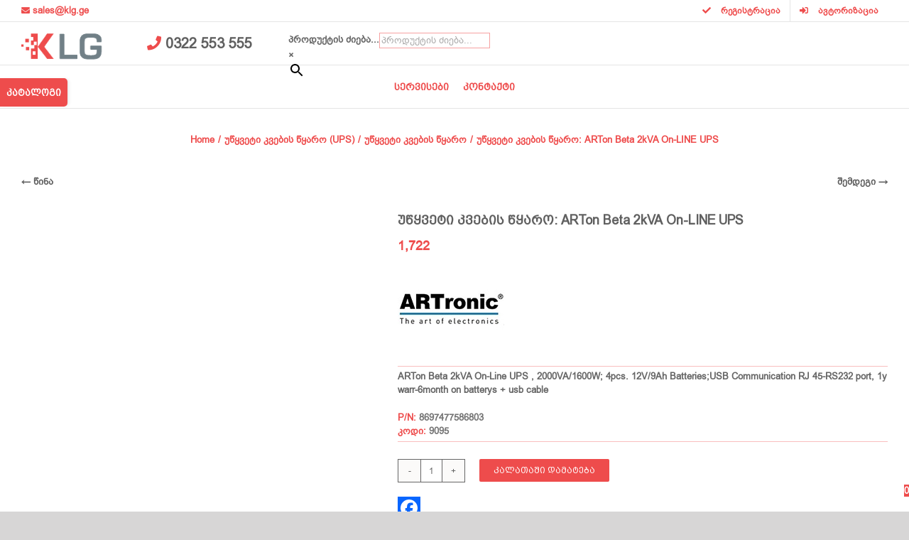

--- FILE ---
content_type: text/html; charset=UTF-8
request_url: https://klg.ge/product/arton-beta-2kva-on-line-ups/
body_size: 237148
content:
<!DOCTYPE html>
<html class="avada-html-layout-wide avada-html-header-position-top" lang="ka-GE" prefix="og: http://ogp.me/ns# fb: http://ogp.me/ns/fb#">
<head>
	<meta http-equiv="X-UA-Compatible" content="IE=edge" />
	<meta http-equiv="Content-Type" content="text/html; charset=utf-8"/>
	<meta name="viewport" content="width=device-width, initial-scale=1, maximum-scale=1" />
	<meta name='robots' content='index, follow, max-image-preview:large, max-snippet:-1, max-video-preview:-1' />

	<!-- This site is optimized with the Yoast SEO plugin v26.8 - https://yoast.com/product/yoast-seo-wordpress/ -->
	<title>უწყვეტი კვების წყარო: ARTon Beta 2kVA On-LINE UPS - KLG</title>
	<meta name="description" content="უწყვეტი კვების წყარო: ARTon Beta 2kVA On-LINE UPS" />
	<link rel="canonical" href="https://klg.ge/product/arton-beta-2kva-on-line-ups/" />
	<meta property="og:locale" content="ka_GE" />
	<meta property="og:type" content="article" />
	<meta property="og:title" content="უწყვეტი კვების წყარო: ARTon Beta 2kVA On-LINE UPS - KLG" />
	<meta property="og:description" content="უწყვეტი კვების წყარო: ARTon Beta 2kVA On-LINE UPS" />
	<meta property="og:url" content="https://klg.ge/product/arton-beta-2kva-on-line-ups/" />
	<meta property="og:site_name" content="KLG" />
	<meta property="article:publisher" content="https://www.facebook.com/KLGcompany/" />
	<meta property="article:modified_time" content="2025-12-15T11:00:41+00:00" />
	<meta property="og:image" content="https://klg.ge/wp-content/uploads/2019/07/106.jpg" />
	<meta property="og:image:width" content="700" />
	<meta property="og:image:height" content="500" />
	<meta property="og:image:type" content="image/jpeg" />
	<meta name="twitter:card" content="summary_large_image" />
	<meta name="twitter:label1" content="Est. reading time" />
	<meta name="twitter:data1" content="1 წუთი" />
	<script type="application/ld+json" class="yoast-schema-graph">{"@context":"https://schema.org","@graph":[{"@type":"WebPage","@id":"https://klg.ge/product/arton-beta-2kva-on-line-ups/","url":"https://klg.ge/product/arton-beta-2kva-on-line-ups/","name":"უწყვეტი კვების წყარო: ARTon Beta 2kVA On-LINE UPS - KLG","isPartOf":{"@id":"https://klg.ge/#website"},"primaryImageOfPage":{"@id":"https://klg.ge/product/arton-beta-2kva-on-line-ups/#primaryimage"},"image":{"@id":"https://klg.ge/product/arton-beta-2kva-on-line-ups/#primaryimage"},"thumbnailUrl":"https://klg.ge/wp-content/uploads/2019/07/106.jpg","datePublished":"2019-07-29T13:05:37+00:00","dateModified":"2025-12-15T11:00:41+00:00","description":"უწყვეტი კვების წყარო: ARTon Beta 2kVA On-LINE UPS","breadcrumb":{"@id":"https://klg.ge/product/arton-beta-2kva-on-line-ups/#breadcrumb"},"inLanguage":"ka-GE","potentialAction":[{"@type":"ReadAction","target":["https://klg.ge/product/arton-beta-2kva-on-line-ups/"]}]},{"@type":"ImageObject","inLanguage":"ka-GE","@id":"https://klg.ge/product/arton-beta-2kva-on-line-ups/#primaryimage","url":"https://klg.ge/wp-content/uploads/2019/07/106.jpg","contentUrl":"https://klg.ge/wp-content/uploads/2019/07/106.jpg","width":700,"height":500},{"@type":"BreadcrumbList","@id":"https://klg.ge/product/arton-beta-2kva-on-line-ups/#breadcrumb","itemListElement":[{"@type":"ListItem","position":1,"name":"Home","item":"https://klg.ge/"},{"@type":"ListItem","position":2,"name":"მთავარი","item":"https://klg.ge/"},{"@type":"ListItem","position":3,"name":"უწყვეტი კვების წყარო: ARTon Beta 2kVA On-LINE UPS"}]},{"@type":"WebSite","@id":"https://klg.ge/#website","url":"https://klg.ge/","name":"KLG","description":"ინტერნეტ მაღაზია KLG.GE  KLG","publisher":{"@id":"https://klg.ge/#organization"},"potentialAction":[{"@type":"SearchAction","target":{"@type":"EntryPoint","urlTemplate":"https://klg.ge/?s={search_term_string}"},"query-input":{"@type":"PropertyValueSpecification","valueRequired":true,"valueName":"search_term_string"}}],"inLanguage":"ka-GE"},{"@type":"Organization","@id":"https://klg.ge/#organization","name":"KLG","url":"https://klg.ge/","logo":{"@type":"ImageObject","inLanguage":"ka-GE","@id":"https://klg.ge/#/schema/logo/image/","url":"https://klg.ge/wp-content/uploads/2019/01/logo3.png","contentUrl":"https://klg.ge/wp-content/uploads/2019/01/logo3.png","width":153,"height":51,"caption":"KLG"},"image":{"@id":"https://klg.ge/#/schema/logo/image/"},"sameAs":["https://www.facebook.com/KLGcompany/","https://www.youtube.com/channel/UCU8VShnO01fbrprM5Lkyvww"]}]}</script>
	<!-- / Yoast SEO plugin. -->


<link rel='dns-prefetch' href='//static.addtoany.com' />
<link rel='dns-prefetch' href='//ajax.googleapis.com' />
<link rel='dns-prefetch' href='//fonts.googleapis.com' />
<link rel='dns-prefetch' href='//use.fontawesome.com' />
		
		
		
		
		
		
		<meta property="og:title" content="უწყვეტი კვების წყარო: ARTon Beta 2kVA  On-LINE UPS"/>
		<meta property="og:type" content="article"/>
		<meta property="og:url" content="https://klg.ge/product/arton-beta-2kva-on-line-ups/"/>
		<meta property="og:site_name" content="KLG"/>
		<meta property="og:description" content="ARTon Beta 2kVA  On-LINE UPS , 2000VA/1600W; 4pcs. 12V/9Ah Batteries;USB  COMMUNICATION RJ 45-RS232 port, 1y warr-6month on batterys + usb cable  /N06



UPS-ის ტიპი:
ON-LINE


ფორმ-ფაქტორი:
Tower


გამომავალი სიმძლავრე (VA/W):
2000 VA / 1600 W


ბუდეების რაოდენობა:
3 x CEE 7/7 Schuko


ავტომატური ძაბვის რეგულირება (AVR):
კი


ინტერფეისი:
Ethernet Port (RJ45)
RS232
USB


გარანტია:
1 წელი"/>

									<meta property="og:image" content="https://klg.ge/wp-content/uploads/2019/07/106.jpg"/>
									<style id="content-control-block-styles">
			@media (max-width: 640px) {
	.cc-hide-on-mobile {
		display: none !important;
	}
}
@media (min-width: 641px) and (max-width: 920px) {
	.cc-hide-on-tablet {
		display: none !important;
	}
}
@media (min-width: 921px) and (max-width: 1440px) {
	.cc-hide-on-desktop {
		display: none !important;
	}
}		</style>
		<style id='wp-img-auto-sizes-contain-inline-css' type='text/css'>
img:is([sizes=auto i],[sizes^="auto," i]){contain-intrinsic-size:3000px 1500px}
/*# sourceURL=wp-img-auto-sizes-contain-inline-css */
</style>
<link rel='stylesheet' id='wdp_cart-summary-css' href='https://klg.ge/wp-content/plugins/advanced-dynamic-pricing-for-woocommerce/BaseVersion/assets/css/cart-summary.css?ver=4.11.0' type='text/css' media='all' />
<link rel='stylesheet' id='layerslider-css' href='https://klg.ge/wp-content/plugins/LayerSlider/assets/static/layerslider/css/layerslider.css?ver=7.2.4' type='text/css' media='all' />
<link rel='stylesheet' id='ls-google-fonts-css' href='https://fonts.googleapis.com/css?family=Lato:100,100i,200,200i,300,300i,400,400i,500,500i,600,600i,700,700i,800,800i,900,900i%7COpen+Sans:100,100i,200,200i,300,300i,400,400i,500,500i,600,600i,700,700i,800,800i,900,900i%7CIndie+Flower:100,100i,200,200i,300,300i,400,400i,500,500i,600,600i,700,700i,800,800i,900,900i%7COswald:100,100i,200,200i,300,300i,400,400i,500,500i,600,600i,700,700i,800,800i,900,900i' type='text/css' media='all' />
<style id='classic-theme-styles-inline-css' type='text/css'>
/*! This file is auto-generated */
.wp-block-button__link{color:#fff;background-color:#32373c;border-radius:9999px;box-shadow:none;text-decoration:none;padding:calc(.667em + 2px) calc(1.333em + 2px);font-size:1.125em}.wp-block-file__button{background:#32373c;color:#fff;text-decoration:none}
/*# sourceURL=/wp-includes/css/classic-themes.min.css */
</style>
<link rel='stylesheet' id='wp-components-css' href='https://klg.ge/wp-includes/css/dist/components/style.min.css?ver=6.9' type='text/css' media='all' />
<link rel='stylesheet' id='wp-preferences-css' href='https://klg.ge/wp-includes/css/dist/preferences/style.min.css?ver=6.9' type='text/css' media='all' />
<link rel='stylesheet' id='wp-block-editor-css' href='https://klg.ge/wp-includes/css/dist/block-editor/style.min.css?ver=6.9' type='text/css' media='all' />
<link rel='stylesheet' id='popup-maker-block-library-style-css' href='https://klg.ge/wp-content/plugins/popup-maker/dist/packages/block-library-style.css?ver=dbea705cfafe089d65f1' type='text/css' media='all' />
<link rel='stylesheet' id='content-control-block-styles-css' href='https://klg.ge/wp-content/plugins/content-control/dist/style-block-editor.css?ver=2.6.5' type='text/css' media='all' />
<style id='font-awesome-svg-styles-default-inline-css' type='text/css'>
.svg-inline--fa {
  display: inline-block;
  height: 1em;
  overflow: visible;
  vertical-align: -.125em;
}
/*# sourceURL=font-awesome-svg-styles-default-inline-css */
</style>
<link rel='stylesheet' id='font-awesome-svg-styles-css' href='https://klg.ge/wp-content/uploads/font-awesome/v5.13.0/css/svg-with-js.css' type='text/css' media='all' />
<style id='font-awesome-svg-styles-inline-css' type='text/css'>
   .wp-block-font-awesome-icon svg::before,
   .wp-rich-text-font-awesome-icon svg::before {content: unset;}
/*# sourceURL=font-awesome-svg-styles-inline-css */
</style>
<link rel='stylesheet' id='pdfp-public-css' href='https://klg.ge/wp-content/plugins/pdf-poster/build/public.css?ver=1770149334' type='text/css' media='all' />
<link rel='stylesheet' id='font-larisome-css' href='https://klg.ge/wp-content/plugins/woo-currency-gel/css/font-larisome.min.css?ver=1.1' type='text/css' media='all' />
<link rel='stylesheet' id='woo-related-products-css' href='https://klg.ge/wp-content/plugins/woo-related-products-refresh-on-reload/public/css/woo-related-products-public.css?ver=1.0.0' type='text/css' media='all' />
<link rel='stylesheet' id='owl-carousel-stylesheet-css' href='https://klg.ge/wp-content/plugins/woo-related-products-refresh-on-reload/public/owl-carousel/owl.carousel.css?ver=700101-00000' type='text/css' media='all' />
<style id='woocommerce-inline-inline-css' type='text/css'>
.woocommerce form .form-row .required { visibility: visible; }
/*# sourceURL=woocommerce-inline-inline-css */
</style>
<link rel='stylesheet' id='aws-pro-style-css' href='https://klg.ge/wp-content/plugins/advanced-woo-search-pro/assets/css/common.min.css?ver=pro3.52' type='text/css' media='all' />
<link rel='stylesheet' id='xoo-wsc-css' href='https://klg.ge/wp-content/plugins/woocommerce-side-cart-premium/public/css/xoo-wsc-public.css?ver=2.3' type='text/css' media='all' />
<style id='xoo-wsc-inline-css' type='text/css'>
.xoo-wsc-footer a.xoo-wsc-ft-btn{
				background-color: #ee4c4c;
				color: #fff;
				padding-top: 5px;
				padding-bottom: 5px;
			}

			.xoo-wsc-coupon-submit{
				background-color: #ee4c4c;
				color: #fff;
			}
			.xoo-wsc-header{
				background-color: #ffffff;
				color: #747474;
				border-bottom-width: 1px;
				border-bottom-color: #eeeeee;
				border-bottom-style: solid;
				padding: 10px 20px;
			}
			.xoo-wsc-ctxt{
				font-size: 15px;
			}
			.xoo-wsc-close{
				font-size: 20px;
			}
			.xoo-wsc-container{
				width: 500px;
			}
			.xoo-wsc-body{
				background-color: #ffffff;
				font-size: 14px;
				color: #747474;
			}
			input[type='number'].xoo-wsc-qty{
				background-color: #ffffff;
			}
			.xoo-wsc-qtybox{
				border-color: #747474;
			}
			.xoo-wsc-chng{
				border-color: #747474;
			}
			a.xoo-wsc-remove{
				color: #747474;
			}
			a.xoo-wsc-pname{
				color: #747474;
				font-size: 15px;
			}
			.xoo-wsc-img-col{
				width: 35%;
			}
			.xoo-wsc-sum-col{
				width: 60%;
			}
			.xoo-wsc-product{
				border-top-style: solid;
				border-top-color: #eeeeee;
				border-top-width: 1px;
			}
			.xoo-wsc-basket{
				background-color: #ffffff;
				bottom: 12px;
				position: fixed;
			}
			.xoo-wsc-basket .xoo-wsc-bki{
				color: #747474;
				font-size: 30px;
			}
			.xoo-wsc-basket img.xoo-wsc-bki{
				width: 30px;
				height: 30px;
			}
			.xoo-wsc-items-count{
				background-color: #ee4c4c;
				color: #ffffff;
			}
			.xoo-wsc-footer{
				background-color: #ffffff;
			}
			.xoo-wsc-footer a.xoo-wsc-ft-btn{
				margin: 4px 0;
			}
			.xoo-wsc-wp-item img.size-shop_catalog, .xoo-wsc-rp-item img.wp-post-image{
				width: 40px;
			}
			li.xoo-wsc-rp-item{
				background-color: #fff;
			}
		.xoo-wsc-footer{
				position: absolute;
			}
			.xoo-wsc-container{
				top: 0;
				bottom: 0;
			}
				.xoo-wsc-basket{
					right: 0;
				}
				.xoo-wsc-basket, .xoo-wsc-container{
					transition-property: right;
				}
				.xoo-wsc-items-count{
					left: -15px;
				}
				.xoo-wsc-container{
					right: -500px;
				}
				.xoo-wsc-modal.xoo-wsc-active .xoo-wsc-basket{
					right: 500px;
				}
				.xoo-wsc-modal.xoo-wsc-active .xoo-wsc-container{
					right: 0;
				}
			
/*# sourceURL=xoo-wsc-inline-css */
</style>
<link rel='stylesheet' id='xoo-wsc-fonts-css' href='https://klg.ge/wp-content/plugins/woocommerce-side-cart-premium/lib/fonts/xoo-wsc-fonts.css?ver=2.3' type='text/css' media='all' />
<link rel='stylesheet' id='woosb-frontend-css' href='https://klg.ge/wp-content/plugins/woo-product-bundle/assets/css/frontend.css?ver=6.9' type='text/css' media='all' />
<link rel='stylesheet' id='wc-memberships-frontend-css' href='https://klg.ge/wp-content/plugins/woocommerce-memberships/assets/css/frontend/wc-memberships-frontend.min.css?ver=1.21.4' type='text/css' media='all' />
<link rel='stylesheet' id='font-awesome-official-css' href='https://use.fontawesome.com/releases/v5.13.0/css/all.css' type='text/css' media='all' integrity="sha384-Bfad6CLCknfcloXFOyFnlgtENryhrpZCe29RTifKEixXQZ38WheV+i/6YWSzkz3V" crossorigin="anonymous" />
<link rel='stylesheet' id='pwb-styles-frontend-css' href='https://klg.ge/wp-content/plugins/perfect-woocommerce-brands/build/frontend/css/style.css?ver=3.6.8' type='text/css' media='all' />
<link rel='stylesheet' id='sweetalert2-css' href='https://klg.ge/wp-content/plugins/user-registration/assets/css/sweetalert2/sweetalert2.min.css?ver=10.16.7' type='text/css' media='all' />
<link rel='stylesheet' id='user-registration-general-css' href='https://klg.ge/wp-content/plugins/user-registration/assets/css/user-registration.css?ver=5.1.0' type='text/css' media='all' />
<link rel='stylesheet' id='ltr-support-css' href='https://klg.ge/wp-content/plugins/user-registration/assets/css/ltr_only_support.css?ver=5.1.0' type='text/css' media='all' />
<link rel='stylesheet' id='dashicons-css' href='https://klg.ge/wp-includes/css/dashicons.min.css?ver=6.9' type='text/css' media='all' />
<style id='dashicons-inline-css' type='text/css'>
[data-font="Dashicons"]:before {font-family: 'Dashicons' !important;content: attr(data-icon) !important;speak: none !important;font-weight: normal !important;font-variant: normal !important;text-transform: none !important;line-height: 1 !important;font-style: normal !important;-webkit-font-smoothing: antialiased !important;-moz-osx-font-smoothing: grayscale !important;}
/*# sourceURL=dashicons-inline-css */
</style>
<link rel='stylesheet' id='popup-maker-site-css' href='//klg.ge/wp-content/uploads/pum/pum-site-styles.css?generated=1755225954&#038;ver=1.21.5' type='text/css' media='all' />
<link rel='stylesheet' id='fusion-dynamic-css-css' href='https://klg.ge/wp-content/uploads/fusion-styles/8634c9ba2ba80147336535f4683bbc1c.min.css?ver=3.2.1' type='text/css' media='all' />
<link rel='stylesheet' id='jquery-data-tables-css' href='https://klg.ge/wp-content/plugins/woocommerce-product-table/assets/css/datatables/datatables.min.css?ver=1.10.20' type='text/css' media='all' />
<link rel='stylesheet' id='wc-product-table-css' href='https://klg.ge/wp-content/plugins/woocommerce-product-table/assets/css/wc-product-table.min.css?ver=2.5.2' type='text/css' media='all' />
<style id='wc-product-table-inline-css' type='text/css'>
table.wc-product-table.no-footer { border-bottom-width: 0; } table.wc-product-table thead, table.wc-product-table tfoot { background-color: transparent; } table.wc-product-table th { background-color: #ee4c4c !important; } table.wc-product-table th { color: #ffffff !important; }
/*# sourceURL=wc-product-table-inline-css */
</style>
<link rel='stylesheet' id='addtoany-css' href='https://klg.ge/wp-content/plugins/add-to-any/addtoany.min.css?ver=1.16' type='text/css' media='all' />
<link rel='stylesheet' id='avada-max-1c-css' href='https://klg.ge/wp-content/themes/Avada/assets/css/media/max-1c.min.css?ver=7.2.1' type='text/css' media='only screen and (max-width: 640px)' />
<link rel='stylesheet' id='avada-max-2c-css' href='https://klg.ge/wp-content/themes/Avada/assets/css/media/max-2c.min.css?ver=7.2.1' type='text/css' media='only screen and (max-width: 712px)' />
<link rel='stylesheet' id='avada-min-2c-max-3c-css' href='https://klg.ge/wp-content/themes/Avada/assets/css/media/min-2c-max-3c.min.css?ver=7.2.1' type='text/css' media='only screen and (min-width: 712px) and (max-width: 784px)' />
<link rel='stylesheet' id='avada-min-3c-max-4c-css' href='https://klg.ge/wp-content/themes/Avada/assets/css/media/min-3c-max-4c.min.css?ver=7.2.1' type='text/css' media='only screen and (min-width: 784px) and (max-width: 856px)' />
<link rel='stylesheet' id='avada-min-4c-max-5c-css' href='https://klg.ge/wp-content/themes/Avada/assets/css/media/min-4c-max-5c.min.css?ver=7.2.1' type='text/css' media='only screen and (min-width: 856px) and (max-width: 928px)' />
<link rel='stylesheet' id='avada-min-5c-max-6c-css' href='https://klg.ge/wp-content/themes/Avada/assets/css/media/min-5c-max-6c.min.css?ver=7.2.1' type='text/css' media='only screen and (min-width: 928px) and (max-width: 1000px)' />
<link rel='stylesheet' id='avada-min-shbp-css' href='https://klg.ge/wp-content/themes/Avada/assets/css/media/min-shbp.min.css?ver=7.2.1' type='text/css' media='only screen and (min-width: 701px)' />
<link rel='stylesheet' id='avada-min-shbp-header-legacy-css' href='https://klg.ge/wp-content/themes/Avada/assets/css/media/min-shbp-header-legacy.min.css?ver=7.2.1' type='text/css' media='only screen and (min-width: 701px)' />
<link rel='stylesheet' id='avada-max-shbp-css' href='https://klg.ge/wp-content/themes/Avada/assets/css/media/max-shbp.min.css?ver=7.2.1' type='text/css' media='only screen and (max-width: 700px)' />
<link rel='stylesheet' id='avada-max-shbp-header-legacy-css' href='https://klg.ge/wp-content/themes/Avada/assets/css/media/max-shbp-header-legacy.min.css?ver=7.2.1' type='text/css' media='only screen and (max-width: 700px)' />
<link rel='stylesheet' id='avada-max-sh-shbp-css' href='https://klg.ge/wp-content/themes/Avada/assets/css/media/max-sh-shbp.min.css?ver=7.2.1' type='text/css' media='only screen and (max-width: 700px)' />
<link rel='stylesheet' id='avada-max-sh-shbp-header-legacy-css' href='https://klg.ge/wp-content/themes/Avada/assets/css/media/max-sh-shbp-header-legacy.min.css?ver=7.2.1' type='text/css' media='only screen and (max-width: 700px)' />
<link rel='stylesheet' id='avada-min-768-max-1024-p-css' href='https://klg.ge/wp-content/themes/Avada/assets/css/media/min-768-max-1024-p.min.css?ver=7.2.1' type='text/css' media='only screen and (min-device-width: 768px) and (max-device-width: 1024px) and (orientation: portrait)' />
<link rel='stylesheet' id='avada-min-768-max-1024-p-header-legacy-css' href='https://klg.ge/wp-content/themes/Avada/assets/css/media/min-768-max-1024-p-header-legacy.min.css?ver=7.2.1' type='text/css' media='only screen and (min-device-width: 768px) and (max-device-width: 1024px) and (orientation: portrait)' />
<link rel='stylesheet' id='avada-min-768-max-1024-l-css' href='https://klg.ge/wp-content/themes/Avada/assets/css/media/min-768-max-1024-l.min.css?ver=7.2.1' type='text/css' media='only screen and (min-device-width: 768px) and (max-device-width: 1024px) and (orientation: landscape)' />
<link rel='stylesheet' id='avada-min-768-max-1024-l-header-legacy-css' href='https://klg.ge/wp-content/themes/Avada/assets/css/media/min-768-max-1024-l-header-legacy.min.css?ver=7.2.1' type='text/css' media='only screen and (min-device-width: 768px) and (max-device-width: 1024px) and (orientation: landscape)' />
<link rel='stylesheet' id='avada-max-sh-cbp-css' href='https://klg.ge/wp-content/themes/Avada/assets/css/media/max-sh-cbp.min.css?ver=7.2.1' type='text/css' media='only screen and (max-width: 700px)' />
<link rel='stylesheet' id='avada-max-sh-sbp-css' href='https://klg.ge/wp-content/themes/Avada/assets/css/media/max-sh-sbp.min.css?ver=7.2.1' type='text/css' media='only screen and (max-width: 700px)' />
<link rel='stylesheet' id='avada-max-sh-640-css' href='https://klg.ge/wp-content/themes/Avada/assets/css/media/max-sh-640.min.css?ver=7.2.1' type='text/css' media='only screen and (max-width: 640px)' />
<link rel='stylesheet' id='avada-max-shbp-18-css' href='https://klg.ge/wp-content/themes/Avada/assets/css/media/max-shbp-18.min.css?ver=7.2.1' type='text/css' media='only screen and (max-width: 682px)' />
<link rel='stylesheet' id='avada-max-shbp-32-css' href='https://klg.ge/wp-content/themes/Avada/assets/css/media/max-shbp-32.min.css?ver=7.2.1' type='text/css' media='only screen and (max-width: 668px)' />
<link rel='stylesheet' id='avada-min-sh-cbp-css' href='https://klg.ge/wp-content/themes/Avada/assets/css/media/min-sh-cbp.min.css?ver=7.2.1' type='text/css' media='only screen and (min-width: 700px)' />
<link rel='stylesheet' id='avada-max-640-css' href='https://klg.ge/wp-content/themes/Avada/assets/css/media/max-640.min.css?ver=7.2.1' type='text/css' media='only screen and (max-device-width: 640px)' />
<link rel='stylesheet' id='avada-max-main-css' href='https://klg.ge/wp-content/themes/Avada/assets/css/media/max-main.min.css?ver=7.2.1' type='text/css' media='only screen and (max-width: 1000px)' />
<link rel='stylesheet' id='avada-max-cbp-css' href='https://klg.ge/wp-content/themes/Avada/assets/css/media/max-cbp.min.css?ver=7.2.1' type='text/css' media='only screen and (max-width: 700px)' />
<link rel='stylesheet' id='avada-max-sh-cbp-cf7-css' href='https://klg.ge/wp-content/themes/Avada/assets/css/media/max-sh-cbp-cf7.min.css?ver=7.2.1' type='text/css' media='only screen and (max-width: 700px)' />
<link rel='stylesheet' id='avada-max-640-sliders-css' href='https://klg.ge/wp-content/themes/Avada/assets/css/media/max-640-sliders.min.css?ver=7.2.1' type='text/css' media='only screen and (max-device-width: 640px)' />
<link rel='stylesheet' id='avada-max-sh-cbp-sliders-css' href='https://klg.ge/wp-content/themes/Avada/assets/css/media/max-sh-cbp-sliders.min.css?ver=7.2.1' type='text/css' media='only screen and (max-width: 700px)' />
<link rel='stylesheet' id='avada-min-768-max-1024-p-social-sharing-css' href='https://klg.ge/wp-content/themes/Avada/assets/css/media/min-768-max-1024-p-social-sharing.min.css?ver=7.2.1' type='text/css' media='only screen and (min-device-width: 768px) and (max-device-width: 1024px) and (orientation: portrait)' />
<link rel='stylesheet' id='avada-max-sh-640-social-sharing-css' href='https://klg.ge/wp-content/themes/Avada/assets/css/media/max-sh-640-social-sharing.min.css?ver=7.2.1' type='text/css' media='only screen and (max-width: 640px)' />
<link rel='stylesheet' id='avada-max-640-social-sharing-css' href='https://klg.ge/wp-content/themes/Avada/assets/css/media/max-640-social-sharing.min.css?ver=7.2.1' type='text/css' media='only screen and (max-device-width: 640px)' />
<link rel='stylesheet' id='avada-max-sh-cbp-social-sharing-css' href='https://klg.ge/wp-content/themes/Avada/assets/css/media/max-sh-cbp-social-sharing.min.css?ver=7.2.1' type='text/css' media='only screen and (max-width: 700px)' />
<link rel='stylesheet' id='fb-max-sh-cbp-css' href='https://klg.ge/wp-content/plugins/fusion-builder/assets/css/media/max-sh-cbp.min.css?ver=3.2.1' type='text/css' media='only screen and (max-width: 700px)' />
<link rel='stylesheet' id='fb-min-768-max-1024-p-css' href='https://klg.ge/wp-content/plugins/fusion-builder/assets/css/media/min-768-max-1024-p.min.css?ver=3.2.1' type='text/css' media='only screen and (min-device-width: 768px) and (max-device-width: 1024px) and (orientation: portrait)' />
<link rel='stylesheet' id='fb-max-640-css' href='https://klg.ge/wp-content/plugins/fusion-builder/assets/css/media/max-640.min.css?ver=3.2.1' type='text/css' media='only screen and (max-device-width: 640px)' />
<link rel='stylesheet' id='fb-max-1c-css' href='https://klg.ge/wp-content/plugins/fusion-builder/assets/css/media/max-1c.css?ver=3.2.1' type='text/css' media='only screen and (max-width: 640px)' />
<link rel='stylesheet' id='fb-max-2c-css' href='https://klg.ge/wp-content/plugins/fusion-builder/assets/css/media/max-2c.css?ver=3.2.1' type='text/css' media='only screen and (max-width: 712px)' />
<link rel='stylesheet' id='fb-min-2c-max-3c-css' href='https://klg.ge/wp-content/plugins/fusion-builder/assets/css/media/min-2c-max-3c.css?ver=3.2.1' type='text/css' media='only screen and (min-width: 712px) and (max-width: 784px)' />
<link rel='stylesheet' id='fb-min-3c-max-4c-css' href='https://klg.ge/wp-content/plugins/fusion-builder/assets/css/media/min-3c-max-4c.css?ver=3.2.1' type='text/css' media='only screen and (min-width: 784px) and (max-width: 856px)' />
<link rel='stylesheet' id='fb-min-4c-max-5c-css' href='https://klg.ge/wp-content/plugins/fusion-builder/assets/css/media/min-4c-max-5c.css?ver=3.2.1' type='text/css' media='only screen and (min-width: 856px) and (max-width: 928px)' />
<link rel='stylesheet' id='fb-min-5c-max-6c-css' href='https://klg.ge/wp-content/plugins/fusion-builder/assets/css/media/min-5c-max-6c.css?ver=3.2.1' type='text/css' media='only screen and (min-width: 928px) and (max-width: 1000px)' />
<link rel='stylesheet' id='avada-max-sh-cbp-woo-tabs-css' href='https://klg.ge/wp-content/themes/Avada/assets/css/media/max-sh-cbp-woo-tabs.min.css?ver=7.2.1' type='text/css' media='only screen and (max-width: 700px)' />
<link rel='stylesheet' id='avada-min-768-max-1024-woo-css' href='https://klg.ge/wp-content/themes/Avada/assets/css/media/min-768-max-1024-woo.min.css?ver=7.2.1' type='text/css' media='only screen and (min-device-width: 768px) and (max-device-width: 1024px)' />
<link rel='stylesheet' id='avada-max-sh-640-woo-css' href='https://klg.ge/wp-content/themes/Avada/assets/css/media/max-sh-640-woo.min.css?ver=7.2.1' type='text/css' media='only screen and (max-width: 640px)' />
<link rel='stylesheet' id='avada-max-sh-cbp-woo-css' href='https://klg.ge/wp-content/themes/Avada/assets/css/media/max-sh-cbp-woo.min.css?ver=7.2.1' type='text/css' media='only screen and (max-width: 700px)' />
<link rel='stylesheet' id='avada-min-sh-cbp-woo-css' href='https://klg.ge/wp-content/themes/Avada/assets/css/media/min-sh-cbp-woo.min.css?ver=7.2.1' type='text/css' media='only screen and (min-width: 700px)' />
<link rel='stylesheet' id='font-awesome-official-v4shim-css' href='https://use.fontawesome.com/releases/v5.13.0/css/v4-shims.css' type='text/css' media='all' integrity="sha384-/7iOrVBege33/9vHFYEtviVcxjUsNCqyeMnlW/Ms+PH8uRdFkKFmqf9CbVAN0Qef" crossorigin="anonymous" />
<style id='font-awesome-official-v4shim-inline-css' type='text/css'>
@font-face {
font-family: "FontAwesome";
font-display: block;
src: url("https://use.fontawesome.com/releases/v5.13.0/webfonts/fa-brands-400.eot"),
		url("https://use.fontawesome.com/releases/v5.13.0/webfonts/fa-brands-400.eot?#iefix") format("embedded-opentype"),
		url("https://use.fontawesome.com/releases/v5.13.0/webfonts/fa-brands-400.woff2") format("woff2"),
		url("https://use.fontawesome.com/releases/v5.13.0/webfonts/fa-brands-400.woff") format("woff"),
		url("https://use.fontawesome.com/releases/v5.13.0/webfonts/fa-brands-400.ttf") format("truetype"),
		url("https://use.fontawesome.com/releases/v5.13.0/webfonts/fa-brands-400.svg#fontawesome") format("svg");
}

@font-face {
font-family: "FontAwesome";
font-display: block;
src: url("https://use.fontawesome.com/releases/v5.13.0/webfonts/fa-solid-900.eot"),
		url("https://use.fontawesome.com/releases/v5.13.0/webfonts/fa-solid-900.eot?#iefix") format("embedded-opentype"),
		url("https://use.fontawesome.com/releases/v5.13.0/webfonts/fa-solid-900.woff2") format("woff2"),
		url("https://use.fontawesome.com/releases/v5.13.0/webfonts/fa-solid-900.woff") format("woff"),
		url("https://use.fontawesome.com/releases/v5.13.0/webfonts/fa-solid-900.ttf") format("truetype"),
		url("https://use.fontawesome.com/releases/v5.13.0/webfonts/fa-solid-900.svg#fontawesome") format("svg");
}

@font-face {
font-family: "FontAwesome";
font-display: block;
src: url("https://use.fontawesome.com/releases/v5.13.0/webfonts/fa-regular-400.eot"),
		url("https://use.fontawesome.com/releases/v5.13.0/webfonts/fa-regular-400.eot?#iefix") format("embedded-opentype"),
		url("https://use.fontawesome.com/releases/v5.13.0/webfonts/fa-regular-400.woff2") format("woff2"),
		url("https://use.fontawesome.com/releases/v5.13.0/webfonts/fa-regular-400.woff") format("woff"),
		url("https://use.fontawesome.com/releases/v5.13.0/webfonts/fa-regular-400.ttf") format("truetype"),
		url("https://use.fontawesome.com/releases/v5.13.0/webfonts/fa-regular-400.svg#fontawesome") format("svg");
unicode-range: U+F004-F005,U+F007,U+F017,U+F022,U+F024,U+F02E,U+F03E,U+F044,U+F057-F059,U+F06E,U+F070,U+F075,U+F07B-F07C,U+F080,U+F086,U+F089,U+F094,U+F09D,U+F0A0,U+F0A4-F0A7,U+F0C5,U+F0C7-F0C8,U+F0E0,U+F0EB,U+F0F3,U+F0F8,U+F0FE,U+F111,U+F118-F11A,U+F11C,U+F133,U+F144,U+F146,U+F14A,U+F14D-F14E,U+F150-F152,U+F15B-F15C,U+F164-F165,U+F185-F186,U+F191-F192,U+F1AD,U+F1C1-F1C9,U+F1CD,U+F1D8,U+F1E3,U+F1EA,U+F1F6,U+F1F9,U+F20A,U+F247-F249,U+F24D,U+F254-F25B,U+F25D,U+F267,U+F271-F274,U+F279,U+F28B,U+F28D,U+F2B5-F2B6,U+F2B9,U+F2BB,U+F2BD,U+F2C1-F2C2,U+F2D0,U+F2D2,U+F2DC,U+F2ED,U+F328,U+F358-F35B,U+F3A5,U+F3D1,U+F410,U+F4AD;
}
/*# sourceURL=font-awesome-official-v4shim-inline-css */
</style>
<link rel='stylesheet' id='wdp_pricing-table-css' href='https://klg.ge/wp-content/plugins/advanced-dynamic-pricing-for-woocommerce/BaseVersion/assets/css/pricing-table.css?ver=4.11.0' type='text/css' media='all' />
<link rel='stylesheet' id='wdp_deals-table-css' href='https://klg.ge/wp-content/plugins/advanced-dynamic-pricing-for-woocommerce/BaseVersion/assets/css/deals-table.css?ver=4.11.0' type='text/css' media='all' />
<script type="text/javascript" src="https://klg.ge/wp-includes/js/jquery/jquery.min.js?ver=3.7.1" id="jquery-core-js"></script>
<script type="text/javascript" src="https://klg.ge/wp-includes/js/jquery/jquery-migrate.min.js?ver=3.4.1" id="jquery-migrate-js"></script>
<script type="text/javascript" src="https://klg.ge/wp-content/plugins/jquery-vertical-accordion-menu/js/jquery.hoverIntent.minified.js?ver=6.9" id="jqueryhoverintent-js"></script>
<script type="text/javascript" src="https://klg.ge/wp-content/plugins/jquery-vertical-accordion-menu/js/jquery.cookie.js?ver=6.9" id="jquerycookie-js"></script>
<script type="text/javascript" src="https://klg.ge/wp-content/plugins/jquery-vertical-accordion-menu/js/jquery.dcjqaccordion.2.9.js?ver=6.9" id="dcjqaccordion-js"></script>
<script type="text/javascript" id="layerslider-utils-js-extra">
/* <![CDATA[ */
var LS_Meta = {"v":"7.2.4","fixGSAP":"1"};
//# sourceURL=layerslider-utils-js-extra
/* ]]> */
</script>
<script type="text/javascript" src="https://klg.ge/wp-content/plugins/LayerSlider/assets/static/layerslider/js/layerslider.utils.js?ver=7.2.4" id="layerslider-utils-js"></script>
<script type="text/javascript" src="https://klg.ge/wp-content/plugins/LayerSlider/assets/static/layerslider/js/layerslider.kreaturamedia.jquery.js?ver=7.2.4" id="layerslider-js"></script>
<script type="text/javascript" src="https://klg.ge/wp-content/plugins/LayerSlider/assets/static/layerslider/js/layerslider.transitions.js?ver=7.2.4" id="layerslider-transitions-js"></script>
<script type="text/javascript" id="addtoany-core-js-before">
/* <![CDATA[ */
window.a2a_config=window.a2a_config||{};a2a_config.callbacks=[];a2a_config.overlays=[];a2a_config.templates={};a2a_localize = {
	Share: "Share",
	Save: "Save",
	Subscribe: "Subscribe",
	Email: "Email",
	Bookmark: "Bookmark",
	ShowAll: "Show all",
	ShowLess: "Show less",
	FindServices: "Find service(s)",
	FindAnyServiceToAddTo: "Instantly find any service to add to",
	PoweredBy: "Powered by",
	ShareViaEmail: "Share via email",
	SubscribeViaEmail: "Subscribe via email",
	BookmarkInYourBrowser: "Bookmark in your browser",
	BookmarkInstructions: "Press Ctrl+D or \u2318+D to bookmark this page",
	AddToYourFavorites: "Add to your favorites",
	SendFromWebOrProgram: "Send from any email address or email program",
	EmailProgram: "Email program",
	More: "More&#8230;",
	ThanksForSharing: "Thanks for sharing!",
	ThanksForFollowing: "Thanks for following!"
};


//# sourceURL=addtoany-core-js-before
/* ]]> */
</script>
<script type="text/javascript" defer src="https://static.addtoany.com/menu/page.js" id="addtoany-core-js"></script>
<script type="text/javascript" defer src="https://klg.ge/wp-content/plugins/add-to-any/addtoany.min.js?ver=1.1" id="addtoany-jquery-js"></script>
<script type="text/javascript" src="https://klg.ge/wp-content/plugins/sticky-menu-or-anything-on-scroll/assets/js/jq-sticky-anything.min.js?ver=2.1.1" id="stickyAnythingLib-js"></script>
<script type="text/javascript" src="https://klg.ge/wp-content/plugins/woo-related-products-refresh-on-reload/public/js/woo-related-products-public.js?ver=1.0.0" id="woo-related-products-js"></script>
<script type="text/javascript" src="https://klg.ge/wp-content/plugins/woocommerce/assets/js/jquery-blockui/jquery.blockUI.min.js?ver=2.7.0-wc.10.4.3" id="wc-jquery-blockui-js" data-wp-strategy="defer"></script>
<script type="text/javascript" id="wc-add-to-cart-js-extra">
/* <![CDATA[ */
var wc_add_to_cart_params = {"ajax_url":"/wp-admin/admin-ajax.php","wc_ajax_url":"/?wc-ajax=%%endpoint%%","i18n_view_cart":"\u10d9\u10d0\u10da\u10d0\u10d7\u10d8\u10e1 \u10dc\u10d0\u10ee\u10d5\u10d0","cart_url":"https://klg.ge/checkout/","is_cart":"","cart_redirect_after_add":"no"};
//# sourceURL=wc-add-to-cart-js-extra
/* ]]> */
</script>
<script type="text/javascript" src="https://klg.ge/wp-content/plugins/woocommerce/assets/js/frontend/add-to-cart.min.js?ver=10.4.3" id="wc-add-to-cart-js" defer="defer" data-wp-strategy="defer"></script>
<script type="text/javascript" src="https://klg.ge/wp-content/plugins/woocommerce/assets/js/flexslider/jquery.flexslider.min.js?ver=2.7.2-wc.10.4.3" id="wc-flexslider-js" defer="defer" data-wp-strategy="defer"></script>
<script type="text/javascript" id="wc-single-product-js-extra">
/* <![CDATA[ */
var wc_single_product_params = {"i18n_required_rating_text":"\u10d2\u10d7\u10ee\u10dd\u10d5\u10d7, \u10d0\u10d8\u10e0\u10e9\u10d8\u10dd\u10d7 \u10e0\u10d4\u10d8\u10e2\u10d8\u10dc\u10d2\u10d8","i18n_rating_options":["1 of 5 stars","2 of 5 stars","3 of 5 stars","4 of 5 stars","5 of 5 stars"],"i18n_product_gallery_trigger_text":"View full-screen image gallery","review_rating_required":"yes","flexslider":{"rtl":false,"animation":"slide","smoothHeight":true,"directionNav":true,"controlNav":"thumbnails","slideshow":false,"animationSpeed":500,"animationLoop":false,"allowOneSlide":false},"zoom_enabled":"","zoom_options":[],"photoswipe_enabled":"","photoswipe_options":{"shareEl":false,"closeOnScroll":false,"history":false,"hideAnimationDuration":0,"showAnimationDuration":0},"flexslider_enabled":"1"};
//# sourceURL=wc-single-product-js-extra
/* ]]> */
</script>
<script type="text/javascript" src="https://klg.ge/wp-content/plugins/woocommerce/assets/js/frontend/single-product.min.js?ver=10.4.3" id="wc-single-product-js" defer="defer" data-wp-strategy="defer"></script>
<script type="text/javascript" src="https://klg.ge/wp-content/plugins/woocommerce/assets/js/js-cookie/js.cookie.min.js?ver=2.1.4-wc.10.4.3" id="wc-js-cookie-js" defer="defer" data-wp-strategy="defer"></script>
<script type="text/javascript" id="woocommerce-js-extra">
/* <![CDATA[ */
var woocommerce_params = {"ajax_url":"/wp-admin/admin-ajax.php","wc_ajax_url":"/?wc-ajax=%%endpoint%%","i18n_password_show":"Show password","i18n_password_hide":"Hide password"};
//# sourceURL=woocommerce-js-extra
/* ]]> */
</script>
<script type="text/javascript" src="https://klg.ge/wp-content/plugins/woocommerce/assets/js/frontend/woocommerce.min.js?ver=10.4.3" id="woocommerce-js" defer="defer" data-wp-strategy="defer"></script>
<script type="text/javascript" src="https://ajax.googleapis.com/ajax/libs/jqueryui/1.12.1/jquery-ui.min.js?ver=6.9" id="jquery-ui-js"></script>
<meta name="generator" content="Powered by LayerSlider 7.2.4 - Multi-Purpose, Responsive, Parallax, Mobile-Friendly Slider Plugin for WordPress." />
<!-- LayerSlider updates and docs at: https://layerslider.com -->
<script type="text/javascript">//<![CDATA[
  function external_links_in_new_windows_loop() {
    if (!document.links) {
      document.links = document.getElementsByTagName('a');
    }
    var change_link = false;
    var force = '';
    var ignore = '';

    for (var t=0; t<document.links.length; t++) {
      var all_links = document.links[t];
      change_link = false;
      
      if(document.links[t].hasAttribute('onClick') == false) {
        // forced if the address starts with http (or also https), but does not link to the current domain
        if(all_links.href.search(/^http/) != -1 && all_links.href.search('klg.ge') == -1 && all_links.href.search(/^#/) == -1) {
          // console.log('Changed ' + all_links.href);
          change_link = true;
        }
          
        if(force != '' && all_links.href.search(force) != -1) {
          // forced
          // console.log('force ' + all_links.href);
          change_link = true;
        }
        
        if(ignore != '' && all_links.href.search(ignore) != -1) {
          // console.log('ignore ' + all_links.href);
          // ignored
          change_link = false;
        }

        if(change_link == true) {
          // console.log('Changed ' + all_links.href);
          document.links[t].setAttribute('onClick', 'javascript:window.open(\'' + all_links.href.replace(/'/g, '') + '\', \'_blank\', \'noopener\'); return false;');
          document.links[t].removeAttribute('target');
        }
      }
    }
  }
  
  // Load
  function external_links_in_new_windows_load(func)
  {  
    var oldonload = window.onload;
    if (typeof window.onload != 'function'){
      window.onload = func;
    } else {
      window.onload = function(){
        oldonload();
        func();
      }
    }
  }

  external_links_in_new_windows_load(external_links_in_new_windows_loop);
  //]]></script>

        <style>
                    </style>
<link rel="preload" href="https://klg.ge/wp-content/themes/Avada/includes/lib/assets/fonts/icomoon/icomoon.woff" as="font" type="font/woff2" crossorigin><link rel="preload" href="//klg.ge/wp-content/themes/Avada/includes/lib/assets/fonts/fontawesome/webfonts/fa-brands-400.woff2" as="font" type="font/woff2" crossorigin><link rel="preload" href="//klg.ge/wp-content/themes/Avada/includes/lib/assets/fonts/fontawesome/webfonts/fa-regular-400.woff2" as="font" type="font/woff2" crossorigin><link rel="preload" href="//klg.ge/wp-content/themes/Avada/includes/lib/assets/fonts/fontawesome/webfonts/fa-solid-900.woff2" as="font" type="font/woff2" crossorigin><style type="text/css" id="css-fb-visibility">@media screen and (max-width: 640px){body:not(.fusion-builder-ui-wireframe) .fusion-no-small-visibility{display:none !important;}body:not(.fusion-builder-ui-wireframe) .sm-text-align-center{text-align:center !important;}body:not(.fusion-builder-ui-wireframe) .sm-text-align-left{text-align:left !important;}body:not(.fusion-builder-ui-wireframe) .sm-text-align-right{text-align:right !important;}body:not(.fusion-builder-ui-wireframe) .sm-mx-auto{margin-left:auto !important;margin-right:auto !important;}body:not(.fusion-builder-ui-wireframe) .sm-ml-auto{margin-left:auto !important;}body:not(.fusion-builder-ui-wireframe) .sm-mr-auto{margin-right:auto !important;}body:not(.fusion-builder-ui-wireframe) .fusion-absolute-position-small{position:absolute;top:auto;width:100%;}}@media screen and (min-width: 641px) and (max-width: 1024px){body:not(.fusion-builder-ui-wireframe) .fusion-no-medium-visibility{display:none !important;}body:not(.fusion-builder-ui-wireframe) .md-text-align-center{text-align:center !important;}body:not(.fusion-builder-ui-wireframe) .md-text-align-left{text-align:left !important;}body:not(.fusion-builder-ui-wireframe) .md-text-align-right{text-align:right !important;}body:not(.fusion-builder-ui-wireframe) .md-mx-auto{margin-left:auto !important;margin-right:auto !important;}body:not(.fusion-builder-ui-wireframe) .md-ml-auto{margin-left:auto !important;}body:not(.fusion-builder-ui-wireframe) .md-mr-auto{margin-right:auto !important;}body:not(.fusion-builder-ui-wireframe) .fusion-absolute-position-medium{position:absolute;top:auto;width:100%;}}@media screen and (min-width: 1025px){body:not(.fusion-builder-ui-wireframe) .fusion-no-large-visibility{display:none !important;}body:not(.fusion-builder-ui-wireframe) .lg-text-align-center{text-align:center !important;}body:not(.fusion-builder-ui-wireframe) .lg-text-align-left{text-align:left !important;}body:not(.fusion-builder-ui-wireframe) .lg-text-align-right{text-align:right !important;}body:not(.fusion-builder-ui-wireframe) .lg-mx-auto{margin-left:auto !important;margin-right:auto !important;}body:not(.fusion-builder-ui-wireframe) .lg-ml-auto{margin-left:auto !important;}body:not(.fusion-builder-ui-wireframe) .lg-mr-auto{margin-right:auto !important;}body:not(.fusion-builder-ui-wireframe) .fusion-absolute-position-large{position:absolute;top:auto;width:100%;}}</style>	<noscript><style>.woocommerce-product-gallery{ opacity: 1 !important; }</style></noscript>
	
	<link rel="stylesheet" href="https://klg.ge/wp-content/plugins/jquery-vertical-accordion-menu/skin.php?widget_id=3&amp;skin=grey" type="text/css" media="screen"  />
            <style>

                .fusion-flyout-search .aws-container {
                    margin: 0 auto;
                    padding: 0;
                    width: 100%;
                    width: calc(100% - 40px);
                    max-width: 600px;
                    position: absolute;
                    top: 40%;
                    left: 20px;
                    right: 20px;
                }

                .fusion-overlay-search .aws-container {
                    width: 100%;
                }

                .fusion-secondary-menu-search .aws-container {
                    margin-left: 10px;
                }

            </style>

                <style type="text/css">
            .wdp_bulk_table_content .wdp_pricing_table_caption { color: #6d6d6d ! important} .wdp_bulk_table_content table thead td { color: #6d6d6d ! important} .wdp_bulk_table_content table thead td { background-color: #efefef ! important} .wdp_bulk_table_content table thead td { higlight_background_color-color: #efefef ! important} .wdp_bulk_table_content table thead td { higlight_text_color: #6d6d6d ! important} .wdp_bulk_table_content table tbody td { color: #6d6d6d ! important} .wdp_bulk_table_content table tbody td { background-color: #ffffff ! important} .wdp_bulk_table_content .wdp_pricing_table_footer { color: #6d6d6d ! important}        </style>
        <style id="ur-dynamic-colors">:root {
	--ur-primary-color: #475bb2;
	--ur-primary-dark: #4052a0;
	--ur-primary-light: #ffffff;
	--ur-button-text-normal-color: #FFFFFF;
	--ur-button-text-hover-color: #FFFFFF;
	--ur-button-background-normal-color: #475bb2;
	--ur-button-background-hover-color: #38488e;
}</style>		<script type="text/javascript">
			var doc = document.documentElement;
			doc.setAttribute( 'data-useragent', navigator.userAgent );
		</script>
		<!-- Global site tag (gtag.js) - Google Analytics -->
<script async src="https://www.googletagmanager.com/gtag/js?id=UA-80946012-1"></script>
<script>
  window.dataLayer = window.dataLayer || [];
  function gtag(){dataLayer.push(arguments);}
  gtag('js', new Date());

  gtag('config', 'UA-80946012-1');
</script>
	<style id='global-styles-inline-css' type='text/css'>
:root{--wp--preset--aspect-ratio--square: 1;--wp--preset--aspect-ratio--4-3: 4/3;--wp--preset--aspect-ratio--3-4: 3/4;--wp--preset--aspect-ratio--3-2: 3/2;--wp--preset--aspect-ratio--2-3: 2/3;--wp--preset--aspect-ratio--16-9: 16/9;--wp--preset--aspect-ratio--9-16: 9/16;--wp--preset--color--black: #000000;--wp--preset--color--cyan-bluish-gray: #abb8c3;--wp--preset--color--white: #ffffff;--wp--preset--color--pale-pink: #f78da7;--wp--preset--color--vivid-red: #cf2e2e;--wp--preset--color--luminous-vivid-orange: #ff6900;--wp--preset--color--luminous-vivid-amber: #fcb900;--wp--preset--color--light-green-cyan: #7bdcb5;--wp--preset--color--vivid-green-cyan: #00d084;--wp--preset--color--pale-cyan-blue: #8ed1fc;--wp--preset--color--vivid-cyan-blue: #0693e3;--wp--preset--color--vivid-purple: #9b51e0;--wp--preset--gradient--vivid-cyan-blue-to-vivid-purple: linear-gradient(135deg,rgb(6,147,227) 0%,rgb(155,81,224) 100%);--wp--preset--gradient--light-green-cyan-to-vivid-green-cyan: linear-gradient(135deg,rgb(122,220,180) 0%,rgb(0,208,130) 100%);--wp--preset--gradient--luminous-vivid-amber-to-luminous-vivid-orange: linear-gradient(135deg,rgb(252,185,0) 0%,rgb(255,105,0) 100%);--wp--preset--gradient--luminous-vivid-orange-to-vivid-red: linear-gradient(135deg,rgb(255,105,0) 0%,rgb(207,46,46) 100%);--wp--preset--gradient--very-light-gray-to-cyan-bluish-gray: linear-gradient(135deg,rgb(238,238,238) 0%,rgb(169,184,195) 100%);--wp--preset--gradient--cool-to-warm-spectrum: linear-gradient(135deg,rgb(74,234,220) 0%,rgb(151,120,209) 20%,rgb(207,42,186) 40%,rgb(238,44,130) 60%,rgb(251,105,98) 80%,rgb(254,248,76) 100%);--wp--preset--gradient--blush-light-purple: linear-gradient(135deg,rgb(255,206,236) 0%,rgb(152,150,240) 100%);--wp--preset--gradient--blush-bordeaux: linear-gradient(135deg,rgb(254,205,165) 0%,rgb(254,45,45) 50%,rgb(107,0,62) 100%);--wp--preset--gradient--luminous-dusk: linear-gradient(135deg,rgb(255,203,112) 0%,rgb(199,81,192) 50%,rgb(65,88,208) 100%);--wp--preset--gradient--pale-ocean: linear-gradient(135deg,rgb(255,245,203) 0%,rgb(182,227,212) 50%,rgb(51,167,181) 100%);--wp--preset--gradient--electric-grass: linear-gradient(135deg,rgb(202,248,128) 0%,rgb(113,206,126) 100%);--wp--preset--gradient--midnight: linear-gradient(135deg,rgb(2,3,129) 0%,rgb(40,116,252) 100%);--wp--preset--font-size--small: 9.75px;--wp--preset--font-size--medium: 20px;--wp--preset--font-size--large: 19.5px;--wp--preset--font-size--x-large: 42px;--wp--preset--font-size--normal: 13px;--wp--preset--font-size--xlarge: 26px;--wp--preset--font-size--huge: 39px;--wp--preset--spacing--20: 0.44rem;--wp--preset--spacing--30: 0.67rem;--wp--preset--spacing--40: 1rem;--wp--preset--spacing--50: 1.5rem;--wp--preset--spacing--60: 2.25rem;--wp--preset--spacing--70: 3.38rem;--wp--preset--spacing--80: 5.06rem;--wp--preset--shadow--natural: 6px 6px 9px rgba(0, 0, 0, 0.2);--wp--preset--shadow--deep: 12px 12px 50px rgba(0, 0, 0, 0.4);--wp--preset--shadow--sharp: 6px 6px 0px rgba(0, 0, 0, 0.2);--wp--preset--shadow--outlined: 6px 6px 0px -3px rgb(255, 255, 255), 6px 6px rgb(0, 0, 0);--wp--preset--shadow--crisp: 6px 6px 0px rgb(0, 0, 0);}:where(.is-layout-flex){gap: 0.5em;}:where(.is-layout-grid){gap: 0.5em;}body .is-layout-flex{display: flex;}.is-layout-flex{flex-wrap: wrap;align-items: center;}.is-layout-flex > :is(*, div){margin: 0;}body .is-layout-grid{display: grid;}.is-layout-grid > :is(*, div){margin: 0;}:where(.wp-block-columns.is-layout-flex){gap: 2em;}:where(.wp-block-columns.is-layout-grid){gap: 2em;}:where(.wp-block-post-template.is-layout-flex){gap: 1.25em;}:where(.wp-block-post-template.is-layout-grid){gap: 1.25em;}.has-black-color{color: var(--wp--preset--color--black) !important;}.has-cyan-bluish-gray-color{color: var(--wp--preset--color--cyan-bluish-gray) !important;}.has-white-color{color: var(--wp--preset--color--white) !important;}.has-pale-pink-color{color: var(--wp--preset--color--pale-pink) !important;}.has-vivid-red-color{color: var(--wp--preset--color--vivid-red) !important;}.has-luminous-vivid-orange-color{color: var(--wp--preset--color--luminous-vivid-orange) !important;}.has-luminous-vivid-amber-color{color: var(--wp--preset--color--luminous-vivid-amber) !important;}.has-light-green-cyan-color{color: var(--wp--preset--color--light-green-cyan) !important;}.has-vivid-green-cyan-color{color: var(--wp--preset--color--vivid-green-cyan) !important;}.has-pale-cyan-blue-color{color: var(--wp--preset--color--pale-cyan-blue) !important;}.has-vivid-cyan-blue-color{color: var(--wp--preset--color--vivid-cyan-blue) !important;}.has-vivid-purple-color{color: var(--wp--preset--color--vivid-purple) !important;}.has-black-background-color{background-color: var(--wp--preset--color--black) !important;}.has-cyan-bluish-gray-background-color{background-color: var(--wp--preset--color--cyan-bluish-gray) !important;}.has-white-background-color{background-color: var(--wp--preset--color--white) !important;}.has-pale-pink-background-color{background-color: var(--wp--preset--color--pale-pink) !important;}.has-vivid-red-background-color{background-color: var(--wp--preset--color--vivid-red) !important;}.has-luminous-vivid-orange-background-color{background-color: var(--wp--preset--color--luminous-vivid-orange) !important;}.has-luminous-vivid-amber-background-color{background-color: var(--wp--preset--color--luminous-vivid-amber) !important;}.has-light-green-cyan-background-color{background-color: var(--wp--preset--color--light-green-cyan) !important;}.has-vivid-green-cyan-background-color{background-color: var(--wp--preset--color--vivid-green-cyan) !important;}.has-pale-cyan-blue-background-color{background-color: var(--wp--preset--color--pale-cyan-blue) !important;}.has-vivid-cyan-blue-background-color{background-color: var(--wp--preset--color--vivid-cyan-blue) !important;}.has-vivid-purple-background-color{background-color: var(--wp--preset--color--vivid-purple) !important;}.has-black-border-color{border-color: var(--wp--preset--color--black) !important;}.has-cyan-bluish-gray-border-color{border-color: var(--wp--preset--color--cyan-bluish-gray) !important;}.has-white-border-color{border-color: var(--wp--preset--color--white) !important;}.has-pale-pink-border-color{border-color: var(--wp--preset--color--pale-pink) !important;}.has-vivid-red-border-color{border-color: var(--wp--preset--color--vivid-red) !important;}.has-luminous-vivid-orange-border-color{border-color: var(--wp--preset--color--luminous-vivid-orange) !important;}.has-luminous-vivid-amber-border-color{border-color: var(--wp--preset--color--luminous-vivid-amber) !important;}.has-light-green-cyan-border-color{border-color: var(--wp--preset--color--light-green-cyan) !important;}.has-vivid-green-cyan-border-color{border-color: var(--wp--preset--color--vivid-green-cyan) !important;}.has-pale-cyan-blue-border-color{border-color: var(--wp--preset--color--pale-cyan-blue) !important;}.has-vivid-cyan-blue-border-color{border-color: var(--wp--preset--color--vivid-cyan-blue) !important;}.has-vivid-purple-border-color{border-color: var(--wp--preset--color--vivid-purple) !important;}.has-vivid-cyan-blue-to-vivid-purple-gradient-background{background: var(--wp--preset--gradient--vivid-cyan-blue-to-vivid-purple) !important;}.has-light-green-cyan-to-vivid-green-cyan-gradient-background{background: var(--wp--preset--gradient--light-green-cyan-to-vivid-green-cyan) !important;}.has-luminous-vivid-amber-to-luminous-vivid-orange-gradient-background{background: var(--wp--preset--gradient--luminous-vivid-amber-to-luminous-vivid-orange) !important;}.has-luminous-vivid-orange-to-vivid-red-gradient-background{background: var(--wp--preset--gradient--luminous-vivid-orange-to-vivid-red) !important;}.has-very-light-gray-to-cyan-bluish-gray-gradient-background{background: var(--wp--preset--gradient--very-light-gray-to-cyan-bluish-gray) !important;}.has-cool-to-warm-spectrum-gradient-background{background: var(--wp--preset--gradient--cool-to-warm-spectrum) !important;}.has-blush-light-purple-gradient-background{background: var(--wp--preset--gradient--blush-light-purple) !important;}.has-blush-bordeaux-gradient-background{background: var(--wp--preset--gradient--blush-bordeaux) !important;}.has-luminous-dusk-gradient-background{background: var(--wp--preset--gradient--luminous-dusk) !important;}.has-pale-ocean-gradient-background{background: var(--wp--preset--gradient--pale-ocean) !important;}.has-electric-grass-gradient-background{background: var(--wp--preset--gradient--electric-grass) !important;}.has-midnight-gradient-background{background: var(--wp--preset--gradient--midnight) !important;}.has-small-font-size{font-size: var(--wp--preset--font-size--small) !important;}.has-medium-font-size{font-size: var(--wp--preset--font-size--medium) !important;}.has-large-font-size{font-size: var(--wp--preset--font-size--large) !important;}.has-x-large-font-size{font-size: var(--wp--preset--font-size--x-large) !important;}
/*# sourceURL=global-styles-inline-css */
</style>
<link rel='stylesheet' id='wc-blocks-style-css' href='https://klg.ge/wp-content/plugins/woocommerce/assets/client/blocks/wc-blocks.css?ver=wc-10.4.3' type='text/css' media='all' />
</head>

<body class="wp-singular product-template-default single single-product postid-9095 wp-theme-Avada wp-child-theme-Avada-Child theme-Avada user-registration-page ur-settings-sidebar-show woocommerce woocommerce-page woocommerce-no-js fusion-image-hovers fusion-pagination-sizing fusion-button_size-small fusion-button_type-flat fusion-button_span-no avada-image-rollover-circle-yes avada-image-rollover-no fusion-body ltr fusion-sticky-header no-mobile-slidingbar fusion-disable-outline woo-tabs-horizontal woo-sale-badge-circle fusion-sub-menu-fade mobile-logo-pos-left layout-wide-mode avada-has-boxed-modal-shadow-light layout-scroll-offset-full avada-has-zero-margin-offset-top fusion-top-header menu-text-align-center fusion-woo-product-design-classic fusion-woo-shop-page-columns-4 fusion-woo-related-columns-4 fusion-woo-archive-page-columns-4 fusion-woocommerce-equal-heights avada-woo-one-page-checkout avada-has-woo-gallery-disabled mobile-menu-design-modern fusion-hide-pagination-text fusion-header-layout-v4 avada-responsive avada-footer-fx-none avada-menu-highlight-style-textcolor fusion-search-form-classic fusion-main-menu-search-overlay fusion-avatar-circle avada-sticky-shrinkage avada-dropdown-styles avada-blog-layout-grid avada-blog-archive-layout-grid avada-header-shadow-no avada-menu-icon-position-left avada-has-mainmenu-dropdown-divider avada-has-header-100-width avada-has-mobile-menu-search avada-has-megamenu-item-divider avada-has-breadcrumb-mobile-hidden avada-has-titlebar-content_only avada-has-slidingbar-widgets avada-has-slidingbar-position-left avada-slidingbar-toggle-style-rectangle avada-has-slidingbar-sticky avada-has-pagination-padding avada-flyout-menu-direction-fade avada-ec-views-v1" >
		<a class="skip-link screen-reader-text" href="#content">Skip to content</a>

	<div id="boxed-wrapper">
		<div class="fusion-sides-frame"></div>
		<div id="wrapper" class="fusion-wrapper">
			<div id="home" style="position:relative;top:-1px;"></div>
			
				
			<header class="fusion-header-wrapper">
				<div class="fusion-header-v4 fusion-logo-alignment fusion-logo-left fusion-sticky-menu- fusion-sticky-logo-1 fusion-mobile-logo-1 fusion-sticky-menu-and-logo fusion-header-menu-align-center fusion-mobile-menu-design-modern">
					
<div class="fusion-secondary-header">
	<div class="fusion-row">
					<div class="fusion-alignleft">
				<div class="fusion-contact-info"><span class="fusion-contact-info-phone-number"><a href="mailto:sales@klg.ge"><i class="fa fa-envelope fa-1x"></i><font size="2">  sales@klg.ge</font></a></span></div>			</div>
							<div class="fusion-alignright">
				<nav class="fusion-secondary-menu" role="navigation" aria-label="Secondary Menu"><ul id="menu-topmenu" class="menu"><li  id="menu-item-13559"  class="menu-item menu-item-type-post_type menu-item-object-page menu-item-13559"  data-item-id="13559"><a  href="https://klg.ge/registration/" class="fusion-flex-link fusion-textcolor-highlight"><span class="fusion-megamenu-icon"><i class="glyphicon fa-check fas" aria-hidden="true"></i></span><span class="menu-text">რეგისტრაცია</span></a></li><li  id="menu-item-13639"  class="popmake-16612 menu-item menu-item-type-custom menu-item-object-custom menu-item-13639"  data-classes="popmake-16612" data-item-id="13639"><a  href="https://klg.ge/my-account/" class="fusion-flex-link fusion-textcolor-highlight"><span class="fusion-megamenu-icon"><i class="glyphicon fa-sign-in-alt fas" aria-hidden="true"></i></span><span class="menu-text">ავტორიზაცია</span></a></li></ul></nav><nav class="fusion-mobile-nav-holder fusion-mobile-menu-text-align-left" aria-label="Secondary Mobile Menu"></nav>			</div>
			</div>
</div>
<div class="fusion-header-sticky-height"></div>
<div class="fusion-sticky-header-wrapper"> <!-- start fusion sticky header wrapper -->
	<div class="fusion-header">
		<div class="fusion-row">
							<div class="fusion-logo" data-margin-top="0px" data-margin-bottom="0px" data-margin-left="0px" data-margin-right="0px">
			<a class="fusion-logo-link"  href="https://klg.ge/" >

						<!-- standard logo -->
			<img src="https://klg.ge/wp-content/uploads/2018/11/logo.png" srcset="https://klg.ge/wp-content/uploads/2018/11/logo.png 1x, https://klg.ge/wp-content/uploads/2018/11/logo.png 2x" width="169" height="62" style="max-height:62px;height:auto;" alt="KLG Logo" data-retina_logo_url="https://klg.ge/wp-content/uploads/2018/11/logo.png" class="fusion-standard-logo" />

											<!-- mobile logo -->
				<img src="https://klg.ge/wp-content/uploads/2018/11/logo.png" srcset="https://klg.ge/wp-content/uploads/2018/11/logo.png 1x, https://klg.ge/wp-content/uploads/2018/11/logo.png 2x" width="169" height="62" style="max-height:62px;height:auto;" alt="KLG Logo" data-retina_logo_url="https://klg.ge/wp-content/uploads/2018/11/logo.png" class="fusion-mobile-logo" />
			
											<!-- sticky header logo -->
				<img src="https://klg.ge/wp-content/uploads/2018/11/logo.png" srcset="https://klg.ge/wp-content/uploads/2018/11/logo.png 1x, https://klg.ge/wp-content/uploads/2018/11/logo.png 2x" width="169" height="62" style="max-height:62px;height:auto;" alt="KLG Logo" data-retina_logo_url="https://klg.ge/wp-content/uploads/2018/11/logo.png" class="fusion-sticky-logo" />
					</a>
		
<div class="fusion-header-content-3-wrapper">
			<h3 class="fusion-header-tagline">
			<a href="tel:0322 553 555"><i class="fa fa-phone"></i> 0322 553 555</a>		</h3>
		<div class="fusion-secondary-menu-search">
			<div class="aws-container" data-id="1" data-url="/?wc-ajax=aws_action" data-siteurl="https://klg.ge" data-lang="" data-show-loader="true" data-show-more="true" data-ajax-search="true" data-show-page="true" data-show-clear="true" data-mobile-screen="false" data-buttons-order="2" data-target-blank="false" data-use-analytics="false" data-min-chars="2" data-filters="" data-init-filter="1" data-timeout="300" data-notfound="არაფერი მოიძებნა" data-more="სრული შედეგების ნახვა" data-is-mobile="false" data-page-id="9095" data-tax="" data-sku="SKU: " data-item-added="Item added" data-sale-badge="Sale!" ><form class="aws-search-form" action="https://klg.ge/" method="get" role="search" ><div class="aws-wrapper"><label class="aws-search-label" for="698255d765d52">პროდუქტის ძიება...</label><input  type="search" name="s" id="698255d765d52" value="" class="aws-search-field" placeholder="პროდუქტის ძიება..." autocomplete="off" /><input type="hidden" name="post_type" value="product"><input type="hidden" name="type_aws" value="true"><input type="hidden" name="aws_id" value="1"><input type="hidden" name="aws_filter" class="awsFilterHidden" value="1"><div class="aws-search-clear"><span>×</span></div><div class="aws-loader"></div></div><div class="aws-search-btn aws-form-btn"><span class="aws-search-btn_icon"><svg focusable="false" xmlns="http://www.w3.org/2000/svg" viewBox="0 0 24 24" width="24px"><path d="M15.5 14h-.79l-.28-.27C15.41 12.59 16 11.11 16 9.5 16 5.91 13.09 3 9.5 3S3 5.91 3 9.5 5.91 16 9.5 16c1.61 0 3.09-.59 4.23-1.57l.27.28v.79l5 4.99L20.49 19l-4.99-5zm-6 0C7.01 14 5 11.99 5 9.5S7.01 5 9.5 5 14 7.01 14 9.5 11.99 14 9.5 14z"></path></svg></span></div></form></div>		</div>
	</div>
</div>
								<div class="fusion-mobile-menu-icons">
							<a href="#" class="fusion-icon fusion-icon-bars" aria-label="Toggle mobile menu" aria-expanded="false"></a>
		
					<a href="#" class="fusion-icon fusion-icon-search" aria-label="Toggle mobile search"></a>
		
		
			</div>
			
					</div>
	</div>
	<div class="fusion-secondary-main-menu">
		<div class="fusion-row">
			<nav class="fusion-main-menu" aria-label="Main Menu"><div class="fusion-overlay-search"><div class="aws-container" data-id="1" data-url="/?wc-ajax=aws_action" data-siteurl="https://klg.ge" data-lang="" data-show-loader="true" data-show-more="true" data-ajax-search="true" data-show-page="true" data-show-clear="true" data-mobile-screen="false" data-buttons-order="2" data-target-blank="false" data-use-analytics="false" data-min-chars="2" data-filters="" data-init-filter="1" data-timeout="300" data-notfound="არაფერი მოიძებნა" data-more="სრული შედეგების ნახვა" data-is-mobile="false" data-page-id="9095" data-tax="" data-sku="SKU: " data-item-added="Item added" data-sale-badge="Sale!" ><form class="aws-search-form" action="https://klg.ge/" method="get" role="search" ><div class="aws-wrapper"><label class="aws-search-label" for="698255d766704">პროდუქტის ძიება...</label><input  type="search" name="s" id="698255d766704" value="" class="aws-search-field" placeholder="პროდუქტის ძიება..." autocomplete="off" /><input type="hidden" name="post_type" value="product"><input type="hidden" name="type_aws" value="true"><input type="hidden" name="aws_id" value="1"><input type="hidden" name="aws_filter" class="awsFilterHidden" value="1"><div class="aws-search-clear"><span>×</span></div><div class="aws-loader"></div></div><div class="aws-search-btn aws-form-btn"><span class="aws-search-btn_icon"><svg focusable="false" xmlns="http://www.w3.org/2000/svg" viewBox="0 0 24 24" width="24px"><path d="M15.5 14h-.79l-.28-.27C15.41 12.59 16 11.11 16 9.5 16 5.91 13.09 3 9.5 3S3 5.91 3 9.5 5.91 16 9.5 16c1.61 0 3.09-.59 4.23-1.57l.27.28v.79l5 4.99L20.49 19l-4.99-5zm-6 0C7.01 14 5 11.99 5 9.5S7.01 5 9.5 5 14 7.01 14 9.5 11.99 14 9.5 14z"></path></svg></span></div></form></div><div class="fusion-search-spacer"></div><a href="#" role="button" aria-label="Close Search" class="fusion-close-search"></a></div><ul id="menu-mainnew" class="fusion-menu"><li  id="menu-item-30432"  class="menu-item menu-item-type-post_type menu-item-object-page menu-item-30432"  data-item-id="30432"><a  href="https://klg.ge/servisebi/" class="fusion-textcolor-highlight"><span class="menu-text">სერვისები</span></a></li><li  id="menu-item-30431"  class="menu-item menu-item-type-post_type menu-item-object-page menu-item-30431"  data-item-id="30431"><a  href="https://klg.ge/contact/" class="fusion-textcolor-highlight"><span class="menu-text">კონტაქტი</span></a></li></ul></nav>
<nav class="fusion-mobile-nav-holder fusion-mobile-menu-text-align-left" aria-label="Main Menu Mobile"></nav>

			
<div class="fusion-clearfix"></div>
<div class="fusion-mobile-menu-search">
	<div class="aws-container" data-id="1" data-url="/?wc-ajax=aws_action" data-siteurl="https://klg.ge" data-lang="" data-show-loader="true" data-show-more="true" data-ajax-search="true" data-show-page="true" data-show-clear="true" data-mobile-screen="false" data-buttons-order="2" data-target-blank="false" data-use-analytics="false" data-min-chars="2" data-filters="" data-init-filter="1" data-timeout="300" data-notfound="არაფერი მოიძებნა" data-more="სრული შედეგების ნახვა" data-is-mobile="false" data-page-id="9095" data-tax="" data-sku="SKU: " data-item-added="Item added" data-sale-badge="Sale!" ><form class="aws-search-form" action="https://klg.ge/" method="get" role="search" ><div class="aws-wrapper"><label class="aws-search-label" for="698255d768163">პროდუქტის ძიება...</label><input  type="search" name="s" id="698255d768163" value="" class="aws-search-field" placeholder="პროდუქტის ძიება..." autocomplete="off" /><input type="hidden" name="post_type" value="product"><input type="hidden" name="type_aws" value="true"><input type="hidden" name="aws_id" value="1"><input type="hidden" name="aws_filter" class="awsFilterHidden" value="1"><div class="aws-search-clear"><span>×</span></div><div class="aws-loader"></div></div><div class="aws-search-btn aws-form-btn"><span class="aws-search-btn_icon"><svg focusable="false" xmlns="http://www.w3.org/2000/svg" viewBox="0 0 24 24" width="24px"><path d="M15.5 14h-.79l-.28-.27C15.41 12.59 16 11.11 16 9.5 16 5.91 13.09 3 9.5 3S3 5.91 3 9.5 5.91 16 9.5 16c1.61 0 3.09-.59 4.23-1.57l.27.28v.79l5 4.99L20.49 19l-4.99-5zm-6 0C7.01 14 5 11.99 5 9.5S7.01 5 9.5 5 14 7.01 14 9.5 11.99 14 9.5 14z"></path></svg></span></div></form></div></div>
		</div>
	</div>
</div> <!-- end fusion sticky header wrapper -->
				</div>
				<div class="fusion-clearfix"></div>
			</header>
							
				
		<div id="sliders-container">
					</div>
				
				
			
			<div class="avada-page-titlebar-wrapper">
	<div class="fusion-page-title-bar fusion-page-title-bar-none fusion-page-title-bar-center">
		<div class="fusion-page-title-row">
			<div class="fusion-page-title-wrapper">
				<div class="fusion-page-title-captions">

					
																		<div class="fusion-page-title-secondary">
								<div class="fusion-breadcrumbs"><span class="fusion-breadcrumb-item"><a href="https://klg.ge" class="fusion-breadcrumb-link"><span >Home</span></a></span><span class="fusion-breadcrumb-sep">/</span><span class="fusion-breadcrumb-item"><a href="https://klg.ge/product-category/upses/" class="fusion-breadcrumb-link"><span >უწყვეტი კვების წყარო (UPS)</span></a></span><span class="fusion-breadcrumb-sep">/</span><span class="fusion-breadcrumb-item"><a href="https://klg.ge/product-category/upses/ups/" class="fusion-breadcrumb-link"><span >უწყვეტი კვების წყარო</span></a></span><span class="fusion-breadcrumb-sep">/</span><span class="fusion-breadcrumb-item"><span  class="breadcrumb-leaf">უწყვეტი კვების წყარო: ARTon Beta 2kVA  On-LINE UPS</span></span></div>							</div>
											
				</div>

				
			</div>
		</div>
	</div>
</div>

						<main id="main" class="clearfix ">
				<div class="fusion-row" style="">

			<div class="woocommerce-container">
			<section id="content"class="" style="width: 100%;">
		
					
			<div class="woocommerce-notices-wrapper"></div><div class="prev_next_buttons"><a href="https://klg.ge/product/arton-alfa-1kva-on-line-ups/" rel="next">&larr; წინა</a><a href="https://klg.ge/product/arton-beta-1kva-on-line-ups/" rel="prev">შემდეგი &rarr;</a></div><div id="product-9095" class="product type-product post-9095 status-publish first instock product_cat-ups has-post-thumbnail shipping-taxable purchasable product-type-simple product-grid-view">

	<div class="avada-single-product-gallery-wrapper avada-product-images-global avada-product-images-thumbnails-bottom">
<div class="woocommerce-product-gallery woocommerce-product-gallery--with-images woocommerce-product-gallery--columns-4 images avada-product-gallery" data-columns="4" style="opacity: 0; transition: opacity .25s ease-in-out;">
	<figure class="woocommerce-product-gallery__wrapper">
		<div data-thumb="https://klg.ge/wp-content/uploads/2019/07/106-100x100.jpg" data-thumb-alt="უწყვეტი კვების წყარო: ARTon Beta 2kVA  On-LINE UPS" data-thumb-srcset="https://klg.ge/wp-content/uploads/2019/07/106-100x100.jpg 100w, https://klg.ge/wp-content/uploads/2019/07/106-150x150.jpg 150w"  data-thumb-sizes="(max-width: 100px) 100vw, 100px" class="woocommerce-product-gallery__image"><a href="https://klg.ge/wp-content/uploads/2019/07/106.jpg"><img width="700" height="500" src="https://klg.ge/wp-content/uploads/2019/07/106.jpg" class="wp-post-image lazyload" alt="უწყვეტი კვების წყარო: ARTon Beta 2kVA  On-LINE UPS" data-caption="" data-src="https://klg.ge/wp-content/uploads/2019/07/106.jpg" data-large_image="https://klg.ge/wp-content/uploads/2019/07/106.jpg" data-large_image_width="700" data-large_image_height="500" decoding="async" fetchpriority="high" srcset="data:image/svg+xml,%3Csvg%20xmlns%3D%27http%3A%2F%2Fwww.w3.org%2F2000%2Fsvg%27%20width%3D%27700%27%20height%3D%27500%27%20viewBox%3D%270%200%20700%20500%27%3E%3Crect%20width%3D%27700%27%20height%3D%273500%27%20fill-opacity%3D%220%22%2F%3E%3C%2Fsvg%3E" data-orig-src="https://klg.ge/wp-content/uploads/2019/07/106.jpg" data-srcset="https://klg.ge/wp-content/uploads/2019/07/106-200x143.jpg 200w, https://klg.ge/wp-content/uploads/2019/07/106-300x214.jpg 300w, https://klg.ge/wp-content/uploads/2019/07/106-400x286.jpg 400w, https://klg.ge/wp-content/uploads/2019/07/106-500x357.jpg 500w, https://klg.ge/wp-content/uploads/2019/07/106-600x429.jpg 600w, https://klg.ge/wp-content/uploads/2019/07/106.jpg 700w" data-sizes="auto" /></a><a class="avada-product-gallery-lightbox-trigger" href="https://klg.ge/wp-content/uploads/2019/07/106.jpg" data-rel="iLightbox[]" alt="" data-title="106" data-caption=""></a></div>	</figure>
</div>
</div>

	<div class="summary entry-summary">
		<div class="summary-container"><h1 itemprop="name" class="product_title entry-title">უწყვეტი კვების წყარო: ARTon Beta 2kVA  On-LINE UPS</h1>
<p class="price"><span class="woocommerce-Price-amount amount"><bdi>1,722&nbsp;<span class="woocommerce-Price-currencySymbol"><i class="lari lari-bold"></i></span></bdi></span></p><div class="avada-availability">
	</div>
<div class="pwb-single-product-brands pwb-clearfix"><a href="https://klg.ge/brand/artronic/" title="Artronic"><img width="150" height="150" src="https://klg.ge/wp-content/uploads/2019/08/artronic.jpg" class="attachment-woocommerce_thumbnail size-woocommerce_thumbnail lazyload" alt="" decoding="async" srcset="data:image/svg+xml,%3Csvg%20xmlns%3D%27http%3A%2F%2Fwww.w3.org%2F2000%2Fsvg%27%20width%3D%27150%27%20height%3D%27150%27%20viewBox%3D%270%200%20150%20150%27%3E%3Crect%20width%3D%27150%27%20height%3D%273150%27%20fill-opacity%3D%220%22%2F%3E%3C%2Fsvg%3E" data-orig-src="https://klg.ge/wp-content/uploads/2019/08/artronic.jpg" data-srcset="https://klg.ge/wp-content/uploads/2019/08/artronic-100x100.jpg 100w, https://klg.ge/wp-content/uploads/2019/08/artronic.jpg 150w" data-sizes="auto" /></a></div><div class="product-border fusion-separator sep-"></div>
<div class="post-content woocommerce-product-details__short-description">
	<p>ARTon Beta 2kVA On-Line UPS , 2000VA/1600W; 4pcs. 12V/9Ah Batteries;USB Communication RJ 45-RS232 port, 1y warr-6month on batterys + usb cable</p>
<div class="content-control-container jp-cc content-control-not-accessible jp-cc-not-accessible"></div>
	<font style="color:#ee4c4c;">P/N:</font> <font style="color:#747474;">8697477586803</font></br>     
	<font style="color:#ee4c4c;">კოდი:</font> <font style="color:#747474;">9095</font></div>
<div class="product-border fusion-separator sep-"></div>	
</div>
	
	<form class="cart" action="https://klg.ge/product/arton-beta-2kva-on-line-ups/" method="post" enctype='multipart/form-data'>
		
		<div class="quantity">
		<label class="screen-reader-text" for="quantity_698255d777065">რაოდენობა: უწყვეტი კვების წყარო: ARTon Beta 2kVA  On-LINE UPS</label>
	<input
		type="number"
				id="quantity_698255d777065"
		class="input-text qty text"
		name="quantity"
		value="1"
		aria-label="Product quantity"
				min="1"
							step="1"
			placeholder=""
			inputmode="numeric"
			autocomplete="off"
			/>
	</div>
		<button type="submit" name="add-to-cart" value="9095" class="single_add_to_cart_button button alt">კალათაში დამატება</button>
			</form>
	<span class="wdp_bulk_table_content" data-available-ids="[9095]"> </span><div class="product_meta">

	
	
		<span class="sku_wrapper">არტიკული: <span class="sku">9095</span></span>

	
	<span class="posted_in">კატეგორია: <a href="https://klg.ge/product-category/upses/ups/" rel="tag">უწყვეტი კვების წყარო</a></span>
	
	
</div>
<div class="a2a_kit a2a_kit_size_32 addtoany_list" data-a2a-url="https://klg.ge/product/arton-beta-2kva-on-line-ups/" data-a2a-title="უწყვეტი კვების წყარო: ARTon Beta 2kVA  On-LINE UPS"><a class="a2a_button_facebook" href="https://www.addtoany.com/add_to/facebook?linkurl=https%3A%2F%2Fklg.ge%2Fproduct%2Farton-beta-2kva-on-line-ups%2F&amp;linkname=%E1%83%A3%E1%83%AC%E1%83%A7%E1%83%95%E1%83%94%E1%83%A2%E1%83%98%20%E1%83%99%E1%83%95%E1%83%94%E1%83%91%E1%83%98%E1%83%A1%20%E1%83%AC%E1%83%A7%E1%83%90%E1%83%A0%E1%83%9D%3A%20ARTon%20Beta%202kVA%20%20On-LINE%20UPS" title="Facebook" rel="nofollow noopener" target="_blank"></a><a class="a2a_button_whatsapp" href="https://www.addtoany.com/add_to/whatsapp?linkurl=https%3A%2F%2Fklg.ge%2Fproduct%2Farton-beta-2kva-on-line-ups%2F&amp;linkname=%E1%83%A3%E1%83%AC%E1%83%A7%E1%83%95%E1%83%94%E1%83%A2%E1%83%98%20%E1%83%99%E1%83%95%E1%83%94%E1%83%91%E1%83%98%E1%83%A1%20%E1%83%AC%E1%83%A7%E1%83%90%E1%83%A0%E1%83%9D%3A%20ARTon%20Beta%202kVA%20%20On-LINE%20UPS" title="WhatsApp" rel="nofollow noopener" target="_blank"></a><a class="a2a_button_facebook_messenger" href="https://www.addtoany.com/add_to/facebook_messenger?linkurl=https%3A%2F%2Fklg.ge%2Fproduct%2Farton-beta-2kva-on-line-ups%2F&amp;linkname=%E1%83%A3%E1%83%AC%E1%83%A7%E1%83%95%E1%83%94%E1%83%A2%E1%83%98%20%E1%83%99%E1%83%95%E1%83%94%E1%83%91%E1%83%98%E1%83%A1%20%E1%83%AC%E1%83%A7%E1%83%90%E1%83%A0%E1%83%9D%3A%20ARTon%20Beta%202kVA%20%20On-LINE%20UPS" title="Messenger" rel="nofollow noopener" target="_blank"></a><a class="a2a_button_telegram" href="https://www.addtoany.com/add_to/telegram?linkurl=https%3A%2F%2Fklg.ge%2Fproduct%2Farton-beta-2kva-on-line-ups%2F&amp;linkname=%E1%83%A3%E1%83%AC%E1%83%A7%E1%83%95%E1%83%94%E1%83%A2%E1%83%98%20%E1%83%99%E1%83%95%E1%83%94%E1%83%91%E1%83%98%E1%83%A1%20%E1%83%AC%E1%83%A7%E1%83%90%E1%83%A0%E1%83%9D%3A%20ARTon%20Beta%202kVA%20%20On-LINE%20UPS" title="Telegram" rel="nofollow noopener" target="_blank"></a><a class="a2a_button_viber" href="https://www.addtoany.com/add_to/viber?linkurl=https%3A%2F%2Fklg.ge%2Fproduct%2Farton-beta-2kva-on-line-ups%2F&amp;linkname=%E1%83%A3%E1%83%AC%E1%83%A7%E1%83%95%E1%83%94%E1%83%A2%E1%83%98%20%E1%83%99%E1%83%95%E1%83%94%E1%83%91%E1%83%98%E1%83%A1%20%E1%83%AC%E1%83%A7%E1%83%90%E1%83%A0%E1%83%9D%3A%20ARTon%20Beta%202kVA%20%20On-LINE%20UPS" title="Viber" rel="nofollow noopener" target="_blank"></a><a class="a2a_button_sms" href="https://www.addtoany.com/add_to/sms?linkurl=https%3A%2F%2Fklg.ge%2Fproduct%2Farton-beta-2kva-on-line-ups%2F&amp;linkname=%E1%83%A3%E1%83%AC%E1%83%A7%E1%83%95%E1%83%94%E1%83%A2%E1%83%98%20%E1%83%99%E1%83%95%E1%83%94%E1%83%91%E1%83%98%E1%83%A1%20%E1%83%AC%E1%83%A7%E1%83%90%E1%83%A0%E1%83%9D%3A%20ARTon%20Beta%202kVA%20%20On-LINE%20UPS" title="Message" rel="nofollow noopener" target="_blank"></a><a class="a2a_dd addtoany_share_save addtoany_share" href="https://www.addtoany.com/share"></a></div></div>	</div>

	
	<div class="woocommerce-tabs wc-tabs-wrapper">
		<ul class="tabs wc-tabs" role="tablist">
							<li role="presentation" class="additional_information_tab" id="tab-title-additional_information">
					<a href="#tab-additional_information" role="tab" aria-controls="tab-additional_information">
						ზოგადი ინფორმაცია					</a>
				</li>
					</ul>
					<div class="woocommerce-Tabs-panel woocommerce-Tabs-panel--additional_information panel entry-content wc-tab" id="tab-additional_information" role="tabpanel" aria-labelledby="tab-title-additional_information">
				
	<h3>დამატებითი ინფორმაცია</h3>

<table class="woocommerce-product-attributes shop_attributes" aria-label="Product Details">
			<tr class="woocommerce-product-attributes-item woocommerce-product-attributes-item--attribute_pa_brand">
			<th class="woocommerce-product-attributes-item__label" scope="row">მწარმოებელი</th>
			<td class="woocommerce-product-attributes-item__value"><p>ARTronic</p>
</td>
		</tr>
			<tr class="woocommerce-product-attributes-item woocommerce-product-attributes-item--attribute_pa_ups-type">
			<th class="woocommerce-product-attributes-item__label" scope="row">UPS-ის ტიპი (Topology)</th>
			<td class="woocommerce-product-attributes-item__value"><p>Online</p>
</td>
		</tr>
			<tr class="woocommerce-product-attributes-item woocommerce-product-attributes-item--attribute_pa_ups-form-factor">
			<th class="woocommerce-product-attributes-item__label" scope="row">UPS-ის ფორმ ფაქტორი</th>
			<td class="woocommerce-product-attributes-item__value"><p>Tower</p>
</td>
		</tr>
			<tr class="woocommerce-product-attributes-item woocommerce-product-attributes-item--attribute_pa_ups-power">
			<th class="woocommerce-product-attributes-item__label" scope="row">UPS-ის სიმძლავრე</th>
			<td class="woocommerce-product-attributes-item__value"><p>2kVA</p>
</td>
		</tr>
			<tr class="woocommerce-product-attributes-item woocommerce-product-attributes-item--attribute_pa_ups-phase">
			<th class="woocommerce-product-attributes-item__label" scope="row">UPS-ის სიმძლავრე (Input:Output phase)</th>
			<td class="woocommerce-product-attributes-item__value"><p>1:1 ფაზა</p>
</td>
		</tr>
	</table>
			</div>
		
			</div>

<div class="fusion-clearfix"></div>

<div class="fusion-clearfix"></div>
	<section class="related products">

					<h2>მსგავსი პროდუქტები</h2>
				<ul class="products clearfix products-4">

			
					<li class="member-discount discount-restricted product type-product post-499 status-publish first instock product_cat-ups product_tag-b2b has-post-thumbnail shipping-taxable purchasable product-type-simple product-grid-view">
	<div class="fusion-product-wrapper">
<a href="https://klg.ge/product/ht11-series-tower-online-ups-2/" class="product-images" aria-label="უწყვეტი კვების წყარო: INVT HT11 Series Tower Online UPS 20kVA 1:1 (HT1120L)">

<div class="featured-image">
		<img width="500" height="357" src="https://klg.ge/wp-content/uploads/2019/01/226-500x357.jpg" class="attachment-shop_catalog size-shop_catalog lazyload wp-post-image" alt="" decoding="async" srcset="data:image/svg+xml,%3Csvg%20xmlns%3D%27http%3A%2F%2Fwww.w3.org%2F2000%2Fsvg%27%20width%3D%27700%27%20height%3D%27500%27%20viewBox%3D%270%200%20700%20500%27%3E%3Crect%20width%3D%27700%27%20height%3D%273500%27%20fill-opacity%3D%220%22%2F%3E%3C%2Fsvg%3E" data-orig-src="https://klg.ge/wp-content/uploads/2019/01/226-500x357.jpg" data-srcset="https://klg.ge/wp-content/uploads/2019/01/226-200x143.jpg 200w, https://klg.ge/wp-content/uploads/2019/01/226-300x214.jpg 300w, https://klg.ge/wp-content/uploads/2019/01/226-400x286.jpg 400w, https://klg.ge/wp-content/uploads/2019/01/226-500x357.jpg 500w, https://klg.ge/wp-content/uploads/2019/01/226-600x429.jpg 600w, https://klg.ge/wp-content/uploads/2019/01/226.jpg 700w" data-sizes="auto" />
			<div class="cart-loading"><i class="fusion-icon-spinner" aria-hidden="true"></i></div>
	</div>
</a>
<div class="fusion-product-content">
	<div class="product-details">
		<div class="product-details-container">
<h3 class="product-title">
	<a href="https://klg.ge/product/ht11-series-tower-online-ups-2/">
		უწყვეტი კვების წყარო: INVT HT11 Series Tower Online UPS 20kVA 1:1 (HT1120L)	</a>
</h3>
<div class="fusion-price-rating">

	<span class="price"><span class="woocommerce-Price-amount amount"><bdi>8,782&nbsp;<span class="woocommerce-Price-currencySymbol"><i class="lari lari-bold"></i></span></bdi></span></span>
		</div>
	</div>
</div>


	<div class="product-buttons">
		<div class="fusion-content-sep sep-shadow"></div>
<div style="float: left;"><font style="color:#ee4c4c;">P/N:</font> <font style="color:#747474; font-size:10px;">HT1120L</font></div></br>
<font style="color:#ee4c4c;  font-size:12px;">კოდი:</font> <font style="color:#747474;">499</font></br>		
		<div class="product-buttons-container clearfix">
<a href="/product/arton-beta-2kva-on-line-ups/?add-to-cart=499"  data-quantity="1" class="button product_type_simple add_to_cart_button ajax_add_to_cart" data-product_id="499" data-product_sku="499" aria-label="Add to cart: &ldquo;უწყვეტი კვების წყარო: INVT HT11 Series Tower Online UPS 20kVA 1:1 (HT1120L)&rdquo;" rel="nofollow">კალათაში დამატება</a>
<a href="https://klg.ge/product/ht11-series-tower-online-ups-2/" class="show_details_button">
	Details</a>


	</div>
	</div>
	</div> </div>
</li>

			
					<li class="member-discount discount-restricted product type-product post-311 status-publish instock product_cat-ups product_tag-b2b has-post-thumbnail shipping-taxable purchasable product-type-simple product-grid-view">
	<div class="fusion-product-wrapper">
<a href="https://klg.ge/product/invt-online-ups-3000va-2700w/" class="product-images" aria-label="უწყვეტი კვების წყარო: INVT HR11 Series Rack Online UPS 3kVA 1:1 (HR1103S)">

<div class="featured-image">
		<img width="500" height="357" src="https://klg.ge/wp-content/uploads/2019/01/225-500x357.jpg" class="attachment-shop_catalog size-shop_catalog lazyload wp-post-image" alt="" decoding="async" srcset="data:image/svg+xml,%3Csvg%20xmlns%3D%27http%3A%2F%2Fwww.w3.org%2F2000%2Fsvg%27%20width%3D%27700%27%20height%3D%27500%27%20viewBox%3D%270%200%20700%20500%27%3E%3Crect%20width%3D%27700%27%20height%3D%273500%27%20fill-opacity%3D%220%22%2F%3E%3C%2Fsvg%3E" data-orig-src="https://klg.ge/wp-content/uploads/2019/01/225-500x357.jpg" data-srcset="https://klg.ge/wp-content/uploads/2019/01/225-200x143.jpg 200w, https://klg.ge/wp-content/uploads/2019/01/225-300x214.jpg 300w, https://klg.ge/wp-content/uploads/2019/01/225-400x286.jpg 400w, https://klg.ge/wp-content/uploads/2019/01/225-500x357.jpg 500w, https://klg.ge/wp-content/uploads/2019/01/225-600x429.jpg 600w, https://klg.ge/wp-content/uploads/2019/01/225.jpg 700w" data-sizes="auto" />
			<div class="cart-loading"><i class="fusion-icon-spinner" aria-hidden="true"></i></div>
	</div>
</a>
<div class="fusion-product-content">
	<div class="product-details">
		<div class="product-details-container">
<h3 class="product-title">
	<a href="https://klg.ge/product/invt-online-ups-3000va-2700w/">
		უწყვეტი კვების წყარო: INVT HR11 Series Rack Online UPS 3kVA 1:1 (HR1103S)	</a>
</h3>
<div class="fusion-price-rating">

	<span class="price"><span class="woocommerce-Price-amount amount"><bdi>1,970&nbsp;<span class="woocommerce-Price-currencySymbol"><i class="lari lari-bold"></i></span></bdi></span></span>
		</div>
	</div>
</div>


	<div class="product-buttons">
		<div class="fusion-content-sep sep-shadow"></div>
<div style="float: left;"><font style="color:#ee4c4c;">P/N:</font> <font style="color:#747474; font-size:10px;">HR1103S</font></div></br>
<font style="color:#ee4c4c;  font-size:12px;">კოდი:</font> <font style="color:#747474;">311</font></br>		
		<div class="product-buttons-container clearfix">
<a href="/product/arton-beta-2kva-on-line-ups/?add-to-cart=311"  data-quantity="1" class="button product_type_simple add_to_cart_button ajax_add_to_cart" data-product_id="311" data-product_sku="311" aria-label="Add to cart: &ldquo;უწყვეტი კვების წყარო: INVT HR11 Series Rack Online UPS 3kVA 1:1 (HR1103S)&rdquo;" rel="nofollow">კალათაში დამატება</a>
<a href="https://klg.ge/product/invt-online-ups-3000va-2700w/" class="show_details_button">
	Details</a>


	</div>
	</div>
	</div> </div>
</li>

			
					<li class="product type-product post-9033 status-publish instock product_cat-ups has-post-thumbnail shipping-taxable product-type-simple product-grid-view">
	<div class="fusion-product-wrapper">
<a href="https://klg.ge/product/apc-smart-ups-1000va-700w-smt1000i/" class="product-images" aria-label="უწყვეტი კვების წყარო: APC Smart-UPS 1000VA/700W (SMT1000I)">

<div class="featured-image">
		<img width="500" height="357" src="https://klg.ge/wp-content/uploads/2019/07/172-500x357.jpg" class="attachment-shop_catalog size-shop_catalog lazyload wp-post-image" alt="" decoding="async" srcset="data:image/svg+xml,%3Csvg%20xmlns%3D%27http%3A%2F%2Fwww.w3.org%2F2000%2Fsvg%27%20width%3D%27700%27%20height%3D%27500%27%20viewBox%3D%270%200%20700%20500%27%3E%3Crect%20width%3D%27700%27%20height%3D%273500%27%20fill-opacity%3D%220%22%2F%3E%3C%2Fsvg%3E" data-orig-src="https://klg.ge/wp-content/uploads/2019/07/172-500x357.jpg" data-srcset="https://klg.ge/wp-content/uploads/2019/07/172-200x143.jpg 200w, https://klg.ge/wp-content/uploads/2019/07/172-300x214.jpg 300w, https://klg.ge/wp-content/uploads/2019/07/172-400x286.jpg 400w, https://klg.ge/wp-content/uploads/2019/07/172-500x357.jpg 500w, https://klg.ge/wp-content/uploads/2019/07/172-600x429.jpg 600w, https://klg.ge/wp-content/uploads/2019/07/172.jpg 700w" data-sizes="auto" />
			<div class="cart-loading"><i class="fusion-icon-spinner" aria-hidden="true"></i></div>
	</div>
</a>
<div class="fusion-product-content">
	<div class="product-details">
		<div class="product-details-container">
<h3 class="product-title">
	<a href="https://klg.ge/product/apc-smart-ups-1000va-700w-smt1000i/">
		უწყვეტი კვების წყარო: APC Smart-UPS 1000VA/700W (SMT1000I)	</a>
</h3>
<div class="fusion-price-rating">

	<span class="price"><font color="#787878">დაგვიკავშირდით</font></span>
		</div>
	</div>
</div>


	<div class="product-buttons">
		<div class="fusion-content-sep sep-shadow"></div>
<div style="float: left;"><font style="color:#ee4c4c;">P/N:</font> <font style="color:#747474; font-size:10px;">SMT1000I</font></div></br>
<font style="color:#ee4c4c;  font-size:12px;">კოდი:</font> <font style="color:#747474;">9033</font></br>		
		<div class="product-buttons-container clearfix">

<a href="https://klg.ge/product/apc-smart-ups-1000va-700w-smt1000i/" class="show_details_button" style="float:none;max-width:none;text-align:center;">
	Details</a>


	</div>
	</div>
	</div> </div>
</li>

			
					<li class="product type-product post-366 status-publish last instock product_cat-ups has-post-thumbnail shipping-taxable product-type-simple product-grid-view">
	<div class="fusion-product-wrapper">
<a href="https://klg.ge/product/invt-bu600lcd-600va-360w/" class="product-images" aria-label="უწყვეტი კვების წყარო: INVT BU Series Tower UPS 600VA/360W (BU600LCD)">

<div class="featured-image">
		<img width="500" height="357" src="https://klg.ge/wp-content/uploads/2019/01/230-500x357.jpg" class="attachment-shop_catalog size-shop_catalog lazyload wp-post-image" alt="" decoding="async" srcset="data:image/svg+xml,%3Csvg%20xmlns%3D%27http%3A%2F%2Fwww.w3.org%2F2000%2Fsvg%27%20width%3D%27700%27%20height%3D%27500%27%20viewBox%3D%270%200%20700%20500%27%3E%3Crect%20width%3D%27700%27%20height%3D%273500%27%20fill-opacity%3D%220%22%2F%3E%3C%2Fsvg%3E" data-orig-src="https://klg.ge/wp-content/uploads/2019/01/230-500x357.jpg" data-srcset="https://klg.ge/wp-content/uploads/2019/01/230-200x143.jpg 200w, https://klg.ge/wp-content/uploads/2019/01/230-300x214.jpg 300w, https://klg.ge/wp-content/uploads/2019/01/230-400x286.jpg 400w, https://klg.ge/wp-content/uploads/2019/01/230-500x357.jpg 500w, https://klg.ge/wp-content/uploads/2019/01/230-600x429.jpg 600w, https://klg.ge/wp-content/uploads/2019/01/230.jpg 700w" data-sizes="auto" />
			<div class="cart-loading"><i class="fusion-icon-spinner" aria-hidden="true"></i></div>
	</div>
</a>
<div class="fusion-product-content">
	<div class="product-details">
		<div class="product-details-container">
<h3 class="product-title">
	<a href="https://klg.ge/product/invt-bu600lcd-600va-360w/">
		უწყვეტი კვების წყარო: INVT BU Series Tower UPS 600VA/360W (BU600LCD)	</a>
</h3>
<div class="fusion-price-rating">

	<span class="price"><font color="#787878">დაგვიკავშირდით</font></span>
		</div>
	</div>
</div>


	<div class="product-buttons">
		<div class="fusion-content-sep sep-shadow"></div>
<div style="float: left;"><font style="color:#ee4c4c;">P/N:</font> <font style="color:#747474; font-size:10px;">BU600LCD</font></div></br>
<font style="color:#ee4c4c;  font-size:12px;">კოდი:</font> <font style="color:#747474;">366</font></br>		
		<div class="product-buttons-container clearfix">

<a href="https://klg.ge/product/invt-bu600lcd-600va-360w/" class="show_details_button" style="float:none;max-width:none;text-align:center;">
	Details</a>


	</div>
	</div>
	</div> </div>
</li>

			
		</ul>

	</section>
	</div>

	<div class="woo-related-products-container ">
	<h2 class="woorelated-title ">
									რჩეული პროდუქცია	</h2>
	<ul id='woorelatedproducts' class='products owl-carousel owl-theme '><li class="member-discount discount-restricted product type-product post-16255 status-publish first instock product_cat-ups product_tag-b2b has-post-thumbnail shipping-taxable product-type-simple product-grid-view">
	<div class="fusion-product-wrapper">
<a href="https://klg.ge/product/1kva-0-9kw-36vdc/" class="product-images" aria-label="უწყვეტი კვების წყარო: INVT HT11 Series Tower Online UPS 1kVA 1:1 (HT1101L)">

<div class="featured-image">
		<img width="500" height="357" src="https://klg.ge/wp-content/uploads/2019/09/HT1102L-500x357.jpg" class="attachment-shop_catalog size-shop_catalog lazyload wp-post-image" alt="" decoding="async" srcset="data:image/svg+xml,%3Csvg%20xmlns%3D%27http%3A%2F%2Fwww.w3.org%2F2000%2Fsvg%27%20width%3D%27700%27%20height%3D%27500%27%20viewBox%3D%270%200%20700%20500%27%3E%3Crect%20width%3D%27700%27%20height%3D%273500%27%20fill-opacity%3D%220%22%2F%3E%3C%2Fsvg%3E" data-orig-src="https://klg.ge/wp-content/uploads/2019/09/HT1102L-500x357.jpg" data-srcset="https://klg.ge/wp-content/uploads/2019/09/HT1102L-200x143.jpg 200w, https://klg.ge/wp-content/uploads/2019/09/HT1102L-300x214.jpg 300w, https://klg.ge/wp-content/uploads/2019/09/HT1102L-400x286.jpg 400w, https://klg.ge/wp-content/uploads/2019/09/HT1102L-500x357.jpg 500w, https://klg.ge/wp-content/uploads/2019/09/HT1102L-600x429.jpg 600w, https://klg.ge/wp-content/uploads/2019/09/HT1102L.jpg 700w" data-sizes="auto" />
			<div class="cart-loading"><i class="fusion-icon-spinner" aria-hidden="true"></i></div>
	</div>
</a>
<div class="fusion-product-content">
	<div class="product-details">
		<div class="product-details-container">
<h3 class="product-title">
	<a href="https://klg.ge/product/1kva-0-9kw-36vdc/">
		უწყვეტი კვების წყარო: INVT HT11 Series Tower Online UPS 1kVA 1:1 (HT1101L)	</a>
</h3>
<div class="fusion-price-rating">

	<span class="price"><font color="#787878">დაგვიკავშირდით</font></span>
		</div>
	</div>
</div>


	<div class="product-buttons">
		<div class="fusion-content-sep sep-shadow"></div>
<div style="float: left;"><font style="color:#ee4c4c;">P/N:</font> <font style="color:#747474; font-size:10px;">HT1101L</font></div></br>
<font style="color:#ee4c4c;  font-size:12px;">კოდი:</font> <font style="color:#747474;">16255</font></br>		
		<div class="product-buttons-container clearfix">

<a href="https://klg.ge/product/1kva-0-9kw-36vdc/" class="show_details_button" style="float:none;max-width:none;text-align:center;">
	Details</a>


	</div>
	</div>
	</div> </div>
</li>
<li class="product type-product post-48799 status-publish instock product_cat-ups has-post-thumbnail shipping-taxable product-type-simple product-grid-view">
	<div class="fusion-product-wrapper">
<a href="https://klg.ge/product/utsqhveti-kvebis-tsqharo-apc-smart-ups-smtl750rmi2u/" class="product-images" aria-label="უწყვეტი კვების წყარო: APC Smart-UPS SMTL750RMI2U">

<div class="featured-image">
		<img width="1400" height="1000" src="https://klg.ge/wp-content/uploads/2023/11/SMTL750RMI2U_1.jpg" class="attachment-shop_catalog size-shop_catalog lazyload wp-post-image" alt="" decoding="async" srcset="data:image/svg+xml,%3Csvg%20xmlns%3D%27http%3A%2F%2Fwww.w3.org%2F2000%2Fsvg%27%20width%3D%271400%27%20height%3D%271000%27%20viewBox%3D%270%200%201400%201000%27%3E%3Crect%20width%3D%271400%27%20height%3D%2731000%27%20fill-opacity%3D%220%22%2F%3E%3C%2Fsvg%3E" data-orig-src="https://klg.ge/wp-content/uploads/2023/11/SMTL750RMI2U_1.jpg" data-srcset="https://klg.ge/wp-content/uploads/2023/11/SMTL750RMI2U_1-200x143.jpg 200w, https://klg.ge/wp-content/uploads/2023/11/SMTL750RMI2U_1-300x214.jpg 300w, https://klg.ge/wp-content/uploads/2023/11/SMTL750RMI2U_1-400x286.jpg 400w, https://klg.ge/wp-content/uploads/2023/11/SMTL750RMI2U_1-500x357.jpg 500w, https://klg.ge/wp-content/uploads/2023/11/SMTL750RMI2U_1-600x429.jpg 600w, https://klg.ge/wp-content/uploads/2023/11/SMTL750RMI2U_1-700x500.jpg 700w, https://klg.ge/wp-content/uploads/2023/11/SMTL750RMI2U_1-768x549.jpg 768w, https://klg.ge/wp-content/uploads/2023/11/SMTL750RMI2U_1-800x571.jpg 800w, https://klg.ge/wp-content/uploads/2023/11/SMTL750RMI2U_1-1024x731.jpg 1024w, https://klg.ge/wp-content/uploads/2023/11/SMTL750RMI2U_1-1200x857.jpg 1200w, https://klg.ge/wp-content/uploads/2023/11/SMTL750RMI2U_1.jpg 1400w" data-sizes="auto" />
			<div class="cart-loading"><i class="fusion-icon-spinner" aria-hidden="true"></i></div>
	</div>
</a>
<div class="fusion-product-content">
	<div class="product-details">
		<div class="product-details-container">
<h3 class="product-title">
	<a href="https://klg.ge/product/utsqhveti-kvebis-tsqharo-apc-smart-ups-smtl750rmi2u/">
		უწყვეტი კვების წყარო: APC Smart-UPS SMTL750RMI2U	</a>
</h3>
<div class="fusion-price-rating">

	<span class="price"><font color="#787878">დაგვიკავშირდით</font></span>
		</div>
	</div>
</div>


	<div class="product-buttons">
		<div class="fusion-content-sep sep-shadow"></div>
<div style="float: left;"><font style="color:#ee4c4c;">P/N:</font> <font style="color:#747474; font-size:10px;">SMTL750RMI2U</font></div></br>
<font style="color:#ee4c4c;  font-size:12px;">კოდი:</font> <font style="color:#747474;">48799</font></br>		
		<div class="product-buttons-container clearfix">

<a href="https://klg.ge/product/utsqhveti-kvebis-tsqharo-apc-smart-ups-smtl750rmi2u/" class="show_details_button" style="float:none;max-width:none;text-align:center;">
	Details</a>


	</div>
	</div>
	</div> </div>
</li>
<li class="product type-product post-42108 status-publish instock product_cat-ups has-post-thumbnail shipping-taxable product-type-simple product-grid-view">
	<div class="fusion-product-wrapper">
<a href="https://klg.ge/product/utsqhveti-kvebis-tsqharo-eaton-ups-9sx-3000i-rt2u/" class="product-images" aria-label="უწყვეტი კვების წყარო: Eaton UPS 9SX 3000I RT2U">

<div class="featured-image">
		<img width="500" height="357" src="https://klg.ge/wp-content/uploads/2022/07/9103-83962-500x357.jpg" class="attachment-shop_catalog size-shop_catalog lazyload wp-post-image" alt="" decoding="async" srcset="data:image/svg+xml,%3Csvg%20xmlns%3D%27http%3A%2F%2Fwww.w3.org%2F2000%2Fsvg%27%20width%3D%271050%27%20height%3D%27750%27%20viewBox%3D%270%200%201050%20750%27%3E%3Crect%20width%3D%271050%27%20height%3D%273750%27%20fill-opacity%3D%220%22%2F%3E%3C%2Fsvg%3E" data-orig-src="https://klg.ge/wp-content/uploads/2022/07/9103-83962-500x357.jpg" data-srcset="https://klg.ge/wp-content/uploads/2022/07/9103-83962-200x143.jpg 200w, https://klg.ge/wp-content/uploads/2022/07/9103-83962-300x214.jpg 300w, https://klg.ge/wp-content/uploads/2022/07/9103-83962-400x286.jpg 400w, https://klg.ge/wp-content/uploads/2022/07/9103-83962-500x357.jpg 500w, https://klg.ge/wp-content/uploads/2022/07/9103-83962-600x429.jpg 600w, https://klg.ge/wp-content/uploads/2022/07/9103-83962-700x500.jpg 700w, https://klg.ge/wp-content/uploads/2022/07/9103-83962-768x549.jpg 768w, https://klg.ge/wp-content/uploads/2022/07/9103-83962-800x571.jpg 800w, https://klg.ge/wp-content/uploads/2022/07/9103-83962-1024x731.jpg 1024w, https://klg.ge/wp-content/uploads/2022/07/9103-83962.jpg 1050w" data-sizes="auto" />
			<div class="cart-loading"><i class="fusion-icon-spinner" aria-hidden="true"></i></div>
	</div>
</a>
<div class="fusion-product-content">
	<div class="product-details">
		<div class="product-details-container">
<h3 class="product-title">
	<a href="https://klg.ge/product/utsqhveti-kvebis-tsqharo-eaton-ups-9sx-3000i-rt2u/">
		უწყვეტი კვების წყარო: Eaton UPS 9SX 3000I RT2U	</a>
</h3>
<div class="fusion-price-rating">

	<span class="price"><font color="#787878">დაგვიკავშირდით</font></span>
		</div>
	</div>
</div>


	<div class="product-buttons">
		<div class="fusion-content-sep sep-shadow"></div>
<div style="float: left;"><font style="color:#ee4c4c;">P/N:</font> <font style="color:#747474; font-size:10px;">9103-83962</font></div></br>
<font style="color:#ee4c4c;  font-size:12px;">კოდი:</font> <font style="color:#747474;">42108</font></br>		
		<div class="product-buttons-container clearfix">

<a href="https://klg.ge/product/utsqhveti-kvebis-tsqharo-eaton-ups-9sx-3000i-rt2u/" class="show_details_button" style="float:none;max-width:none;text-align:center;">
	Details</a>


	</div>
	</div>
	</div> </div>
</li>
<li class="product type-product post-59326 status-publish last instock product_cat-ups has-post-thumbnail shipping-taxable purchasable product-type-simple product-grid-view">
	<div class="fusion-product-wrapper">
<a href="https://klg.ge/product/utsqhveti-kvebis-tsqharo-njoy-ups-2200va-argus-2200/" class="product-images" aria-label="უწყვეტი კვების წყარო: nJoy UPS 2200VA Argus 2200">

<div class="featured-image">
		<img width="1050" height="750" src="https://klg.ge/wp-content/uploads/2025/08/PWUP-LI220AG-CG01B.jpg" class="attachment-shop_catalog size-shop_catalog lazyload wp-post-image" alt="" decoding="async" srcset="data:image/svg+xml,%3Csvg%20xmlns%3D%27http%3A%2F%2Fwww.w3.org%2F2000%2Fsvg%27%20width%3D%271050%27%20height%3D%27750%27%20viewBox%3D%270%200%201050%20750%27%3E%3Crect%20width%3D%271050%27%20height%3D%273750%27%20fill-opacity%3D%220%22%2F%3E%3C%2Fsvg%3E" data-orig-src="https://klg.ge/wp-content/uploads/2025/08/PWUP-LI220AG-CG01B.jpg" data-srcset="https://klg.ge/wp-content/uploads/2025/08/PWUP-LI220AG-CG01B-200x143.jpg 200w, https://klg.ge/wp-content/uploads/2025/08/PWUP-LI220AG-CG01B-300x214.jpg 300w, https://klg.ge/wp-content/uploads/2025/08/PWUP-LI220AG-CG01B-400x286.jpg 400w, https://klg.ge/wp-content/uploads/2025/08/PWUP-LI220AG-CG01B-500x357.jpg 500w, https://klg.ge/wp-content/uploads/2025/08/PWUP-LI220AG-CG01B-600x429.jpg 600w, https://klg.ge/wp-content/uploads/2025/08/PWUP-LI220AG-CG01B-700x500.jpg 700w, https://klg.ge/wp-content/uploads/2025/08/PWUP-LI220AG-CG01B-768x549.jpg 768w, https://klg.ge/wp-content/uploads/2025/08/PWUP-LI220AG-CG01B-800x571.jpg 800w, https://klg.ge/wp-content/uploads/2025/08/PWUP-LI220AG-CG01B-1024x731.jpg 1024w, https://klg.ge/wp-content/uploads/2025/08/PWUP-LI220AG-CG01B.jpg 1050w" data-sizes="auto" />
			<div class="cart-loading"><i class="fusion-icon-spinner" aria-hidden="true"></i></div>
	</div>
</a>
<div class="fusion-product-content">
	<div class="product-details">
		<div class="product-details-container">
<h3 class="product-title">
	<a href="https://klg.ge/product/utsqhveti-kvebis-tsqharo-njoy-ups-2200va-argus-2200/">
		უწყვეტი კვების წყარო: nJoy UPS 2200VA Argus 2200	</a>
</h3>
<div class="fusion-price-rating">

	<span class="price"><span class="woocommerce-Price-amount amount"><bdi>1,070&nbsp;<span class="woocommerce-Price-currencySymbol"><i class="lari lari-bold"></i></span></bdi></span></span>
		</div>
	</div>
</div>


	<div class="product-buttons">
		<div class="fusion-content-sep sep-shadow"></div>
<div style="float: left;"><font style="color:#ee4c4c;">P/N:</font> <font style="color:#747474; font-size:10px;">PWUP-LI220AG-CG01B</font></div></br>
<font style="color:#ee4c4c;  font-size:12px;">კოდი:</font> <font style="color:#747474;">59326</font></br>		
		<div class="product-buttons-container clearfix">
<a href="/product/arton-beta-2kva-on-line-ups/?add-to-cart=59326"  data-quantity="1" class="button product_type_simple add_to_cart_button ajax_add_to_cart" data-product_id="59326" data-product_sku="59326" aria-label="Add to cart: &ldquo;უწყვეტი კვების წყარო: nJoy UPS 2200VA Argus 2200&rdquo;" rel="nofollow">კალათაში დამატება</a>
<a href="https://klg.ge/product/utsqhveti-kvebis-tsqharo-njoy-ups-2200va-argus-2200/" class="show_details_button">
	Details</a>


	</div>
	</div>
	</div> </div>
</li>
<li class="product type-product post-9260 status-publish first instock product_cat-ups has-post-thumbnail shipping-taxable product-type-simple product-grid-view">
	<div class="fusion-product-wrapper">
<a href="https://klg.ge/product/tecnoware-fgcevdp6mmrm-00-on-line-6000va-5400w/" class="product-images" aria-label="უწყვეტი კვების წყარო: Tecnoware FGCEVDP6MMRM/00 ON-LINE 6000VA/5400W">

<div class="featured-image">
		<img width="500" height="357" src="https://klg.ge/wp-content/uploads/2019/07/FGCEVDP6MMRM-00-1-500x357.jpg" class="attachment-shop_catalog size-shop_catalog lazyload wp-post-image" alt="" decoding="async" srcset="data:image/svg+xml,%3Csvg%20xmlns%3D%27http%3A%2F%2Fwww.w3.org%2F2000%2Fsvg%27%20width%3D%27700%27%20height%3D%27500%27%20viewBox%3D%270%200%20700%20500%27%3E%3Crect%20width%3D%27700%27%20height%3D%273500%27%20fill-opacity%3D%220%22%2F%3E%3C%2Fsvg%3E" data-orig-src="https://klg.ge/wp-content/uploads/2019/07/FGCEVDP6MMRM-00-1-500x357.jpg" data-srcset="https://klg.ge/wp-content/uploads/2019/07/FGCEVDP6MMRM-00-1-200x143.jpg 200w, https://klg.ge/wp-content/uploads/2019/07/FGCEVDP6MMRM-00-1-300x214.jpg 300w, https://klg.ge/wp-content/uploads/2019/07/FGCEVDP6MMRM-00-1-400x286.jpg 400w, https://klg.ge/wp-content/uploads/2019/07/FGCEVDP6MMRM-00-1-500x357.jpg 500w, https://klg.ge/wp-content/uploads/2019/07/FGCEVDP6MMRM-00-1-600x429.jpg 600w, https://klg.ge/wp-content/uploads/2019/07/FGCEVDP6MMRM-00-1.jpg 700w" data-sizes="auto" />
			<div class="cart-loading"><i class="fusion-icon-spinner" aria-hidden="true"></i></div>
	</div>
</a>
<div class="fusion-product-content">
	<div class="product-details">
		<div class="product-details-container">
<h3 class="product-title">
	<a href="https://klg.ge/product/tecnoware-fgcevdp6mmrm-00-on-line-6000va-5400w/">
		უწყვეტი კვების წყარო: Tecnoware FGCEVDP6MMRM/00 ON-LINE 6000VA/5400W	</a>
</h3>
<div class="fusion-price-rating">

	<span class="price"><font color="#787878">დაგვიკავშირდით</font></span>
		</div>
	</div>
</div>


	<div class="product-buttons">
		<div class="fusion-content-sep sep-shadow"></div>
<div style="float: left;"><font style="color:#ee4c4c;">P/N:</font> <font style="color:#747474; font-size:10px;">FGCEVDP6MMRM/00</font></div></br>
<font style="color:#ee4c4c;  font-size:12px;">კოდი:</font> <font style="color:#747474;">9260</font></br>		
		<div class="product-buttons-container clearfix">

<a href="https://klg.ge/product/tecnoware-fgcevdp6mmrm-00-on-line-6000va-5400w/" class="show_details_button" style="float:none;max-width:none;text-align:center;">
	Details</a>


	</div>
	</div>
	</div> </div>
</li>
<li class="product type-product post-9148 status-publish instock product_cat-ups has-post-thumbnail shipping-taxable product-type-simple product-grid-view">
	<div class="fusion-product-wrapper">
<a href="https://klg.ge/product/centiel-ups-premium-tower-3-3-40kva-kw-d0/" class="product-images" aria-label="უწყვეტი კვების წყარო: Centiel UPS Premium Tower 3:3 (40kVA/kW) &#8211; D0">

<div class="featured-image">
		<img width="500" height="357" src="https://klg.ge/wp-content/uploads/2019/07/077-500x357.jpg" class="attachment-shop_catalog size-shop_catalog lazyload wp-post-image" alt="" decoding="async" srcset="data:image/svg+xml,%3Csvg%20xmlns%3D%27http%3A%2F%2Fwww.w3.org%2F2000%2Fsvg%27%20width%3D%27700%27%20height%3D%27500%27%20viewBox%3D%270%200%20700%20500%27%3E%3Crect%20width%3D%27700%27%20height%3D%273500%27%20fill-opacity%3D%220%22%2F%3E%3C%2Fsvg%3E" data-orig-src="https://klg.ge/wp-content/uploads/2019/07/077-500x357.jpg" data-srcset="https://klg.ge/wp-content/uploads/2019/07/077-200x143.jpg 200w, https://klg.ge/wp-content/uploads/2019/07/077-300x214.jpg 300w, https://klg.ge/wp-content/uploads/2019/07/077-400x286.jpg 400w, https://klg.ge/wp-content/uploads/2019/07/077-500x357.jpg 500w, https://klg.ge/wp-content/uploads/2019/07/077-600x429.jpg 600w, https://klg.ge/wp-content/uploads/2019/07/077.jpg 700w" data-sizes="auto" />
			<div class="cart-loading"><i class="fusion-icon-spinner" aria-hidden="true"></i></div>
	</div>
</a>
<div class="fusion-product-content">
	<div class="product-details">
		<div class="product-details-container">
<h3 class="product-title">
	<a href="https://klg.ge/product/centiel-ups-premium-tower-3-3-40kva-kw-d0/">
		უწყვეტი კვების წყარო: Centiel UPS Premium Tower 3:3 (40kVA/kW) &#8211; D0	</a>
</h3>
<div class="fusion-price-rating">

	<span class="price"><font color="#787878">დაგვიკავშირდით</font></span>
		</div>
	</div>
</div>


	<div class="product-buttons">
		<div class="fusion-content-sep sep-shadow"></div>
<div style="float: left;"><font style="color:#ee4c4c;">P/N:</font> <font style="color:#747474; font-size:10px;">UPS-PT040-33-E-D0</font></div></br>
<font style="color:#ee4c4c;  font-size:12px;">კოდი:</font> <font style="color:#747474;">9148</font></br>		
		<div class="product-buttons-container clearfix">

<a href="https://klg.ge/product/centiel-ups-premium-tower-3-3-40kva-kw-d0/" class="show_details_button" style="float:none;max-width:none;text-align:center;">
	Details</a>


	</div>
	</div>
	</div> </div>
</li>
<li class="product type-product post-9070 status-publish instock product_cat-ups has-post-thumbnail shipping-taxable purchasable product-type-simple product-grid-view">
	<div class="fusion-product-wrapper">
<a href="https://klg.ge/product/eaton-5px-3000i-3000va-2700w-9210-8367-00p/" class="product-images" aria-label="უწყვეტი კვების წყარო: Eaton 5PX 3000i 3000va/2700w (9210-8367-00P)">

<div class="featured-image">
		<img width="500" height="357" src="https://klg.ge/wp-content/uploads/2019/07/116-500x357.jpg" class="attachment-shop_catalog size-shop_catalog lazyload wp-post-image" alt="" decoding="async" srcset="data:image/svg+xml,%3Csvg%20xmlns%3D%27http%3A%2F%2Fwww.w3.org%2F2000%2Fsvg%27%20width%3D%27700%27%20height%3D%27500%27%20viewBox%3D%270%200%20700%20500%27%3E%3Crect%20width%3D%27700%27%20height%3D%273500%27%20fill-opacity%3D%220%22%2F%3E%3C%2Fsvg%3E" data-orig-src="https://klg.ge/wp-content/uploads/2019/07/116-500x357.jpg" data-srcset="https://klg.ge/wp-content/uploads/2019/07/116-200x143.jpg 200w, https://klg.ge/wp-content/uploads/2019/07/116-300x214.jpg 300w, https://klg.ge/wp-content/uploads/2019/07/116-400x286.jpg 400w, https://klg.ge/wp-content/uploads/2019/07/116-500x357.jpg 500w, https://klg.ge/wp-content/uploads/2019/07/116-600x429.jpg 600w, https://klg.ge/wp-content/uploads/2019/07/116.jpg 700w" data-sizes="auto" />
			<div class="cart-loading"><i class="fusion-icon-spinner" aria-hidden="true"></i></div>
	</div>
</a>
<div class="fusion-product-content">
	<div class="product-details">
		<div class="product-details-container">
<h3 class="product-title">
	<a href="https://klg.ge/product/eaton-5px-3000i-3000va-2700w-9210-8367-00p/">
		უწყვეტი კვების წყარო: Eaton 5PX 3000i 3000va/2700w (9210-8367-00P)	</a>
</h3>
<div class="fusion-price-rating">

	<span class="price"><font color="#787878">დაგვიკავშირდით</font></span>
		</div>
	</div>
</div>


	<div class="product-buttons">
		<div class="fusion-content-sep sep-shadow"></div>
<div style="float: left;"><font style="color:#ee4c4c;">P/N:</font> <font style="color:#747474; font-size:10px;">9210-8367-00P</font></div></br>
<font style="color:#ee4c4c;  font-size:12px;">კოდი:</font> <font style="color:#747474;">9070</font></br>		
		<div class="product-buttons-container clearfix">
<a href="/product/arton-beta-2kva-on-line-ups/?add-to-cart=9070"  data-quantity="1" class="button product_type_simple add_to_cart_button ajax_add_to_cart" data-product_id="9070" data-product_sku="9070" aria-label="Add to cart: &ldquo;უწყვეტი კვების წყარო: Eaton 5PX 3000i 3000va/2700w (9210-8367-00P)&rdquo;" rel="nofollow">კალათაში დამატება</a>
<a href="https://klg.ge/product/eaton-5px-3000i-3000va-2700w-9210-8367-00p/" class="show_details_button">
	Details</a>


	</div>
	</div>
	</div> </div>
</li>
<li class="product type-product post-23312 status-publish last instock product_cat-ups has-post-thumbnail shipping-taxable product-type-simple product-grid-view">
	<div class="fusion-product-wrapper">
<a href="https://klg.ge/product/utsqhveti-kvebis-tsqharo-legrand-keor-spx-600-va/" class="product-images" aria-label="უწყვეტი კვების წყარო: Legrand Keor SPX 600 VA">

<div class="featured-image">
		<img width="500" height="357" src="https://klg.ge/wp-content/uploads/2020/09/310304-500x357.jpg" class="attachment-shop_catalog size-shop_catalog lazyload wp-post-image" alt="" decoding="async" srcset="data:image/svg+xml,%3Csvg%20xmlns%3D%27http%3A%2F%2Fwww.w3.org%2F2000%2Fsvg%27%20width%3D%27700%27%20height%3D%27500%27%20viewBox%3D%270%200%20700%20500%27%3E%3Crect%20width%3D%27700%27%20height%3D%273500%27%20fill-opacity%3D%220%22%2F%3E%3C%2Fsvg%3E" data-orig-src="https://klg.ge/wp-content/uploads/2020/09/310304-500x357.jpg" data-srcset="https://klg.ge/wp-content/uploads/2020/09/310304-200x143.jpg 200w, https://klg.ge/wp-content/uploads/2020/09/310304-300x214.jpg 300w, https://klg.ge/wp-content/uploads/2020/09/310304-500x357.jpg 500w, https://klg.ge/wp-content/uploads/2020/09/310304.jpg 700w" data-sizes="auto" />
			<div class="cart-loading"><i class="fusion-icon-spinner" aria-hidden="true"></i></div>
	</div>
</a>
<div class="fusion-product-content">
	<div class="product-details">
		<div class="product-details-container">
<h3 class="product-title">
	<a href="https://klg.ge/product/utsqhveti-kvebis-tsqharo-legrand-keor-spx-600-va/">
		უწყვეტი კვების წყარო: Legrand Keor SPX 600 VA	</a>
</h3>
<div class="fusion-price-rating">

	<span class="price"><font color="#787878">დაგვიკავშირდით</font></span>
		</div>
	</div>
</div>


	<div class="product-buttons">
		<div class="fusion-content-sep sep-shadow"></div>
<div style="float: left;"><font style="color:#ee4c4c;">P/N:</font> <font style="color:#747474; font-size:10px;">310300</font></div></br>
<font style="color:#ee4c4c;  font-size:12px;">კოდი:</font> <font style="color:#747474;">23312</font></br>		
		<div class="product-buttons-container clearfix">

<a href="https://klg.ge/product/utsqhveti-kvebis-tsqharo-legrand-keor-spx-600-va/" class="show_details_button" style="float:none;max-width:none;text-align:center;">
	Details</a>


	</div>
	</div>
	</div> </div>
</li>
<li class="product type-product post-59159 status-publish first instock product_cat-ups has-post-thumbnail shipping-taxable purchasable product-type-simple product-grid-view">
	<div class="fusion-product-wrapper">
<a href="https://klg.ge/product/utsqhveti-kvebis-tsqharo-apc-back-ups-pro-for-gaming-bgm2200-gr/" class="product-images" aria-label="უწყვეტი კვების წყარო: APC Back-UPS Pro for Gaming BGM2200-GR">

<div class="featured-image">
		<img width="1400" height="1000" src="https://klg.ge/wp-content/uploads/2025/08/BGM2200-GR.jpg" class="attachment-shop_catalog size-shop_catalog lazyload wp-post-image" alt="" decoding="async" srcset="data:image/svg+xml,%3Csvg%20xmlns%3D%27http%3A%2F%2Fwww.w3.org%2F2000%2Fsvg%27%20width%3D%271400%27%20height%3D%271000%27%20viewBox%3D%270%200%201400%201000%27%3E%3Crect%20width%3D%271400%27%20height%3D%2731000%27%20fill-opacity%3D%220%22%2F%3E%3C%2Fsvg%3E" data-orig-src="https://klg.ge/wp-content/uploads/2025/08/BGM2200-GR.jpg" data-srcset="https://klg.ge/wp-content/uploads/2025/08/BGM2200-GR-200x143.jpg 200w, https://klg.ge/wp-content/uploads/2025/08/BGM2200-GR-300x214.jpg 300w, https://klg.ge/wp-content/uploads/2025/08/BGM2200-GR-400x286.jpg 400w, https://klg.ge/wp-content/uploads/2025/08/BGM2200-GR-500x357.jpg 500w, https://klg.ge/wp-content/uploads/2025/08/BGM2200-GR-600x429.jpg 600w, https://klg.ge/wp-content/uploads/2025/08/BGM2200-GR-700x500.jpg 700w, https://klg.ge/wp-content/uploads/2025/08/BGM2200-GR-768x549.jpg 768w, https://klg.ge/wp-content/uploads/2025/08/BGM2200-GR-800x571.jpg 800w, https://klg.ge/wp-content/uploads/2025/08/BGM2200-GR-1024x731.jpg 1024w, https://klg.ge/wp-content/uploads/2025/08/BGM2200-GR-1200x857.jpg 1200w, https://klg.ge/wp-content/uploads/2025/08/BGM2200-GR.jpg 1400w" data-sizes="auto" />
			<div class="cart-loading"><i class="fusion-icon-spinner" aria-hidden="true"></i></div>
	</div>
</a>
<div class="fusion-product-content">
	<div class="product-details">
		<div class="product-details-container">
<h3 class="product-title">
	<a href="https://klg.ge/product/utsqhveti-kvebis-tsqharo-apc-back-ups-pro-for-gaming-bgm2200-gr/">
		უწყვეტი კვების წყარო: APC Back-UPS Pro for Gaming BGM2200-GR	</a>
</h3>
<div class="fusion-price-rating">

	<span class="price"><span class="woocommerce-Price-amount amount"><bdi>1,550&nbsp;<span class="woocommerce-Price-currencySymbol"><i class="lari lari-bold"></i></span></bdi></span></span>
		</div>
	</div>
</div>


	<div class="product-buttons">
		<div class="fusion-content-sep sep-shadow"></div>
<div style="float: left;"><font style="color:#ee4c4c;">P/N:</font> <font style="color:#747474; font-size:10px;">BGM2200-GR</font></div></br>
<font style="color:#ee4c4c;  font-size:12px;">კოდი:</font> <font style="color:#747474;">59159</font></br>		
		<div class="product-buttons-container clearfix">
<a href="/product/arton-beta-2kva-on-line-ups/?add-to-cart=59159"  data-quantity="1" class="button product_type_simple add_to_cart_button ajax_add_to_cart" data-product_id="59159" data-product_sku="59159" aria-label="Add to cart: &ldquo;უწყვეტი კვების წყარო: APC Back-UPS Pro for Gaming BGM2200-GR&rdquo;" rel="nofollow">კალათაში დამატება</a>
<a href="https://klg.ge/product/utsqhveti-kvebis-tsqharo-apc-back-ups-pro-for-gaming-bgm2200-gr/" class="show_details_button">
	Details</a>


	</div>
	</div>
	</div> </div>
</li>
<li class="product type-product post-61235 status-publish instock product_cat-ups has-post-thumbnail shipping-taxable product-type-simple product-grid-view">
	<div class="fusion-product-wrapper">
<a href="https://klg.ge/product/utsqhveti-kvebis-tsqharo-apc-easy-ups-e3sups40khb-3s-40kva-400v-3-3-ups-10-min/" class="product-images" aria-label="უწყვეტი კვების წყარო: APC Easy UPS E3SUPS40KHB 3S 40kVA 400V 3:3 UPS 10 min">

<div class="featured-image">
		<img width="1400" height="1000" src="https://klg.ge/wp-content/uploads/2025/12/E3SUPS40KHB.jpg" class="attachment-shop_catalog size-shop_catalog lazyload wp-post-image" alt="" decoding="async" srcset="data:image/svg+xml,%3Csvg%20xmlns%3D%27http%3A%2F%2Fwww.w3.org%2F2000%2Fsvg%27%20width%3D%271400%27%20height%3D%271000%27%20viewBox%3D%270%200%201400%201000%27%3E%3Crect%20width%3D%271400%27%20height%3D%2731000%27%20fill-opacity%3D%220%22%2F%3E%3C%2Fsvg%3E" data-orig-src="https://klg.ge/wp-content/uploads/2025/12/E3SUPS40KHB.jpg" data-srcset="https://klg.ge/wp-content/uploads/2025/12/E3SUPS40KHB-200x143.jpg 200w, https://klg.ge/wp-content/uploads/2025/12/E3SUPS40KHB-300x214.jpg 300w, https://klg.ge/wp-content/uploads/2025/12/E3SUPS40KHB-400x286.jpg 400w, https://klg.ge/wp-content/uploads/2025/12/E3SUPS40KHB-500x357.jpg 500w, https://klg.ge/wp-content/uploads/2025/12/E3SUPS40KHB-600x429.jpg 600w, https://klg.ge/wp-content/uploads/2025/12/E3SUPS40KHB-700x500.jpg 700w, https://klg.ge/wp-content/uploads/2025/12/E3SUPS40KHB-768x549.jpg 768w, https://klg.ge/wp-content/uploads/2025/12/E3SUPS40KHB-800x571.jpg 800w, https://klg.ge/wp-content/uploads/2025/12/E3SUPS40KHB-1024x731.jpg 1024w, https://klg.ge/wp-content/uploads/2025/12/E3SUPS40KHB-1200x857.jpg 1200w, https://klg.ge/wp-content/uploads/2025/12/E3SUPS40KHB.jpg 1400w" data-sizes="auto" />
			<div class="cart-loading"><i class="fusion-icon-spinner" aria-hidden="true"></i></div>
	</div>
</a>
<div class="fusion-product-content">
	<div class="product-details">
		<div class="product-details-container">
<h3 class="product-title">
	<a href="https://klg.ge/product/utsqhveti-kvebis-tsqharo-apc-easy-ups-e3sups40khb-3s-40kva-400v-3-3-ups-10-min/">
		უწყვეტი კვების წყარო: APC Easy UPS E3SUPS40KHB 3S 40kVA 400V 3:3 UPS 10 min	</a>
</h3>
<div class="fusion-price-rating">

	<span class="price"><font color="#787878">დაგვიკავშირდით</font></span>
		</div>
	</div>
</div>


	<div class="product-buttons">
		<div class="fusion-content-sep sep-shadow"></div>
<div style="float: left;"><font style="color:#ee4c4c;">P/N:</font> <font style="color:#747474; font-size:10px;">E3SUPS40KHB</font></div></br>
<font style="color:#ee4c4c;  font-size:12px;">კოდი:</font> <font style="color:#747474;">61235</font></br>		
		<div class="product-buttons-container clearfix">

<a href="https://klg.ge/product/utsqhveti-kvebis-tsqharo-apc-easy-ups-e3sups40khb-3s-40kva-400v-3-3-ups-10-min/" class="show_details_button" style="float:none;max-width:none;text-align:center;">
	Details</a>


	</div>
	</div>
	</div> </div>
</li>
<li class="product type-product post-23286 status-publish instock product_cat-ups has-post-thumbnail shipping-taxable product-type-simple product-grid-view">
	<div class="fusion-product-wrapper">
<a href="https://klg.ge/product/utsqhveti-kvebis-tsqharo-apc-smart-ups-1500va-1000w-lcd/" class="product-images" aria-label="უწყვეტი კვების წყარო: APC Smart-UPS 1500VA / 1000W LCD  SmartConnect">

<div class="featured-image">
		<img width="1400" height="1000" src="https://klg.ge/wp-content/uploads/2023/11/SMT1500IC_1.jpg" class="attachment-shop_catalog size-shop_catalog lazyload wp-post-image" alt="" decoding="async" srcset="data:image/svg+xml,%3Csvg%20xmlns%3D%27http%3A%2F%2Fwww.w3.org%2F2000%2Fsvg%27%20width%3D%271400%27%20height%3D%271000%27%20viewBox%3D%270%200%201400%201000%27%3E%3Crect%20width%3D%271400%27%20height%3D%2731000%27%20fill-opacity%3D%220%22%2F%3E%3C%2Fsvg%3E" data-orig-src="https://klg.ge/wp-content/uploads/2023/11/SMT1500IC_1.jpg" data-srcset="https://klg.ge/wp-content/uploads/2023/11/SMT1500IC_1-200x143.jpg 200w, https://klg.ge/wp-content/uploads/2023/11/SMT1500IC_1-300x214.jpg 300w, https://klg.ge/wp-content/uploads/2023/11/SMT1500IC_1-400x286.jpg 400w, https://klg.ge/wp-content/uploads/2023/11/SMT1500IC_1-500x357.jpg 500w, https://klg.ge/wp-content/uploads/2023/11/SMT1500IC_1-600x429.jpg 600w, https://klg.ge/wp-content/uploads/2023/11/SMT1500IC_1-700x500.jpg 700w, https://klg.ge/wp-content/uploads/2023/11/SMT1500IC_1-768x549.jpg 768w, https://klg.ge/wp-content/uploads/2023/11/SMT1500IC_1-800x571.jpg 800w, https://klg.ge/wp-content/uploads/2023/11/SMT1500IC_1-1024x731.jpg 1024w, https://klg.ge/wp-content/uploads/2023/11/SMT1500IC_1-1200x857.jpg 1200w, https://klg.ge/wp-content/uploads/2023/11/SMT1500IC_1.jpg 1400w" data-sizes="auto" />
			<div class="cart-loading"><i class="fusion-icon-spinner" aria-hidden="true"></i></div>
	</div>
</a>
<div class="fusion-product-content">
	<div class="product-details">
		<div class="product-details-container">
<h3 class="product-title">
	<a href="https://klg.ge/product/utsqhveti-kvebis-tsqharo-apc-smart-ups-1500va-1000w-lcd/">
		უწყვეტი კვების წყარო: APC Smart-UPS 1500VA / 1000W LCD  SmartConnect	</a>
</h3>
<div class="fusion-price-rating">

	<span class="price"><font color="#787878">დაგვიკავშირდით</font></span>
		</div>
	</div>
</div>


	<div class="product-buttons">
		<div class="fusion-content-sep sep-shadow"></div>
<div style="float: left;"><font style="color:#ee4c4c;">P/N:</font> <font style="color:#747474; font-size:10px;">SMT1500IC</font></div></br>
<font style="color:#ee4c4c;  font-size:12px;">კოდი:</font> <font style="color:#747474;">23286</font></br>		
		<div class="product-buttons-container clearfix">

<a href="https://klg.ge/product/utsqhveti-kvebis-tsqharo-apc-smart-ups-1500va-1000w-lcd/" class="show_details_button" style="float:none;max-width:none;text-align:center;">
	Details</a>


	</div>
	</div>
	</div> </div>
</li>
<li class="product type-product post-42727 status-publish last instock product_cat-ups has-post-thumbnail shipping-taxable product-type-simple product-grid-view">
	<div class="fusion-product-wrapper">
<a href="https://klg.ge/product/utsqhveti-kvebis-tsqharo-eaton-9e-15000i/" class="product-images" aria-label="უწყვეტი კვების წყარო: Eaton 9E 15000i">

<div class="featured-image">
		<img width="1050" height="750" src="https://klg.ge/wp-content/uploads/2022/09/9105-52106.jpg" class="attachment-shop_catalog size-shop_catalog lazyload wp-post-image" alt="" decoding="async" srcset="data:image/svg+xml,%3Csvg%20xmlns%3D%27http%3A%2F%2Fwww.w3.org%2F2000%2Fsvg%27%20width%3D%271050%27%20height%3D%27750%27%20viewBox%3D%270%200%201050%20750%27%3E%3Crect%20width%3D%271050%27%20height%3D%273750%27%20fill-opacity%3D%220%22%2F%3E%3C%2Fsvg%3E" data-orig-src="https://klg.ge/wp-content/uploads/2022/09/9105-52106.jpg" data-srcset="https://klg.ge/wp-content/uploads/2022/09/9105-52106-200x143.jpg 200w, https://klg.ge/wp-content/uploads/2022/09/9105-52106-300x214.jpg 300w, https://klg.ge/wp-content/uploads/2022/09/9105-52106-400x286.jpg 400w, https://klg.ge/wp-content/uploads/2022/09/9105-52106-500x357.jpg 500w, https://klg.ge/wp-content/uploads/2022/09/9105-52106-600x429.jpg 600w, https://klg.ge/wp-content/uploads/2022/09/9105-52106-700x500.jpg 700w, https://klg.ge/wp-content/uploads/2022/09/9105-52106-768x549.jpg 768w, https://klg.ge/wp-content/uploads/2022/09/9105-52106-800x571.jpg 800w, https://klg.ge/wp-content/uploads/2022/09/9105-52106-1024x731.jpg 1024w, https://klg.ge/wp-content/uploads/2022/09/9105-52106.jpg 1050w" data-sizes="auto" />
			<div class="cart-loading"><i class="fusion-icon-spinner" aria-hidden="true"></i></div>
	</div>
</a>
<div class="fusion-product-content">
	<div class="product-details">
		<div class="product-details-container">
<h3 class="product-title">
	<a href="https://klg.ge/product/utsqhveti-kvebis-tsqharo-eaton-9e-15000i/">
		უწყვეტი კვების წყარო: Eaton 9E 15000i	</a>
</h3>
<div class="fusion-price-rating">

	<span class="price"><font color="#787878">დაგვიკავშირდით</font></span>
		</div>
	</div>
</div>


	<div class="product-buttons">
		<div class="fusion-content-sep sep-shadow"></div>
<div style="float: left;"><font style="color:#ee4c4c;">P/N:</font> <font style="color:#747474; font-size:10px;">9105-52106</font></div></br>
<font style="color:#ee4c4c;  font-size:12px;">კოდი:</font> <font style="color:#747474;">42727</font></br>		
		<div class="product-buttons-container clearfix">

<a href="https://klg.ge/product/utsqhveti-kvebis-tsqharo-eaton-9e-15000i/" class="show_details_button" style="float:none;max-width:none;text-align:center;">
	Details</a>


	</div>
	</div>
	</div> </div>
</li>
<li class="product type-product post-46285 status-publish first instock product_cat-ups has-post-thumbnail shipping-taxable purchasable product-type-simple product-grid-view">
	<div class="fusion-product-wrapper">
<a href="https://klg.ge/product/utsqhveti-kvebis-tsqharo-apc-easy-ups-2200va-230v-avr-schuko-sockets/" class="product-images" aria-label="უწყვეტი კვების წყარო: APC Easy UPS 2200VA, 230V, AVR, Schuko Sockets">

<div class="featured-image">
		<img width="1400" height="1000" src="https://klg.ge/wp-content/uploads/2023/06/BVX2200LI-GR.jpg" class="attachment-shop_catalog size-shop_catalog lazyload wp-post-image" alt="" decoding="async" srcset="data:image/svg+xml,%3Csvg%20xmlns%3D%27http%3A%2F%2Fwww.w3.org%2F2000%2Fsvg%27%20width%3D%271400%27%20height%3D%271000%27%20viewBox%3D%270%200%201400%201000%27%3E%3Crect%20width%3D%271400%27%20height%3D%2731000%27%20fill-opacity%3D%220%22%2F%3E%3C%2Fsvg%3E" data-orig-src="https://klg.ge/wp-content/uploads/2023/06/BVX2200LI-GR.jpg" data-srcset="https://klg.ge/wp-content/uploads/2023/06/BVX2200LI-GR-200x143.jpg 200w, https://klg.ge/wp-content/uploads/2023/06/BVX2200LI-GR-300x214.jpg 300w, https://klg.ge/wp-content/uploads/2023/06/BVX2200LI-GR-400x286.jpg 400w, https://klg.ge/wp-content/uploads/2023/06/BVX2200LI-GR-500x357.jpg 500w, https://klg.ge/wp-content/uploads/2023/06/BVX2200LI-GR-600x429.jpg 600w, https://klg.ge/wp-content/uploads/2023/06/BVX2200LI-GR-700x500.jpg 700w, https://klg.ge/wp-content/uploads/2023/06/BVX2200LI-GR-768x549.jpg 768w, https://klg.ge/wp-content/uploads/2023/06/BVX2200LI-GR-800x571.jpg 800w, https://klg.ge/wp-content/uploads/2023/06/BVX2200LI-GR-1024x731.jpg 1024w, https://klg.ge/wp-content/uploads/2023/06/BVX2200LI-GR-1200x857.jpg 1200w, https://klg.ge/wp-content/uploads/2023/06/BVX2200LI-GR.jpg 1400w" data-sizes="auto" />
			<div class="cart-loading"><i class="fusion-icon-spinner" aria-hidden="true"></i></div>
	</div>
</a>
<div class="fusion-product-content">
	<div class="product-details">
		<div class="product-details-container">
<h3 class="product-title">
	<a href="https://klg.ge/product/utsqhveti-kvebis-tsqharo-apc-easy-ups-2200va-230v-avr-schuko-sockets/">
		უწყვეტი კვების წყარო: APC Easy UPS 2200VA, 230V, AVR, Schuko Sockets	</a>
</h3>
<div class="fusion-price-rating">

	<span class="price"><span class="woocommerce-Price-amount amount"><bdi>660&nbsp;<span class="woocommerce-Price-currencySymbol"><i class="lari lari-bold"></i></span></bdi></span></span>
		</div>
	</div>
</div>


	<div class="product-buttons">
		<div class="fusion-content-sep sep-shadow"></div>
<div style="float: left;"><font style="color:#ee4c4c;">P/N:</font> <font style="color:#747474; font-size:10px;">BVX2200LI-GR</font></div></br>
<font style="color:#ee4c4c;  font-size:12px;">კოდი:</font> <font style="color:#747474;">46285</font></br>		
		<div class="product-buttons-container clearfix">
<a href="/product/arton-beta-2kva-on-line-ups/?add-to-cart=46285"  data-quantity="1" class="button product_type_simple add_to_cart_button ajax_add_to_cart" data-product_id="46285" data-product_sku="46285" aria-label="Add to cart: &ldquo;უწყვეტი კვების წყარო: APC Easy UPS 2200VA, 230V, AVR, Schuko Sockets&rdquo;" rel="nofollow">კალათაში დამატება</a>
<a href="https://klg.ge/product/utsqhveti-kvebis-tsqharo-apc-easy-ups-2200va-230v-avr-schuko-sockets/" class="show_details_button">
	Details</a>


	</div>
	</div>
	</div> </div>
</li>
<li class="product type-product post-48771 status-publish instock product_cat-ups has-post-thumbnail shipping-taxable product-type-simple product-grid-view">
	<div class="fusion-product-wrapper">
<a href="https://klg.ge/product/utsqhveti-kvebis-tsqharo-apc-back-ups-bx2200mi-gr/" class="product-images" aria-label="უწყვეტი კვების წყარო: APC Back-UPS BX2200MI-GR">

<div class="featured-image">
		<img width="1400" height="1000" src="https://klg.ge/wp-content/uploads/2023/11/BX2200MI-GR.jpg" class="attachment-shop_catalog size-shop_catalog lazyload wp-post-image" alt="" decoding="async" srcset="data:image/svg+xml,%3Csvg%20xmlns%3D%27http%3A%2F%2Fwww.w3.org%2F2000%2Fsvg%27%20width%3D%271400%27%20height%3D%271000%27%20viewBox%3D%270%200%201400%201000%27%3E%3Crect%20width%3D%271400%27%20height%3D%2731000%27%20fill-opacity%3D%220%22%2F%3E%3C%2Fsvg%3E" data-orig-src="https://klg.ge/wp-content/uploads/2023/11/BX2200MI-GR.jpg" data-srcset="https://klg.ge/wp-content/uploads/2023/11/BX2200MI-GR-200x143.jpg 200w, https://klg.ge/wp-content/uploads/2023/11/BX2200MI-GR-300x214.jpg 300w, https://klg.ge/wp-content/uploads/2023/11/BX2200MI-GR-400x286.jpg 400w, https://klg.ge/wp-content/uploads/2023/11/BX2200MI-GR-500x357.jpg 500w, https://klg.ge/wp-content/uploads/2023/11/BX2200MI-GR-600x429.jpg 600w, https://klg.ge/wp-content/uploads/2023/11/BX2200MI-GR-700x500.jpg 700w, https://klg.ge/wp-content/uploads/2023/11/BX2200MI-GR-768x549.jpg 768w, https://klg.ge/wp-content/uploads/2023/11/BX2200MI-GR-800x571.jpg 800w, https://klg.ge/wp-content/uploads/2023/11/BX2200MI-GR-1024x731.jpg 1024w, https://klg.ge/wp-content/uploads/2023/11/BX2200MI-GR-1200x857.jpg 1200w, https://klg.ge/wp-content/uploads/2023/11/BX2200MI-GR.jpg 1400w" data-sizes="auto" />
			<div class="cart-loading"><i class="fusion-icon-spinner" aria-hidden="true"></i></div>
	</div>
</a>
<div class="fusion-product-content">
	<div class="product-details">
		<div class="product-details-container">
<h3 class="product-title">
	<a href="https://klg.ge/product/utsqhveti-kvebis-tsqharo-apc-back-ups-bx2200mi-gr/">
		უწყვეტი კვების წყარო: APC Back-UPS BX2200MI-GR	</a>
</h3>
<div class="fusion-price-rating">

	<span class="price"><font color="#787878">დაგვიკავშირდით</font></span>
		</div>
	</div>
</div>


	<div class="product-buttons">
		<div class="fusion-content-sep sep-shadow"></div>
<div style="float: left;"><font style="color:#ee4c4c;">P/N:</font> <font style="color:#747474; font-size:10px;">BX2200MI-GR</font></div></br>
<font style="color:#ee4c4c;  font-size:12px;">კოდი:</font> <font style="color:#747474;">48771</font></br>		
		<div class="product-buttons-container clearfix">

<a href="https://klg.ge/product/utsqhveti-kvebis-tsqharo-apc-back-ups-bx2200mi-gr/" class="show_details_button" style="float:none;max-width:none;text-align:center;">
	Details</a>


	</div>
	</div>
	</div> </div>
</li>
<li class="product type-product post-9219 status-publish instock product_cat-ups has-post-thumbnail shipping-taxable purchasable product-type-simple product-grid-view">
	<div class="fusion-product-wrapper">
<a href="https://klg.ge/product/apc-easy-ups-srv-rm-6000va/" class="product-images" aria-label="უწყვეტი კვების წყარო: APC EASY UPS SRV RM 6000VA">

<div class="featured-image">
		<img width="500" height="357" src="https://klg.ge/wp-content/uploads/2019/07/023-1-500x357.jpg" class="attachment-shop_catalog size-shop_catalog lazyload wp-post-image" alt="" decoding="async" srcset="data:image/svg+xml,%3Csvg%20xmlns%3D%27http%3A%2F%2Fwww.w3.org%2F2000%2Fsvg%27%20width%3D%27700%27%20height%3D%27500%27%20viewBox%3D%270%200%20700%20500%27%3E%3Crect%20width%3D%27700%27%20height%3D%273500%27%20fill-opacity%3D%220%22%2F%3E%3C%2Fsvg%3E" data-orig-src="https://klg.ge/wp-content/uploads/2019/07/023-1-500x357.jpg" data-srcset="https://klg.ge/wp-content/uploads/2019/07/023-1-200x143.jpg 200w, https://klg.ge/wp-content/uploads/2019/07/023-1-300x214.jpg 300w, https://klg.ge/wp-content/uploads/2019/07/023-1-400x286.jpg 400w, https://klg.ge/wp-content/uploads/2019/07/023-1-500x357.jpg 500w, https://klg.ge/wp-content/uploads/2019/07/023-1-600x429.jpg 600w, https://klg.ge/wp-content/uploads/2019/07/023-1.jpg 700w" data-sizes="auto" />
			<div class="cart-loading"><i class="fusion-icon-spinner" aria-hidden="true"></i></div>
	</div>
</a>
<div class="fusion-product-content">
	<div class="product-details">
		<div class="product-details-container">
<h3 class="product-title">
	<a href="https://klg.ge/product/apc-easy-ups-srv-rm-6000va/">
		უწყვეტი კვების წყარო: APC EASY UPS SRV RM 6000VA	</a>
</h3>
<div class="fusion-price-rating">

	<span class="price"><span class="woocommerce-Price-amount amount"><bdi>6,900&nbsp;<span class="woocommerce-Price-currencySymbol"><i class="lari lari-bold"></i></span></bdi></span></span>
		</div>
	</div>
</div>


	<div class="product-buttons">
		<div class="fusion-content-sep sep-shadow"></div>
<div style="float: left;"><font style="color:#ee4c4c;">P/N:</font> <font style="color:#747474; font-size:10px;">SRV6KRI</font></div></br>
<font style="color:#ee4c4c;  font-size:12px;">კოდი:</font> <font style="color:#747474;">9219</font></br>		
		<div class="product-buttons-container clearfix">
<a href="/product/arton-beta-2kva-on-line-ups/?add-to-cart=9219"  data-quantity="1" class="button product_type_simple add_to_cart_button ajax_add_to_cart" data-product_id="9219" data-product_sku="9219" aria-label="Add to cart: &ldquo;უწყვეტი კვების წყარო: APC EASY UPS SRV RM 6000VA&rdquo;" rel="nofollow">კალათაში დამატება</a>
<a href="https://klg.ge/product/apc-easy-ups-srv-rm-6000va/" class="show_details_button">
	Details</a>


	</div>
	</div>
	</div> </div>
</li>
<li class="product type-product post-24112 status-publish last instock product_cat-ups has-post-thumbnail shipping-taxable product-type-simple product-grid-view">
	<div class="fusion-product-wrapper">
<a href="https://klg.ge/product/tecnoware-ups-era-lcd-rm-850va-595/" class="product-images" aria-label="უწყვეტი კვების წყარო: Tecnoware UPS Era LCD RM 850VA 595W">

<div class="featured-image">
		<img width="500" height="357" src="https://klg.ge/wp-content/uploads/2020/09/FGCERAPL852UNI-500x357.jpg" class="attachment-shop_catalog size-shop_catalog lazyload wp-post-image" alt="" decoding="async" srcset="data:image/svg+xml,%3Csvg%20xmlns%3D%27http%3A%2F%2Fwww.w3.org%2F2000%2Fsvg%27%20width%3D%271400%27%20height%3D%271000%27%20viewBox%3D%270%200%201400%201000%27%3E%3Crect%20width%3D%271400%27%20height%3D%2731000%27%20fill-opacity%3D%220%22%2F%3E%3C%2Fsvg%3E" data-orig-src="https://klg.ge/wp-content/uploads/2020/09/FGCERAPL852UNI-500x357.jpg" data-srcset="https://klg.ge/wp-content/uploads/2020/09/FGCERAPL852UNI-200x143.jpg 200w, https://klg.ge/wp-content/uploads/2020/09/FGCERAPL852UNI-300x214.jpg 300w, https://klg.ge/wp-content/uploads/2020/09/FGCERAPL852UNI-500x357.jpg 500w, https://klg.ge/wp-content/uploads/2020/09/FGCERAPL852UNI-700x500.jpg 700w, https://klg.ge/wp-content/uploads/2020/09/FGCERAPL852UNI-768x549.jpg 768w, https://klg.ge/wp-content/uploads/2020/09/FGCERAPL852UNI-1024x731.jpg 1024w, https://klg.ge/wp-content/uploads/2020/09/FGCERAPL852UNI.jpg 1400w" data-sizes="auto" />
			<div class="cart-loading"><i class="fusion-icon-spinner" aria-hidden="true"></i></div>
	</div>
</a>
<div class="fusion-product-content">
	<div class="product-details">
		<div class="product-details-container">
<h3 class="product-title">
	<a href="https://klg.ge/product/tecnoware-ups-era-lcd-rm-850va-595/">
		უწყვეტი კვების წყარო: Tecnoware UPS Era LCD RM 850VA 595W	</a>
</h3>
<div class="fusion-price-rating">

	<span class="price"><font color="#787878">დაგვიკავშირდით</font></span>
		</div>
	</div>
</div>


	<div class="product-buttons">
		<div class="fusion-content-sep sep-shadow"></div>
<div style="float: left;"><font style="color:#ee4c4c;">P/N:</font> <font style="color:#747474; font-size:10px;">FGCERAPL852UNI</font></div></br>
<font style="color:#ee4c4c;  font-size:12px;">კოდი:</font> <font style="color:#747474;">24112</font></br>		
		<div class="product-buttons-container clearfix">

<a href="https://klg.ge/product/tecnoware-ups-era-lcd-rm-850va-595/" class="show_details_button" style="float:none;max-width:none;text-align:center;">
	Details</a>


	</div>
	</div>
	</div> </div>
</li>
<li class="product type-product post-47127 status-publish first instock product_cat-ups has-post-thumbnail shipping-taxable product-type-simple product-grid-view">
	<div class="fusion-product-wrapper">
<a href="https://klg.ge/product/tuncmatik-powerup-x9-rt-3-kva-on-line-racktower-ups/" class="product-images" aria-label="უწყვეტი კვების წყარო: Tuncmatik PowerUP X9 RT 3 kVA on-line racktower ups">

<div class="featured-image">
		<img width="1400" height="1000" src="https://klg.ge/wp-content/uploads/2023/10/TSK10165.jpg" class="attachment-shop_catalog size-shop_catalog lazyload wp-post-image" alt="" decoding="async" srcset="data:image/svg+xml,%3Csvg%20xmlns%3D%27http%3A%2F%2Fwww.w3.org%2F2000%2Fsvg%27%20width%3D%271400%27%20height%3D%271000%27%20viewBox%3D%270%200%201400%201000%27%3E%3Crect%20width%3D%271400%27%20height%3D%2731000%27%20fill-opacity%3D%220%22%2F%3E%3C%2Fsvg%3E" data-orig-src="https://klg.ge/wp-content/uploads/2023/10/TSK10165.jpg" data-srcset="https://klg.ge/wp-content/uploads/2023/10/TSK10165-200x143.jpg 200w, https://klg.ge/wp-content/uploads/2023/10/TSK10165-300x214.jpg 300w, https://klg.ge/wp-content/uploads/2023/10/TSK10165-400x286.jpg 400w, https://klg.ge/wp-content/uploads/2023/10/TSK10165-500x357.jpg 500w, https://klg.ge/wp-content/uploads/2023/10/TSK10165-600x429.jpg 600w, https://klg.ge/wp-content/uploads/2023/10/TSK10165-700x500.jpg 700w, https://klg.ge/wp-content/uploads/2023/10/TSK10165-768x549.jpg 768w, https://klg.ge/wp-content/uploads/2023/10/TSK10165-800x571.jpg 800w, https://klg.ge/wp-content/uploads/2023/10/TSK10165-1024x731.jpg 1024w, https://klg.ge/wp-content/uploads/2023/10/TSK10165-1200x857.jpg 1200w, https://klg.ge/wp-content/uploads/2023/10/TSK10165.jpg 1400w" data-sizes="auto" />
			<div class="cart-loading"><i class="fusion-icon-spinner" aria-hidden="true"></i></div>
	</div>
</a>
<div class="fusion-product-content">
	<div class="product-details">
		<div class="product-details-container">
<h3 class="product-title">
	<a href="https://klg.ge/product/tuncmatik-powerup-x9-rt-3-kva-on-line-racktower-ups/">
		უწყვეტი კვების წყარო: Tuncmatik PowerUP X9 RT 3 kVA on-line racktower ups	</a>
</h3>
<div class="fusion-price-rating">

	<span class="price"><font color="#787878">დაგვიკავშირდით</font></span>
		</div>
	</div>
</div>


	<div class="product-buttons">
		<div class="fusion-content-sep sep-shadow"></div>
<div style="float: left;"><font style="color:#ee4c4c;">P/N:</font> <font style="color:#747474; font-size:10px;">TSK7013</font></div></br>
<font style="color:#ee4c4c;  font-size:12px;">კოდი:</font> <font style="color:#747474;">47127</font></br>		
		<div class="product-buttons-container clearfix">

<a href="https://klg.ge/product/tuncmatik-powerup-x9-rt-3-kva-on-line-racktower-ups/" class="show_details_button" style="float:none;max-width:none;text-align:center;">
	Details</a>


	</div>
	</div>
	</div> </div>
</li>
<li class="product type-product post-48906 status-publish instock product_cat-ups has-post-thumbnail shipping-taxable product-type-simple product-grid-view">
	<div class="fusion-product-wrapper">
<a href="https://klg.ge/product/utsqhveti-kvebis-tsqharo-apc-easy-ups-on-line-srv2krilrk-e/" class="product-images" aria-label="უწყვეტი კვების წყარო: APC Easy UPS  On-Line SRV2KRILRK-E">

<div class="featured-image">
		<img width="1400" height="1000" src="https://klg.ge/wp-content/uploads/2023/11/SRV2KRILRK-E_1.jpg" class="attachment-shop_catalog size-shop_catalog lazyload wp-post-image" alt="" decoding="async" srcset="data:image/svg+xml,%3Csvg%20xmlns%3D%27http%3A%2F%2Fwww.w3.org%2F2000%2Fsvg%27%20width%3D%271400%27%20height%3D%271000%27%20viewBox%3D%270%200%201400%201000%27%3E%3Crect%20width%3D%271400%27%20height%3D%2731000%27%20fill-opacity%3D%220%22%2F%3E%3C%2Fsvg%3E" data-orig-src="https://klg.ge/wp-content/uploads/2023/11/SRV2KRILRK-E_1.jpg" data-srcset="https://klg.ge/wp-content/uploads/2023/11/SRV2KRILRK-E_1-200x143.jpg 200w, https://klg.ge/wp-content/uploads/2023/11/SRV2KRILRK-E_1-300x214.jpg 300w, https://klg.ge/wp-content/uploads/2023/11/SRV2KRILRK-E_1-400x286.jpg 400w, https://klg.ge/wp-content/uploads/2023/11/SRV2KRILRK-E_1-500x357.jpg 500w, https://klg.ge/wp-content/uploads/2023/11/SRV2KRILRK-E_1-600x429.jpg 600w, https://klg.ge/wp-content/uploads/2023/11/SRV2KRILRK-E_1-700x500.jpg 700w, https://klg.ge/wp-content/uploads/2023/11/SRV2KRILRK-E_1-768x549.jpg 768w, https://klg.ge/wp-content/uploads/2023/11/SRV2KRILRK-E_1-800x571.jpg 800w, https://klg.ge/wp-content/uploads/2023/11/SRV2KRILRK-E_1-1024x731.jpg 1024w, https://klg.ge/wp-content/uploads/2023/11/SRV2KRILRK-E_1-1200x857.jpg 1200w, https://klg.ge/wp-content/uploads/2023/11/SRV2KRILRK-E_1.jpg 1400w" data-sizes="auto" />
			<div class="cart-loading"><i class="fusion-icon-spinner" aria-hidden="true"></i></div>
	</div>
</a>
<div class="fusion-product-content">
	<div class="product-details">
		<div class="product-details-container">
<h3 class="product-title">
	<a href="https://klg.ge/product/utsqhveti-kvebis-tsqharo-apc-easy-ups-on-line-srv2krilrk-e/">
		უწყვეტი კვების წყარო: APC Easy UPS  On-Line SRV2KRILRK-E	</a>
</h3>
<div class="fusion-price-rating">

	<span class="price"><font color="#787878">დაგვიკავშირდით</font></span>
		</div>
	</div>
</div>


	<div class="product-buttons">
		<div class="fusion-content-sep sep-shadow"></div>
<div style="float: left;"><font style="color:#ee4c4c;">P/N:</font> <font style="color:#747474; font-size:10px;">SRV2KRILRK-E</font></div></br>
<font style="color:#ee4c4c;  font-size:12px;">კოდი:</font> <font style="color:#747474;">48906</font></br>		
		<div class="product-buttons-container clearfix">

<a href="https://klg.ge/product/utsqhveti-kvebis-tsqharo-apc-easy-ups-on-line-srv2krilrk-e/" class="show_details_button" style="float:none;max-width:none;text-align:center;">
	Details</a>


	</div>
	</div>
	</div> </div>
</li>
<li class="product type-product post-24131 status-publish instock product_cat-ups has-post-thumbnail shipping-taxable product-type-simple product-grid-view">
	<div class="fusion-product-wrapper">
<a href="https://klg.ge/product/tecnoware-evo-dsp-plus-led-mm-he-3/" class="product-images" aria-label="უწყვეტი კვების წყარო: Tecnoware EVO DSP PLUS LED MM HE 3000VA / 2100W Online UPS">

<div class="featured-image">
		<img width="500" height="357" src="https://klg.ge/wp-content/uploads/2020/09/FGCEVDP1000MM-500x357.jpg" class="attachment-shop_catalog size-shop_catalog lazyload wp-post-image" alt="" decoding="async" srcset="data:image/svg+xml,%3Csvg%20xmlns%3D%27http%3A%2F%2Fwww.w3.org%2F2000%2Fsvg%27%20width%3D%271400%27%20height%3D%271000%27%20viewBox%3D%270%200%201400%201000%27%3E%3Crect%20width%3D%271400%27%20height%3D%2731000%27%20fill-opacity%3D%220%22%2F%3E%3C%2Fsvg%3E" data-orig-src="https://klg.ge/wp-content/uploads/2020/09/FGCEVDP1000MM-500x357.jpg" data-srcset="https://klg.ge/wp-content/uploads/2020/09/FGCEVDP1000MM-200x143.jpg 200w, https://klg.ge/wp-content/uploads/2020/09/FGCEVDP1000MM-300x214.jpg 300w, https://klg.ge/wp-content/uploads/2020/09/FGCEVDP1000MM-500x357.jpg 500w, https://klg.ge/wp-content/uploads/2020/09/FGCEVDP1000MM-700x500.jpg 700w, https://klg.ge/wp-content/uploads/2020/09/FGCEVDP1000MM-768x549.jpg 768w, https://klg.ge/wp-content/uploads/2020/09/FGCEVDP1000MM-1024x731.jpg 1024w, https://klg.ge/wp-content/uploads/2020/09/FGCEVDP1000MM.jpg 1400w" data-sizes="auto" />
			<div class="cart-loading"><i class="fusion-icon-spinner" aria-hidden="true"></i></div>
	</div>
</a>
<div class="fusion-product-content">
	<div class="product-details">
		<div class="product-details-container">
<h3 class="product-title">
	<a href="https://klg.ge/product/tecnoware-evo-dsp-plus-led-mm-he-3/">
		უწყვეტი კვების წყარო: Tecnoware EVO DSP PLUS LED MM HE 3000VA / 2100W Online UPS	</a>
</h3>
<div class="fusion-price-rating">

	<span class="price"><font color="#787878">დაგვიკავშირდით</font></span>
		</div>
	</div>
</div>


	<div class="product-buttons">
		<div class="fusion-content-sep sep-shadow"></div>
<div style="float: left;"><font style="color:#ee4c4c;">P/N:</font> <font style="color:#747474; font-size:10px;">FGCEVDP3000MM</font></div></br>
<font style="color:#ee4c4c;  font-size:12px;">კოდი:</font> <font style="color:#747474;">24131</font></br>		
		<div class="product-buttons-container clearfix">

<a href="https://klg.ge/product/tecnoware-evo-dsp-plus-led-mm-he-3/" class="show_details_button" style="float:none;max-width:none;text-align:center;">
	Details</a>


	</div>
	</div>
	</div> </div>
</li>
<li class="product type-product post-9040 status-publish last instock product_cat-ups has-post-thumbnail shipping-taxable product-type-simple product-grid-view">
	<div class="fusion-product-wrapper">
<a href="https://klg.ge/product/apc-smart-ups-750va-500w-smt750rmi2u/" class="product-images" aria-label="უწყვეტი კვების წყარო: APC Smart-UPS 750VA/500W (SMT750RMI2U)">

<div class="featured-image">
		<img width="500" height="357" src="https://klg.ge/wp-content/uploads/2019/07/161-500x357.jpg" class="attachment-shop_catalog size-shop_catalog lazyload wp-post-image" alt="" decoding="async" srcset="data:image/svg+xml,%3Csvg%20xmlns%3D%27http%3A%2F%2Fwww.w3.org%2F2000%2Fsvg%27%20width%3D%27700%27%20height%3D%27500%27%20viewBox%3D%270%200%20700%20500%27%3E%3Crect%20width%3D%27700%27%20height%3D%273500%27%20fill-opacity%3D%220%22%2F%3E%3C%2Fsvg%3E" data-orig-src="https://klg.ge/wp-content/uploads/2019/07/161-500x357.jpg" data-srcset="https://klg.ge/wp-content/uploads/2019/07/161-200x143.jpg 200w, https://klg.ge/wp-content/uploads/2019/07/161-300x214.jpg 300w, https://klg.ge/wp-content/uploads/2019/07/161-400x286.jpg 400w, https://klg.ge/wp-content/uploads/2019/07/161-500x357.jpg 500w, https://klg.ge/wp-content/uploads/2019/07/161-600x429.jpg 600w, https://klg.ge/wp-content/uploads/2019/07/161.jpg 700w" data-sizes="auto" />
			<div class="cart-loading"><i class="fusion-icon-spinner" aria-hidden="true"></i></div>
	</div>
</a>
<div class="fusion-product-content">
	<div class="product-details">
		<div class="product-details-container">
<h3 class="product-title">
	<a href="https://klg.ge/product/apc-smart-ups-750va-500w-smt750rmi2u/">
		უწყვეტი კვების წყარო: APC Smart-UPS 750VA/500W (SMT750RMI2U)	</a>
</h3>
<div class="fusion-price-rating">

	<span class="price"><font color="#787878">დაგვიკავშირდით</font></span>
		</div>
	</div>
</div>


	<div class="product-buttons">
		<div class="fusion-content-sep sep-shadow"></div>
<div style="float: left;"><font style="color:#ee4c4c;">P/N:</font> <font style="color:#747474; font-size:10px;">SMT750RMI2U</font></div></br>
<font style="color:#ee4c4c;  font-size:12px;">კოდი:</font> <font style="color:#747474;">9040</font></br>		
		<div class="product-buttons-container clearfix">

<a href="https://klg.ge/product/apc-smart-ups-750va-500w-smt750rmi2u/" class="show_details_button" style="float:none;max-width:none;text-align:center;">
	Details</a>


	</div>
	</div>
	</div> </div>
</li>
</ul><div class="customNavigation">
		<a class="wprr btn prev">Previous</a> - <a class="wprr btn next">Next</a>
	</div></div><div class="prev_next_buttons"><a href="https://klg.ge/product/arton-alfa-1kva-on-line-ups/" rel="next">&larr; წინა</a><a href="https://klg.ge/product/arton-beta-1kva-on-line-ups/" rel="prev">შემდეგი &rarr;</a></div>
		
	
	</section>
</div>

	
						
					</div>  <!-- fusion-row -->
				</main>  <!-- #main -->
				
				
								
					
		<div class="fusion-footer">
					
	<footer class="fusion-footer-widget-area fusion-widget-area fusion-footer-widget-area-center">
		<div class="fusion-row">
			<div class="fusion-columns fusion-columns-3 fusion-widget-area">
				
																									<div class="fusion-column col-lg-4 col-md-4 col-sm-4">
							<section id="menu-widget-2" class="fusion-footer-widget-column widget menu"><style type="text/css">#menu-widget-2{text-align:left;}#fusion-menu-widget-2 li{display:inline-block;}#fusion-menu-widget-2 ul li a{display:inline-block;padding:0;border:0;color:#ccc;font-size:14px;}#fusion-menu-widget-2 ul li a:after{content:"|";color:#ccc;padding-right:5px;padding-left:5px;font-size:14px;}#fusion-menu-widget-2 ul li a:hover,#fusion-menu-widget-2 ul .menu-item.current-menu-item a{color:#fff;}#fusion-menu-widget-2 ul li:last-child a:after{display:none;}#fusion-menu-widget-2 ul li .fusion-widget-cart-number{margin:0 7px;background-color:#fff;color:#ccc;}#fusion-menu-widget-2 ul li.fusion-active-cart-icon .fusion-widget-cart-icon:after{color:#fff;}</style><nav id="fusion-menu-widget-2" class="fusion-widget-menu" aria-label="Secondary navigation"><ul id="menu-footermenu" class="menu"><li id="menu-item-11985" class="menu-item menu-item-type-post_type menu-item-object-page menu-item-11985"><a href="https://klg.ge/about-us/">ჩვენ შესახებ</a></li><li id="menu-item-11979" class="menu-item menu-item-type-post_type menu-item-object-page menu-item-11979"><a href="https://klg.ge/servisebi/">სერვისები</a></li><li id="menu-item-11980" class="menu-item menu-item-type-post_type menu-item-object-page menu-item-11980"><a href="https://klg.ge/delivery/">მიწოდება</a></li><li id="menu-item-12077" class="menu-item menu-item-type-post_type menu-item-object-page menu-item-12077"><a href="https://klg.ge/contact/">კონტაქტი</a></li><li class="fusion-widget-cart "><a href="https://klg.ge/checkout/" class=""><span class="fusion-widget-cart-icon"></span></a></li></ul></nav><div style="clear:both;"></div></section>																					</div>
																										<div class="fusion-column col-lg-4 col-md-4 col-sm-4">
							<section id="custom_html-5" class="widget_text fusion-footer-widget-column widget widget_custom_html" style="border-style: solid;border-color:transparent;border-width:0px;"><div class="textwidget custom-html-widget"><center style="padding-top: 15px;"><!-- TOP.GE COUNTER CODE -->
    <script language="JavaScript" src="https://counter.top.ge/cgi-bin/cod?100+12616"></script>
    <noscript>
    <a target="_top" href="https://counter.top.ge/cgi-bin/showtop?12616">
    <img src="https://counter.top.ge/cgi-bin/count?ID:12616+JS:false" border="0" alt="TOP.GE"></a>
    </noscript>
    <!-- / END OF COUNTER CODE --></center></div><div style="clear:both;"></div></section>																					</div>
																										<div class="fusion-column fusion-column-last col-lg-4 col-md-4 col-sm-4">
							<section id="custom_html-4" class="widget_text fusion-footer-widget-column widget widget_custom_html"><div class="textwidget custom-html-widget"><a href="tel:0322 553 555"><i class="fa fa-phone"></i> 0322 553 555</a><br><i class="fa fa-map-marker fa-1x"></i> <a href="https://www.google.ge/maps/place/KLG/@41.716884,44.7733829,17z/data=!4m12!1m6!3m5!1s0x40447329850756c1:0xf3b616ed2aeca669!2sKLG!8m2!3d41.716884!4d44.7755716!3m4!1s0x40447329850756c1:0xf3b616ed2aeca669!8m2!3d41.716884!4d44.7755716?hl=en&authuser=0 " target="_blank"><font size="2">თბილისი, ბალანჩივაძის #1</font></a><br> <i class="fa fa-envelope fa-1x"></i>   <a href="mailto:sales@klg.ge"><font size="3">sales@klg.ge</font></a></div><div style="clear:both;"></div></section><section id="social_links-widget-2" class="fusion-footer-widget-column widget social_links" style="border-style: solid;border-color:transparent;border-width:0px;">
		<div class="fusion-social-networks">

			<div class="fusion-social-networks-wrapper">
								
																				
						
																																			<a class="fusion-social-network-icon fusion-tooltip fusion-facebook fusion-icon-facebook" href="https://www.facebook.com/KLGcompany/"   title="Facebook" aria-label="Facebook" rel="nofollow noopener noreferrer" target="_self" style="font-size:16px;color:#bebdbd;"></a>
											
										
																				
						
																																			<a class="fusion-social-network-icon fusion-tooltip fusion-youtube fusion-icon-youtube" href="https://www.youtube.com/channel/UCU8VShnO01fbrprM5Lkyvww"   title="YouTube" aria-label="YouTube" rel="nofollow noopener noreferrer" target="_self" style="font-size:16px;color:#bebdbd;"></a>
											
										
				
			</div>
		</div>

		<div style="clear:both;"></div></section>																					</div>
																																				
				<div class="fusion-clearfix"></div>
			</div> <!-- fusion-columns -->
		</div> <!-- fusion-row -->
	</footer> <!-- fusion-footer-widget-area -->

	
	<footer id="footer" class="fusion-footer-copyright-area fusion-footer-copyright-center">
		<div class="fusion-row">
			<div class="fusion-copyright-content">

				<div class="fusion-copyright-notice">
		<div>
		Copyright 2025 | All Rights Reserved | KLG	</div>
</div>

			</div> <!-- fusion-fusion-copyright-content -->
		</div> <!-- fusion-row -->
	</footer> <!-- #footer -->
		</div> <!-- fusion-footer -->

		
					<div class="fusion-sliding-bar-wrapper">
								<div id="slidingbar-area" class="slidingbar-area fusion-sliding-bar-area fusion-widget-area fusion-sliding-bar-position-left fusion-sliding-bar-text-align-left fusion-sliding-bar-toggle-rectangle fusion-sliding-bar-sticky fusion-sliding-bar-columns-stacked" data-breakpoint="700" data-toggle="rectangle">
					<div class="fusion-sb-toggle-wrapper">
				<a class="fusion-sb-toggle" href="#"><span class="screen-reader-text">Toggle Sliding Bar Area</span></a>
			</div>
		
		<div id="slidingbar" class="fusion-sliding-bar">
						<div class="fusion-sliding-bar-content-wrapper">
								<div class="fusion-sliding-bar-content">

																														<div class="fusion-column">
							<section id="custom_html-6" class="widget_text fusion-slidingbar-widget-column widget widget_custom_html" style="border-style: solid;border-color:transparent;border-width:0px;"><div class="textwidget custom-html-widget"><div style="zoom: 0.6; display: inline;"><img src="https://klg.ge/wp-content/uploads/2021/05/logo-menu.png" ></div></div><div style="clear:both;"></div></section><section id="dc_jqaccordion_widget-3" class="fusion-slidingbar-widget-column widget " style="border-style: solid;border-color:transparent;border-width:0px;">		
		<div class="dcjq-accordion" id="dc_jqaccordion_widget-3-item">
		
			<ul id="menu-mainmenuright" class="menu"><li id="menu-item-17474" class="menu-item menu-item-type-taxonomy menu-item-object-product_cat menu-item-has-children menu-item-17474"><a href="https://klg.ge/product-category/computers/">კომპიუტერები</a>
<ul class="sub-menu">
	<li id="menu-item-17477" class="menu-item menu-item-type-taxonomy menu-item-object-product_cat menu-item-17477"><a href="https://klg.ge/product-category/computers/brand-computers/">ბრენდ კომპიუტერები</a></li>
	<li id="menu-item-17479" class="menu-item menu-item-type-taxonomy menu-item-object-product_cat menu-item-17479"><a href="https://klg.ge/product-category/computers/all-in-one-pc/">All-in-one კომპიუტერები</a></li>
	<li id="menu-item-57603" class="menu-item menu-item-type-taxonomy menu-item-object-product_cat menu-item-57603"><a href="https://klg.ge/product-category/computers/mini-pc/">Mini PC</a></li>
	<li id="menu-item-17480" class="menu-item menu-item-type-taxonomy menu-item-object-product_cat menu-item-17480"><a href="https://klg.ge/product-category/computers/monitors/">მონიტორები</a></li>
	<li id="menu-item-31651" class="menu-item menu-item-type-taxonomy menu-item-object-product_cat menu-item-31651"><a href="https://klg.ge/product-category/computers/power-bank-computers/">დამტენები (Power Bank)</a></li>
	<li id="menu-item-52811" class="menu-item menu-item-type-taxonomy menu-item-object-product_cat menu-item-52811"><a href="https://klg.ge/product-category/computers/vga-cables/">კაბელები</a></li>
</ul>
</li>
<li id="menu-item-27744" class="menu-item menu-item-type-custom menu-item-object-custom menu-item-has-children menu-item-27744"><a>ნოუთბუქები და პლანშეტები</a>
<ul class="sub-menu">
	<li id="menu-item-17475" class="menu-item menu-item-type-taxonomy menu-item-object-product_cat menu-item-17475"><a href="https://klg.ge/product-category/computers/notebooks/">ნოუთბუქები</a></li>
	<li id="menu-item-58349" class="menu-item menu-item-type-taxonomy menu-item-object-product_cat menu-item-58349"><a href="https://klg.ge/product-category/computers/tablets/">პლანშეტები</a></li>
	<li id="menu-item-27643" class="menu-item menu-item-type-taxonomy menu-item-object-product_cat menu-item-27643"><a href="https://klg.ge/product-category/computers/notebook-bags/">ნოუთბუქის ჩანთები</a></li>
</ul>
</li>
<li id="menu-item-56613" class="menu-item menu-item-type-post_type menu-item-object-page menu-item-has-children menu-item-56613"><a href="https://klg.ge/pc-components/">PC კომპონენტები</a>
<ul class="sub-menu">
	<li id="menu-item-56614" class="menu-item menu-item-type-post_type menu-item-object-page menu-item-56614"><a href="https://klg.ge/pc-components/">PC კომპონენტები</a></li>
	<li id="menu-item-17483" class="menu-item menu-item-type-taxonomy menu-item-object-product_cat menu-item-17483"><a href="https://klg.ge/product-category/pc-components/cpu/">პროცესორები</a></li>
	<li id="menu-item-17484" class="menu-item menu-item-type-taxonomy menu-item-object-product_cat menu-item-17484"><a href="https://klg.ge/product-category/pc-components/mb/">დედა დაფები</a></li>
	<li id="menu-item-17485" class="menu-item menu-item-type-taxonomy menu-item-object-product_cat menu-item-17485"><a href="https://klg.ge/product-category/pc-components/ram/">ოპერატიული მეხსიერება</a></li>
	<li id="menu-item-17486" class="menu-item menu-item-type-taxonomy menu-item-object-product_cat menu-item-17486"><a href="https://klg.ge/product-category/pc-components/video-card/">ვიდეო ბარათები</a></li>
	<li id="menu-item-17487" class="menu-item menu-item-type-taxonomy menu-item-object-product_cat menu-item-17487"><a href="https://klg.ge/product-category/pc-components/power-supply/">კვების ბლოკები</a></li>
	<li id="menu-item-17488" class="menu-item menu-item-type-taxonomy menu-item-object-product_cat menu-item-17488"><a href="https://klg.ge/product-category/pc-components/hdd-ssd-sas/">მყარი დისკები, SSD</a></li>
	<li id="menu-item-17489" class="menu-item menu-item-type-taxonomy menu-item-object-product_cat menu-item-17489"><a href="https://klg.ge/product-category/pc-components/case-pc/">ქეისები</a></li>
	<li id="menu-item-17490" class="menu-item menu-item-type-taxonomy menu-item-object-product_cat menu-item-17490"><a href="https://klg.ge/product-category/pc-components/coolers/">ქულერები</a></li>
</ul>
</li>
<li id="menu-item-17491" class="menu-item menu-item-type-taxonomy menu-item-object-product_cat menu-item-has-children menu-item-17491"><a href="https://klg.ge/product-category/servers-storages/">სერვერები და სტორიჯები</a>
<ul class="sub-menu">
	<li id="menu-item-17492" class="menu-item menu-item-type-taxonomy menu-item-object-product_cat menu-item-17492"><a href="https://klg.ge/product-category/servers-storages/servers/">სერვერები</a></li>
	<li id="menu-item-17494" class="menu-item menu-item-type-taxonomy menu-item-object-product_cat menu-item-17494"><a href="https://klg.ge/product-category/servers-storages/nas/">NAS-ები</a></li>
	<li id="menu-item-17495" class="menu-item menu-item-type-taxonomy menu-item-object-product_cat menu-item-17495"><a href="https://klg.ge/product-category/servers-storages/servers-cpu/">სერვერის პროცესორები</a></li>
	<li id="menu-item-17496" class="menu-item menu-item-type-taxonomy menu-item-object-product_cat menu-item-17496"><a href="https://klg.ge/product-category/servers-storages/servers-hdd-sas-ssd/">სერვერის მყარი დისკები</a></li>
	<li id="menu-item-17497" class="menu-item menu-item-type-taxonomy menu-item-object-product_cat menu-item-17497"><a href="https://klg.ge/product-category/servers-storages/server-ram/">სერვერის ოპერატიულები</a></li>
	<li id="menu-item-17498" class="menu-item menu-item-type-taxonomy menu-item-object-product_cat menu-item-17498"><a href="https://klg.ge/product-category/servers-storages/server-power-supply/">სერვერის კვების ბლოკები</a></li>
	<li id="menu-item-17499" class="menu-item menu-item-type-taxonomy menu-item-object-product_cat menu-item-17499"><a href="https://klg.ge/product-category/servers-storages/server-room-raised-floor/">აწეული იატაკი სასერვერო და ოფისებისთვის</a></li>
</ul>
</li>
<li id="menu-item-17500" class="menu-item menu-item-type-taxonomy menu-item-object-product_cat menu-item-has-children menu-item-17500"><a href="https://klg.ge/product-category/server-com-rack/">სასერვერო და საკომუნიკაციო კარადები</a>
<ul class="sub-menu">
	<li id="menu-item-17501" class="menu-item menu-item-type-taxonomy menu-item-object-product_cat menu-item-17501"><a href="https://klg.ge/product-category/server-com-rack/server-comm-racks/">სასერვერო და საკომუნიკაციო Rack-ები</a></li>
	<li id="menu-item-17502" class="menu-item menu-item-type-taxonomy menu-item-object-product_cat menu-item-17502"><a href="https://klg.ge/product-category/server-com-rack/outdoor-racks/">გარე გამოყენების Rack-ები</a></li>
	<li id="menu-item-17503" class="menu-item menu-item-type-taxonomy menu-item-object-product_cat menu-item-17503"><a href="https://klg.ge/product-category/server-com-rack/rack-accessories/">Rack-ის აქსესუარები</a></li>
</ul>
</li>
<li id="menu-item-17504" class="menu-item menu-item-type-taxonomy menu-item-object-product_cat menu-item-has-children menu-item-17504"><a href="https://klg.ge/product-category/printers-scanners/">პრინტერები, პლოტერები და სკანერები</a>
<ul class="sub-menu">
	<li id="menu-item-17505" class="menu-item menu-item-type-taxonomy menu-item-object-product_cat menu-item-17505"><a href="https://klg.ge/product-category/printers-scanners/printers/">პრინტერები</a></li>
	<li id="menu-item-52272" class="menu-item menu-item-type-taxonomy menu-item-object-product_cat menu-item-52272"><a href="https://klg.ge/product-category/printers-scanners/printers-accesories/">პრინტერის აქსესუარები</a></li>
	<li id="menu-item-17506" class="menu-item menu-item-type-taxonomy menu-item-object-product_cat menu-item-17506"><a href="https://klg.ge/product-category/printers-scanners/ploters/">პლოტერები</a></li>
	<li id="menu-item-17507" class="menu-item menu-item-type-taxonomy menu-item-object-product_cat menu-item-17507"><a href="https://klg.ge/product-category/printers-scanners/scanners/">სკანერები</a></li>
	<li id="menu-item-43958" class="menu-item menu-item-type-taxonomy menu-item-object-product_cat menu-item-43958"><a href="https://klg.ge/product-category/printers-scanners/shreders/">შრედერები</a></li>
	<li id="menu-item-17508" class="menu-item menu-item-type-taxonomy menu-item-object-product_cat menu-item-17508"><a href="https://klg.ge/product-category/printers-scanners/cartridges/">კარტრიჯები</a></li>
</ul>
</li>
<li id="menu-item-17513" class="menu-item menu-item-type-taxonomy menu-item-object-product_cat menu-item-has-children menu-item-17513"><a href="https://klg.ge/product-category/projectors-interactive/">პროექტორები და ინტერაქტიული დაფები</a>
<ul class="sub-menu">
	<li id="menu-item-17514" class="menu-item menu-item-type-taxonomy menu-item-object-product_cat menu-item-17514"><a href="https://klg.ge/product-category/projectors-interactive/projectors-projectors/">პროექტორები</a></li>
	<li id="menu-item-40883" class="menu-item menu-item-type-taxonomy menu-item-object-product_cat menu-item-40883"><a href="https://klg.ge/product-category/projectors-interactive/laser-projectors/">ლაზერული პროექტორები</a></li>
	<li id="menu-item-17517" class="menu-item menu-item-type-taxonomy menu-item-object-product_cat menu-item-17517"><a href="https://klg.ge/product-category/projectors-interactive/saproeqtsio-ekranebi/">პროექტორის ეკრანები</a></li>
	<li id="menu-item-17516" class="menu-item menu-item-type-taxonomy menu-item-object-product_cat menu-item-17516"><a href="https://klg.ge/product-category/projectors-interactive/interactive-board-smart/">ინტერაქტიული დაფები</a></li>
	<li id="menu-item-19219" class="menu-item menu-item-type-taxonomy menu-item-object-product_cat menu-item-19219"><a href="https://klg.ge/product-category/projectors-interactive/projector-lens/">პროექტორის ლინზები</a></li>
	<li id="menu-item-17518" class="menu-item menu-item-type-taxonomy menu-item-object-product_cat menu-item-17518"><a href="https://klg.ge/product-category/projectors-interactive/proeqtoris-sakidebi/">პროექტორის აქსესუარები</a></li>
	<li id="menu-item-17519" class="menu-item menu-item-type-taxonomy menu-item-object-product_cat menu-item-17519"><a href="https://klg.ge/product-category/projectors-interactive/presenters/">პრეზენტერები</a></li>
</ul>
</li>
<li id="menu-item-55682" class="menu-item menu-item-type-taxonomy menu-item-object-product_cat menu-item-55682"><a href="https://klg.ge/product-category/acoustic-modules/">ხმის ჩამხშობი ჯიხურები</a></li>
<li id="menu-item-24342" class="menu-item menu-item-type-taxonomy menu-item-object-product_cat menu-item-24342"><a href="https://klg.ge/product-category/video-conference-system/">ვიდეო საკონფერენციო სისტემები</a></li>
<li id="menu-item-43767" class="menu-item menu-item-type-custom menu-item-object-custom menu-item-has-children menu-item-43767"><a href="#">სასერვერო ოთახის მონიტორინგი</a>
<ul class="sub-menu">
	<li id="menu-item-17534" class="menu-item menu-item-type-taxonomy menu-item-object-product_cat menu-item-17534"><a href="https://klg.ge/product-category/alarm-systems/server-room/room-alert/">მონიტორინგი</a></li>
	<li id="menu-item-17535" class="menu-item menu-item-type-taxonomy menu-item-object-product_cat menu-item-17535"><a href="https://klg.ge/product-category/alarm-systems/server-room/sensors/">სენსორები</a></li>
	<li id="menu-item-17536" class="menu-item menu-item-type-taxonomy menu-item-object-product_cat menu-item-17536"><a href="https://klg.ge/product-category/alarm-systems/server-room/accessories-server-room/">აქსესუარები</a></li>
</ul>
</li>
<li id="menu-item-20322" class="menu-item menu-item-type-taxonomy menu-item-object-product_cat current-product-ancestor menu-item-has-children menu-item-20322"><a href="https://klg.ge/product-category/upses/">უწყვეტი კვების წყარო (UPS)</a>
<ul class="sub-menu">
	<li id="menu-item-17510" class="menu-item menu-item-type-taxonomy menu-item-object-product_cat current-product-ancestor current-menu-parent current-product-parent menu-item-17510"><a href="https://klg.ge/product-category/upses/ups/">უწყვეტი კვების წყარო</a></li>
	<li id="menu-item-17511" class="menu-item menu-item-type-taxonomy menu-item-object-product_cat menu-item-17511"><a href="https://klg.ge/product-category/upses/batteries-box/">აკუმულატორის კარადები</a></li>
</ul>
</li>
<li id="menu-item-17512" class="menu-item menu-item-type-taxonomy menu-item-object-product_cat menu-item-17512"><a href="https://klg.ge/product-category/upses/batteries/">აკუმულატორები</a></li>
<li id="menu-item-20654" class="menu-item menu-item-type-taxonomy menu-item-object-product_cat menu-item-has-children menu-item-20654"><a href="https://klg.ge/product-category/cameras/">სამეთვალყურეო კამერები</a>
<ul class="sub-menu">
	<li id="menu-item-17521" class="menu-item menu-item-type-taxonomy menu-item-object-product_cat menu-item-17521"><a href="https://klg.ge/product-category/cameras/ip-cameras/">სამეთვალყურეო კამერები</a></li>
	<li id="menu-item-17522" class="menu-item menu-item-type-taxonomy menu-item-object-product_cat menu-item-17522"><a href="https://klg.ge/product-category/cameras/surveillance-nvr/">ჩამწერი მოწყობილობები (NVR)</a></li>
	<li id="menu-item-17523" class="menu-item menu-item-type-taxonomy menu-item-object-product_cat menu-item-17523"><a href="https://klg.ge/product-category/cameras/record-complect/">ჩამწერი მოწყობილობების კომპლექტი</a></li>
	<li id="menu-item-17524" class="menu-item menu-item-type-taxonomy menu-item-object-product_cat menu-item-17524"><a href="https://klg.ge/product-category/cameras/video-reg/">ვიდეო რეგისტრატორი</a></li>
	<li id="menu-item-20650" class="menu-item menu-item-type-taxonomy menu-item-object-product_cat menu-item-20650"><a href="https://klg.ge/product-category/cameras/accessories-spy/">აქსესუარები</a></li>
</ul>
</li>
<li id="menu-item-17532" class="menu-item menu-item-type-taxonomy menu-item-object-product_cat menu-item-has-children menu-item-17532"><a href="https://klg.ge/product-category/alarm-systems/">უსაფრთხოების სისტემები</a>
<ul class="sub-menu">
	<li id="menu-item-17537" class="menu-item menu-item-type-taxonomy menu-item-object-product_cat menu-item-17537"><a href="https://klg.ge/product-category/alarm-systems/access-control-system/">დაშვების კონტროლი</a></li>
	<li id="menu-item-17538" class="menu-item menu-item-type-taxonomy menu-item-object-product_cat menu-item-17538"><a href="https://klg.ge/product-category/alarm-systems/alarmsystem/">განგაშის სისტემები</a></li>
	<li id="menu-item-47416" class="menu-item menu-item-type-taxonomy menu-item-object-product_cat menu-item-47416"><a href="https://klg.ge/product-category/alarm-systems/sagzao-barieri/">საგზაო ბარიერი</a></li>
	<li id="menu-item-17539" class="menu-item menu-item-type-taxonomy menu-item-object-product_cat menu-item-17539"><a href="https://klg.ge/product-category/alarm-systems/turnstiles/">ტურნიკეტები</a></li>
	<li id="menu-item-17540" class="menu-item menu-item-type-taxonomy menu-item-object-product_cat menu-item-17540"><a href="https://klg.ge/product-category/alarm-systems/timeatt/">დროის აღრიცხვა</a></li>
	<li id="menu-item-17541" class="menu-item menu-item-type-taxonomy menu-item-object-product_cat menu-item-17541"><a href="https://klg.ge/product-category/alarm-systems/videodomophones/">ვიდეო დომოფონები</a></li>
	<li id="menu-item-17542" class="menu-item menu-item-type-taxonomy menu-item-object-product_cat menu-item-17542"><a href="https://klg.ge/product-category/alarm-systems/ellock/">ელექტრო საკეტები</a></li>
	<li id="menu-item-44011" class="menu-item menu-item-type-taxonomy menu-item-object-product_cat menu-item-44011"><a href="https://klg.ge/product-category/alarm-systems/power-block/">კვების ბლოკი</a></li>
	<li id="menu-item-17543" class="menu-item menu-item-type-taxonomy menu-item-object-product_cat menu-item-17543"><a href="https://klg.ge/product-category/alarm-systems/accessories/">აქსესუარები</a></li>
</ul>
</li>
<li id="menu-item-17550" class="menu-item menu-item-type-taxonomy menu-item-object-product_cat menu-item-17550"><a href="https://klg.ge/product-category/networkpro/cables/">ქსელის კაბელი</a></li>
<li id="menu-item-17544" class="menu-item menu-item-type-taxonomy menu-item-object-product_cat menu-item-has-children menu-item-17544"><a href="https://klg.ge/product-category/networkpro/">ქსელური მოწყობილობები</a>
<ul class="sub-menu">
	<li id="menu-item-29184" class="menu-item menu-item-type-taxonomy menu-item-object-product_cat menu-item-29184"><a href="https://klg.ge/product-category/networkpro/firewall/">ფაერვოლები</a></li>
	<li id="menu-item-17545" class="menu-item menu-item-type-taxonomy menu-item-object-product_cat menu-item-17545"><a href="https://klg.ge/product-category/networkpro/wifirouters/">WiFi</a></li>
	<li id="menu-item-17546" class="menu-item menu-item-type-taxonomy menu-item-object-product_cat menu-item-17546"><a href="https://klg.ge/product-category/networkpro/routers/">როუტერები</a></li>
	<li id="menu-item-17547" class="menu-item menu-item-type-taxonomy menu-item-object-product_cat menu-item-17547"><a href="https://klg.ge/product-category/networkpro/switch/">სვიჩები</a></li>
	<li id="menu-item-17549" class="menu-item menu-item-type-taxonomy menu-item-object-product_cat menu-item-17549"><a href="https://klg.ge/product-category/networkpro/phones/">ტელეფონები და საკონფერენციო სისტემები</a></li>
	<li id="menu-item-19915" class="menu-item menu-item-type-taxonomy menu-item-object-product_cat menu-item-19915"><a href="https://klg.ge/product-category/networkpro/phone-accessories/">ტელეფონების აქსესუარები</a></li>
	<li id="menu-item-17553" class="menu-item menu-item-type-taxonomy menu-item-object-product_cat menu-item-17553"><a href="https://klg.ge/product-category/networkpro/optic/">ოპტიკა</a></li>
</ul>
</li>
<li id="menu-item-27173" class="menu-item menu-item-type-taxonomy menu-item-object-product_cat menu-item-has-children menu-item-27173"><a href="https://klg.ge/product-category/home-appliance/">საოჯახო ტექნიკა</a>
<ul class="sub-menu">
	<li id="menu-item-27178" class="menu-item menu-item-type-taxonomy menu-item-object-product_cat menu-item-27178"><a href="https://klg.ge/product-category/home-appliance/home-appliances/refrigerators/">მაცივრები და საყინულეები</a></li>
	<li id="menu-item-27179" class="menu-item menu-item-type-taxonomy menu-item-object-product_cat menu-item-27179"><a href="https://klg.ge/product-category/home-appliance/home-appliances/washing-machines/">სარეცხი მანქანები</a></li>
	<li id="menu-item-52920" class="menu-item menu-item-type-taxonomy menu-item-object-product_cat menu-item-52920"><a href="https://klg.ge/product-category/home-appliance/home-appliances/dishwasher/">ჭურჭლის სარეცხი მანქანა</a></li>
	<li id="menu-item-27183" class="menu-item menu-item-type-taxonomy menu-item-object-product_cat menu-item-27183"><a href="https://klg.ge/product-category/home-appliance/home-appliances/built-in-h0bs/">ელექტროქურები</a></li>
	<li id="menu-item-56583" class="menu-item menu-item-type-post_type menu-item-object-page menu-item-56583"><a href="https://klg.ge/kitchen-appliances/">სამზარეულოს ტექნიკა</a></li>
	<li id="menu-item-27174" class="menu-item menu-item-type-taxonomy menu-item-object-product_cat menu-item-27174"><a href="https://klg.ge/product-category/home-appliance/sakhlis-teqnika/">სახლის ტექნიკა</a></li>
	<li id="menu-item-27182" class="menu-item menu-item-type-taxonomy menu-item-object-product_cat menu-item-27182"><a href="https://klg.ge/product-category/home-appliance/cooling-an-heating/">კლიმატური ტექნიკა</a></li>
</ul>
</li>
<li id="menu-item-17554" class="menu-item menu-item-type-taxonomy menu-item-object-product_cat menu-item-has-children menu-item-17554"><a href="https://klg.ge/product-category/computers-periferia/">კომპიუტერული პერიფერია</a>
<ul class="sub-menu">
	<li id="menu-item-17555" class="menu-item menu-item-type-taxonomy menu-item-object-product_cat menu-item-17555"><a href="https://klg.ge/product-category/computers-periferia/keyboards/">კლავიატურა</a></li>
	<li id="menu-item-17556" class="menu-item menu-item-type-taxonomy menu-item-object-product_cat menu-item-17556"><a href="https://klg.ge/product-category/computers-periferia/mouses/">მაუსები</a></li>
	<li id="menu-item-17557" class="menu-item menu-item-type-taxonomy menu-item-object-product_cat menu-item-17557"><a href="https://klg.ge/product-category/computers-periferia/headphones/">ყურსასმენები</a></li>
	<li id="menu-item-17558" class="menu-item menu-item-type-taxonomy menu-item-object-product_cat menu-item-17558"><a href="https://klg.ge/product-category/computers-periferia/speakers/">დინამიკები</a></li>
	<li id="menu-item-17559" class="menu-item menu-item-type-taxonomy menu-item-object-product_cat menu-item-17559"><a href="https://klg.ge/product-category/computers-periferia/webcameras/">ვებ-კამერები</a></li>
	<li id="menu-item-31466" class="menu-item menu-item-type-taxonomy menu-item-object-product_cat menu-item-31466"><a href="https://klg.ge/product-category/computers-periferia/joysticks/">ჯოისტიკები</a></li>
	<li id="menu-item-31647" class="menu-item menu-item-type-taxonomy menu-item-object-product_cat menu-item-31647"><a href="https://klg.ge/product-category/computers-periferia/mikrophonebi/">მიკროფონები</a></li>
	<li id="menu-item-17560" class="menu-item menu-item-type-taxonomy menu-item-object-product_cat menu-item-17560"><a href="https://klg.ge/product-category/computers-periferia/externalhdd/">გარე შემნახველი მოწყობილობები</a></li>
</ul>
</li>
<li id="menu-item-17527" class="menu-item menu-item-type-taxonomy menu-item-object-product_cat menu-item-has-children menu-item-17527"><a href="https://klg.ge/product-category/software/">პროგრამული უზრუნველყოფა</a>
<ul class="sub-menu">
	<li id="menu-item-17528" class="menu-item menu-item-type-taxonomy menu-item-object-product_cat menu-item-17528"><a href="https://klg.ge/product-category/software/windows/">Microsoft Windows</a></li>
	<li id="menu-item-17529" class="menu-item menu-item-type-taxonomy menu-item-object-product_cat menu-item-17529"><a href="https://klg.ge/product-category/software/office/">Microsoft Office</a></li>
	<li id="menu-item-17530" class="menu-item menu-item-type-taxonomy menu-item-object-product_cat menu-item-17530"><a href="https://klg.ge/product-category/software/antivirus/">AntiVirus</a></li>
	<li id="menu-item-29185" class="menu-item menu-item-type-taxonomy menu-item-object-product_cat menu-item-29185"><a href="https://klg.ge/product-category/software/firewall-software/">ფაერვოლები</a></li>
	<li id="menu-item-17531" class="menu-item menu-item-type-taxonomy menu-item-object-product_cat menu-item-17531"><a href="https://klg.ge/product-category/software/cad-programms/">გრაფიკული პროგრამები</a></li>
</ul>
</li>
<li id="menu-item-17561" class="menu-item menu-item-type-taxonomy menu-item-object-product_cat menu-item-has-children menu-item-17561"><a href="https://klg.ge/product-category/tv/">ტელევიზორები</a>
<ul class="sub-menu">
	<li id="menu-item-17562" class="menu-item menu-item-type-taxonomy menu-item-object-product_cat menu-item-17562"><a href="https://klg.ge/product-category/tv/tvs/">ტელევიზორები</a></li>
	<li id="menu-item-17563" class="menu-item menu-item-type-taxonomy menu-item-object-product_cat menu-item-17563"><a href="https://klg.ge/product-category/tv/tv-mount/">ტელევიზორის საკიდები</a></li>
</ul>
</li>
<li id="menu-item-23602" class="menu-item menu-item-type-custom menu-item-object-custom menu-item-has-children menu-item-23602"><a href="#">ფოტოაპარატები</a>
<ul class="sub-menu">
	<li id="menu-item-23600" class="menu-item menu-item-type-taxonomy menu-item-object-product_cat menu-item-23600"><a href="https://klg.ge/product-category/photo-cameras-accessories/photo-cameras/">ფოტოაპარატები</a></li>
	<li id="menu-item-23601" class="menu-item menu-item-type-taxonomy menu-item-object-product_cat menu-item-23601"><a href="https://klg.ge/product-category/photo-cameras-accessories/cameras-accessories/">ლინზები და აქსესუარები</a></li>
</ul>
</li>
</ul>		
		</div>
		<div style="clear:both;"></div></section>																						</div>
																															<div class="fusion-column">
														</div>
																																																												<div class="fusion-clearfix"></div>
				</div>
			</div>
		</div>
	</div>
						</div>

												</div> <!-- wrapper -->
		</div> <!-- #boxed-wrapper -->
		<div class="fusion-top-frame"></div>
		<div class="fusion-bottom-frame"></div>
		<div class="fusion-boxed-shadow"></div>
		<a class="fusion-one-page-text-link fusion-page-load-link"></a>

		<div class="avada-footer-scripts">
			<script type="speculationrules">
{"prefetch":[{"source":"document","where":{"and":[{"href_matches":"/*"},{"not":{"href_matches":["/wp-*.php","/wp-admin/*","/wp-content/uploads/*","/wp-content/*","/wp-content/plugins/*","/wp-content/themes/Avada-Child/*","/wp-content/themes/Avada/*","/*\\?(.+)"]}},{"not":{"selector_matches":"a[rel~=\"nofollow\"]"}},{"not":{"selector_matches":".no-prefetch, .no-prefetch a"}}]},"eagerness":"conservative"}]}
</script>
<div 
	id="pum-16612" 
	role="dialog" 
	aria-modal="false"
	aria-labelledby="pum_popup_title_16612"
	class="pum pum-overlay pum-theme-475 pum-theme-default-theme popmake-overlay click_open" 
	data-popmake="{&quot;id&quot;:16612,&quot;slug&quot;:&quot;login&quot;,&quot;theme_id&quot;:475,&quot;cookies&quot;:[],&quot;triggers&quot;:[{&quot;type&quot;:&quot;click_open&quot;,&quot;settings&quot;:{&quot;cookie_name&quot;:&quot;&quot;,&quot;extra_selectors&quot;:&quot;&quot;}}],&quot;mobile_disabled&quot;:null,&quot;tablet_disabled&quot;:null,&quot;meta&quot;:{&quot;display&quot;:{&quot;stackable&quot;:false,&quot;overlay_disabled&quot;:false,&quot;scrollable_content&quot;:false,&quot;disable_reposition&quot;:false,&quot;size&quot;:&quot;small&quot;,&quot;responsive_min_width&quot;:&quot;0%&quot;,&quot;responsive_min_width_unit&quot;:false,&quot;responsive_max_width&quot;:&quot;100%&quot;,&quot;responsive_max_width_unit&quot;:false,&quot;custom_width&quot;:&quot;640px&quot;,&quot;custom_width_unit&quot;:false,&quot;custom_height&quot;:&quot;380px&quot;,&quot;custom_height_unit&quot;:false,&quot;custom_height_auto&quot;:false,&quot;location&quot;:&quot;center top&quot;,&quot;position_from_trigger&quot;:false,&quot;position_top&quot;:&quot;95&quot;,&quot;position_left&quot;:&quot;0&quot;,&quot;position_bottom&quot;:&quot;0&quot;,&quot;position_right&quot;:&quot;0&quot;,&quot;position_fixed&quot;:false,&quot;animation_type&quot;:&quot;fade&quot;,&quot;animation_speed&quot;:&quot;350&quot;,&quot;animation_origin&quot;:&quot;center top&quot;,&quot;overlay_zindex&quot;:false,&quot;zindex&quot;:&quot;1999999999&quot;},&quot;close&quot;:{&quot;text&quot;:&quot;\u10d3\u10d0\u10ee\u10e3\u10e0\u10d5\u10d0&quot;,&quot;button_delay&quot;:&quot;0&quot;,&quot;overlay_click&quot;:false,&quot;esc_press&quot;:false,&quot;f4_press&quot;:false},&quot;click_open&quot;:[]}}">

	<div id="popmake-16612" class="pum-container popmake theme-475 pum-responsive pum-responsive-small responsive size-small">

				
							<div id="pum_popup_title_16612" class="pum-title popmake-title">
				ავტორიზაცია			</div>
		
		
				<div class="pum-content popmake-content" tabindex="0">
			<p style="text-align: center;"><div id="user-registration" class="user-registration">
<div class="ur-frontend-form login ur-frontend-form--rounded ur-frontend-form--rounded-edge " id="ur-frontend-form">
		<form class="user-registration-form user-registration-form-login login" method="post">
		<div class="ur-form-row">
			<div class="ur-form-grid">
												<div
					class=" user-registration-form-row user-registration-form-row--wide form-row form-row-wide"
					data-field="username">
					<label for="username">მომხმარებლის მეილი <span class="required">*</span></label>					<span class="input-wrapper">
						<input placeholder="Email" type="text"
								class="user-registration-Input user-registration-Input--text input-text" name="username"
								id="username"
							   value=""
								style=""
														/>
												</span>
				</div>
									<div
						class=" user-registration-form-row user-registration-form-row--wide form-row form-row-wide hide_show_password"
						data-field="password">
						<label for="password">პასვორდი <span class="required">*</span></label>						<span class="input-wrapper">
						<span class="password-input-group">
						<input
							placeholder="პასვორდი"
							class="user-registration-Input user-registration-Input--text input-text" type="password"
							name="password" id="password"
							style=""
													/>

												<a href="javaScript:void(0)" class="password_preview dashicons dashicons-hidden"
							title="Show password"></a>
						</span>
																				</span>
					</div>
								
								<div class="form-row">
					<input type="hidden" id="user-registration-login-nonce" name="user-registration-login-nonce" value="e4685e1aa2" /><input type="hidden" name="_wp_http_referer" value="/product/arton-beta-2kva-on-line-ups/" />						<div class="user-registration-before-login-btn">
																						<div data-field="lost-password"
									class="user-registration-LostPassword lost_password ">
									<label
										class="user-registration-form__label user-registration-form__label-for-checkbox inline">
										<a href="https://klg.ge/my-account/lost-password/">დაგავიწყდა პასვორდი?</a>
									</label>
								</div>
														</div>
										</div>
				<div data-field="login-button" class="">
																<button type="submit"
								class="user-registration-Button button ur-submit-button  "
								name="login"
								value="ავტორიზაცია">ავტორიზაცია</button>
									</div>
				<input type="hidden" name="redirect"
						value="https://klg.ge/"/>

				<div class="user-registration-register register " data-field="registration-setting">							<a href="https://klg.ge/registration/"> რეგისტრაცია						</a>
						</div>							</div>
		</div>
	</form>
</div>

</div></p>
		</div>

				
							<button type="button" class="pum-close popmake-close" aria-label="Close">
			დახურვა			</button>
		
	</div>

</div>
<div class="xoo-wsc-modal">

					<div class="xoo-wsc-basket " style="">

							
				<span class="xoo-wsc-items-count">0</span>
			
							<span class="xoo-wsc-icon-basket4 xoo-wsc-bki"></span>
			
		</div>
	
	<div class="xoo-wsc-opac"></div>
	<div class="xoo-wsc-container">

		<span class="xoo-wsc-block-cart"></span>

		<div class="xoo-wsc-header">

							<div class="xoo-wsc-notification-bar"></div>
			
			<span class="xoo-wsc-ctxt">კალათა</span>
			<span class="xoo-wsc-icon-cross xoo-wsc-close"></span>

		</div>

		<div class="xoo-wsc-body"></div>

		<div class="xoo-wsc-footer">

							<div class="xoo-wsc-related-products"></div>
							
			<div class="xoo-wsc-footer-content"></div>

			
		</div>
	</div>
</div>

<div class="xoo-wsc-notice-box" style="display: none;">
	<div>
	  <span class="xoo-wsc-notice"></span>
	</div>
</div><script type="text/javascript">var fusionNavIsCollapsed=function(e){var t;window.innerWidth<=e.getAttribute("data-breakpoint")?(e.classList.add("collapse-enabled"),e.classList.contains("expanded")||(e.setAttribute("aria-expanded","false"),window.dispatchEvent(new Event("fusion-mobile-menu-collapsed",{bubbles:!0,cancelable:!0})))):(null!==e.querySelector(".menu-item-has-children.expanded .fusion-open-nav-submenu-on-click")&&e.querySelector(".menu-item-has-children.expanded .fusion-open-nav-submenu-on-click").click(),e.classList.remove("collapse-enabled"),e.setAttribute("aria-expanded","true"),null!==e.querySelector(".fusion-custom-menu")&&e.querySelector(".fusion-custom-menu").removeAttribute("style")),e.classList.add("no-wrapper-transition"),clearTimeout(t),t=setTimeout(function(){e.classList.remove("no-wrapper-transition")},400),e.classList.remove("loading")},fusionRunNavIsCollapsed=function(){var e,t=document.querySelectorAll(".fusion-menu-element-wrapper");for(e=0;e<t.length;e++)fusionNavIsCollapsed(t[e])};function avadaGetScrollBarWidth(){var e,t,n,s=document.createElement("p");return s.style.width="100%",s.style.height="200px",(e=document.createElement("div")).style.position="absolute",e.style.top="0px",e.style.left="0px",e.style.visibility="hidden",e.style.width="200px",e.style.height="150px",e.style.overflow="hidden",e.appendChild(s),document.body.appendChild(e),t=s.offsetWidth,e.style.overflow="scroll",t==(n=s.offsetWidth)&&(n=e.clientWidth),document.body.removeChild(e),t-n}fusionRunNavIsCollapsed(),window.addEventListener("fusion-resize-horizontal",fusionRunNavIsCollapsed);</script><script type="application/ld+json">{"@context":"https://schema.org/","@graph":[{"@context":"https://schema.org/","@type":"BreadcrumbList","itemListElement":[{"@type":"ListItem","position":1,"item":{"name":"\u10db\u10d7\u10d0\u10d5\u10d0\u10e0\u10d8","@id":"https://klg.ge"}},{"@type":"ListItem","position":2,"item":{"name":"\u10e3\u10ec\u10e7\u10d5\u10d4\u10e2\u10d8 \u10d9\u10d5\u10d4\u10d1\u10d8\u10e1 \u10ec\u10e7\u10d0\u10e0\u10dd (UPS)","@id":"https://klg.ge/product-category/upses/"}},{"@type":"ListItem","position":3,"item":{"name":"\u10e3\u10ec\u10e7\u10d5\u10d4\u10e2\u10d8 \u10d9\u10d5\u10d4\u10d1\u10d8\u10e1 \u10ec\u10e7\u10d0\u10e0\u10dd","@id":"https://klg.ge/product-category/upses/ups/"}},{"@type":"ListItem","position":4,"item":{"name":"\u10e3\u10ec\u10e7\u10d5\u10d4\u10e2\u10d8 \u10d9\u10d5\u10d4\u10d1\u10d8\u10e1 \u10ec\u10e7\u10d0\u10e0\u10dd: ARTon Beta 2kVA  On-LINE UPS","@id":"https://klg.ge/product/arton-beta-2kva-on-line-ups/"}}]},{"@context":"https://schema.org/","@type":"Product","@id":"https://klg.ge/product/arton-beta-2kva-on-line-ups/#product","name":"\u10e3\u10ec\u10e7\u10d5\u10d4\u10e2\u10d8 \u10d9\u10d5\u10d4\u10d1\u10d8\u10e1 \u10ec\u10e7\u10d0\u10e0\u10dd: ARTon Beta 2kVA  On-LINE UPS","url":"https://klg.ge/product/arton-beta-2kva-on-line-ups/","description":"ARTon Beta 2kVA On-Line UPS , 2000VA/1600W; 4pcs. 12V/9Ah Batteries;USB Communication RJ 45-RS232 port, 1y warr-6month on batterys + usb cable","image":"https://klg.ge/wp-content/uploads/2019/07/106.jpg","sku":"9095","gtin":"8697477586803","offers":[{"@type":"Offer","priceSpecification":{"price":"1722","priceCurrency":"GEL","valueAddedTaxIncluded":"false"},"priceValidUntil":"2027-12-31","availability":"https://schema.org/InStock","url":"https://klg.ge/product/arton-beta-2kva-on-line-ups/","seller":{"@type":"Organization","name":"KLG","url":"https://klg.ge"},"price":"1722","priceCurrency":"GEL"}],"brand":[{"@type":"ბრენდი:","name":"Artronic"}]}]}</script>			<script type="text/javascript">
				jQuery(document).ready(function($) {
					jQuery('#dc_jqaccordion_widget-3-item .menu').dcAccordion({
						eventType: 'click',
						hoverDelay: 0,
						menuClose: false,
						autoClose: false,
						saveState: false,
						autoExpand: true,
						classExpand: 'current-menu-item',
						classDisable: '',
						showCount: false,
						disableLink: true,
						cookie: 'dc_jqaccordion_widget-3',
						speed: 'slow'
					});
				});
			</script>
		
			                <script>
                    console.log({"woocommerce-ajax-filters\/main.php":{"1_settings":{"object_cache":"persistent","object_cache_recount":"","use_links_filters":"","use_noindex":"","use_nofollow":"","nice_urls":"1","canonicalization":"","ub_product_count":"","ub_product_text":"products","ub_product_button_text":"Show","search_variation_image":"","search_variation_price":"","slider_250_fix":"","plugin_key":"","pos_relative":"","products_holder_id":"ul.products","woocommerce_result_count_class":".woocommerce-result-count","woocommerce_ordering_class":"form.woocommerce-ordering","woocommerce_pagination_class":"nav.woocommerce-pagination","woocommerce_removes":{"result_count":"","ordering":"","pagination":"","pagination_ajax":""},"attribute_count":"","control_sorting":"1","seo_friendly_urls":"1","seo_uri_decode":"1","recount_hide":"removeRecount","slug_urls":"1","seo_meta_title":"1","seo_element_title":"1","seo_element_header":"1","seo_element_description":"1","seo_meta_title_visual":"BeRocket_AAPF_wcseo_title_visual1","filters_turn_off":"","hide_value":{"o":"1","sel":"","empty":"1","button":""},"use_select2":"","fixed_select2":"","scroll_shop_top":"0","scroll_shop_top_px":"-180","selected_area_show":"","selected_filters_template":"sfa_default","selected_area_hide_empty":"1","products_only":"1","out_of_stock_variable":"0","out_of_stock_variable_reload":"1","page_same_as_filter":"","styles_in_footer":"1","mysql_derived_merge":"1","styles_input":{"checkbox":{"bcolor":"","bwidth":"","bradius":"","fcolor":"","backcolor":"","icon":"","fontsize":"","theme":""},"radio":{"bcolor":"","bwidth":"","bradius":"","fcolor":"","backcolor":"","icon":"","fontsize":"","theme":""},"slider":{"line_color":"","line_height":"","line_border_color":"","line_border_width":"","button_size":"","button_color":"","button_border_color":"","button_border_width":"","button_border_radius":""},"pc_ub":{"back_color":"","border_color":"","font_size":"","font_color":"","show_font_size":"","close_size":"","show_font_color":"","show_font_color_hover":"","close_font_color":"","close_font_color_hover":""},"product_count":"round","product_count_position":"right","product_count_position_image":"","onlyTitle_title":{"bcolor":"ee4c4c","bwidth":"","bradius":"","fontsize":"","fcolor":"ee4c4c","backcolor":""},"onlyTitle_titleopened":{"bcolor":"ee4c4c","bwidth":"","bradius":"","fontsize":"","fcolor":"","backcolor":""},"onlyTitle_filter":{"bcolor":"ee4c4c","bwidth":"","bradius":"","fontsize":"","fcolor":"","backcolor":""}},"child_pre_indent":"","ajax_load_icon":"","ajax_load_text":{"top":"","bottom":"","left":"","right":""},"description":{"show":"click","hide":""},"javascript":{"berocket_ajax_filtering_start":"","berocket_ajax_filtering_on_update":"","berocket_ajax_products_loaded":""},"custom_css":"","user_custom_css":"#widget-title# {\r\n    font-size: 14px!important;\r\n   font-weight: bolder!important;\r\n    color: #ee4c4c!important;\r\n}\r\n#widget-title#{\r\n    font-size:14px!important;\r\n     color: #ee4c4c!important;\r\nfont-weight: bolder!important;\r\n}\r\n#widget# .ui-slider-handle.ui-state-active {\r\n    border-color: #ee4c4c!important;\r\n}\r\n#widget-ckboxlabel-checked#{\r\ncolor: #ee4c4c!important;\r\n}\r\n#widget# .ui-slider-handle {\r\n    background:none!important;\r\n    border-radius:50px!important;\r\n    background-color:white!important;\r\n    border: 2px solid #ee4c4c!important;\r\n    outline:none!important;\r\n}\r\n#widget# .ui-slider-handle.ui-state-active {\r\n    border: 3px solid #ee4c4c!important;\r\n}\r\n.bapf_slct select {\r\nfont-weight: 800;\r\n}\r\n.bapf_tax_product_cat {\r\nfont-weight: 800;\r\n}\r\n.bapf_sfilter .bapf_body&gt;ul {\r\nmargin-left: 0px!important;\r\n}","br_opened_tab":"","tags_custom":"","ajax_site":"","search_fix":"1","use_tax_for_price":"","disable_font_awesome":"","debug_mode":"","fontawesome_frontend_disable":"1","fontawesome_frontend_version":"","addons":["\/additional_tables\/additional_tables.php","\/add_classes\/add_classes.php","\/filtering_conditions\/filtering_conditions.php"],"products_only_shortcode":"","products_only_shortcode_per_page":"12","products_only_shortcode_pagiantion":"1","select_filter_variation":"","elements_position_hook":"woocommerce_archive_description","selectors_preset":"","framework_products_per_page":"","purge_cache_time":"1712840931","tippy_description_theme":"light","tippy_description_fontsize":"","tippy_color_img_theme":"light","tippy_color_img_fontsize":"","tippy_product_count_theme":"light","tippy_product_count_fontsize":""},"url_parse_data":[{"fullline":"","filters":[],"tax_query":[],"meta_query":[],"posts_in":[],"posts_not_in":[]}]},"real_memory_usage":14487552,"script_memory_usage":129194488,"plugins":[{"id":1,"version":"3.1.9.7","plugin":"woocommerce-ajax-filters\/woocommerce-filters.php","slug":"woocommerce-ajax-filters","key":"***************************6c7e2c4a7a865","name":"WooCommerce AJAX Products Filter","plugin_name":"ajax_filters","full_name":"WooCommerce AJAX Products Filter","norm_name":"Product Filters","price":"","domain":"BeRocket_AJAX_domain","templates":"\/home\/klggevps\/public_html\/wp-content\/plugins\/woocommerce-ajax-filters\/templates\/","plugin_file":"\/home\/klggevps\/public_html\/wp-content\/plugins\/woocommerce-ajax-filters\/woocommerce-filters.php","plugin_dir":"\/home\/klggevps\/public_html\/wp-content\/plugins\/woocommerce-ajax-filters","feature_template":"\/home\/klggevps\/public_html\/wp-content\/plugins\/woocommerce-ajax-filters\/templates\/free\/features.php","version_capability":20,"free_slug":"woocommerce-ajax-filters"}],"memory_limit":"8000M","WP_DEBUG":"WP_DEBUG:false; WP_DEBUG_DISPLAY:true"});
                </script>
                
            <script>
                window.addEventListener('load', function() {
                    var awsSearch = document.querySelectorAll(
                        ".fusion-menu .fusion-main-menu-search a, .fusion-flyout-menu-icons .fusion-icon-search"
                    );

                    if (!awsSearch.length) {
                        return;
                    }

                    for (var i = 0; i < awsSearch.length; i++) {
                        awsSearch[i].addEventListener('click', function() {
                            window.setTimeout(function() {
                                var field = document.querySelector(
                                    ".fusion-menu .fusion-main-menu-search .aws-search-field, .fusion-flyout-search .aws-search-field, .fusion-main-menu.search-open .aws-search-field"
                                );
                                if (field) {
                                    field.focus();
                                }
                            }, 100);
                        });
                    }
                });
            </script>

        	<script type='text/javascript'>
		(function () {
			var c = document.body.className;
			c = c.replace(/woocommerce-no-js/, 'woocommerce-js');
			document.body.className = c;
		})();
	</script>
	<script type="text/javascript" src="https://klg.ge/wp-includes/js/dist/hooks.min.js?ver=dd5603f07f9220ed27f1" id="wp-hooks-js"></script>
<script type="text/javascript" src="https://klg.ge/wp-includes/js/dist/i18n.min.js?ver=c26c3dc7bed366793375" id="wp-i18n-js"></script>
<script type="text/javascript" id="wp-i18n-js-after">
/* <![CDATA[ */
wp.i18n.setLocaleData( { 'text direction\u0004ltr': [ 'ltr' ] } );
//# sourceURL=wp-i18n-js-after
/* ]]> */
</script>
<script type="text/javascript" src="https://klg.ge/wp-content/plugins/contact-form-7/includes/swv/js/index.js?ver=6.1.4" id="swv-js"></script>
<script type="text/javascript" id="contact-form-7-js-before">
/* <![CDATA[ */
var wpcf7 = {
    "api": {
        "root": "https:\/\/klg.ge\/wp-json\/",
        "namespace": "contact-form-7\/v1"
    }
};
//# sourceURL=contact-form-7-js-before
/* ]]> */
</script>
<script type="text/javascript" src="https://klg.ge/wp-content/plugins/contact-form-7/includes/js/index.js?ver=6.1.4" id="contact-form-7-js"></script>
<script type="text/javascript" id="stickThis-js-extra">
/* <![CDATA[ */
var sticky_anything_engage = {"element":".sidebar","topspace":"120","minscreenwidth":"600","maxscreenwidth":"999999","zindex":"1","legacymode":"","dynamicmode":"1","debugmode":"","pushup":".fusion-footer","adminbar":"1"};
//# sourceURL=stickThis-js-extra
/* ]]> */
</script>
<script type="text/javascript" src="https://klg.ge/wp-content/plugins/sticky-menu-or-anything-on-scroll/assets/js/stickThis.js?ver=2.1.1" id="stickThis-js"></script>
<script type="text/javascript" src="https://klg.ge/wp-content/plugins/woo-related-products-refresh-on-reload/public/owl-carousel/owl.carousel.min.js?ver=700101-00000" id="owl-carousel-js"></script>
<script type="text/javascript" src="https://klg.ge/wp-content/plugins/advanced-woo-search-pro/assets/js/common.min.js?ver=pro3.52" id="aws-pro-script-js"></script>
<script type="text/javascript" id="xoo-wsc-js-extra">
/* <![CDATA[ */
var xoo_wsc_localize = {"adminurl":"https://klg.ge/wp-admin/admin-ajax.php","wc_ajax_url":"/?wc-ajax=%%endpoint%%","flyto_anim":"1","custom_btn":"","ajax_atc":"1","added_to_cart":"","auto_open_cart":"false","atc_icons":"1","sp_enabled":"","apply_coupon_nonce":"","remove_coupon_nonce":"","show_basket":"always_show","trigger_class":"","notification_time":"3000","cont_height":"full_screen","atc_reset":"false","flytoanim_img_class":"","update_shipping_method_nonce":""};
//# sourceURL=xoo-wsc-js-extra
/* ]]> */
</script>
<script type="text/javascript" src="https://klg.ge/wp-content/plugins/woocommerce-side-cart-premium/public/js/xoo-wsc-public.js?ver=2.3" id="xoo-wsc-js"></script>
<script type="text/javascript" id="woosb-frontend-js-extra">
/* <![CDATA[ */
var woosb_vars = {"version":"5.7.0","alert_selection":"Please select some product options for [name] before adding this bundle to the cart.","alert_empty":"Please choose at least one product before adding this bundle to the cart.","alert_min":"Please choose at least [min] in the whole products before adding this bundle to the cart.","alert_max":"Please choose maximum [max] in the whole products before adding this bundle to the cart.","price_text":"","saved_text":"(saved [d])","container_selector":"","change_image":"yes","bundled_price":"price","bundled_price_from":"sale_price","change_price":"yes","price_selector":"","price_format":"%2$s\u00a0%1$s","price_decimals":"0","price_thousand_separator":",","price_decimal_separator":".","currency_symbol":"\u003Ci class=\"lari lari-bold\"\u003E\u003C/i\u003E"};
//# sourceURL=woosb-frontend-js-extra
/* ]]> */
</script>
<script type="text/javascript" src="https://klg.ge/wp-content/plugins/woo-product-bundle/assets/js/frontend.js?ver=5.7.0" id="woosb-frontend-js"></script>
<script type="text/javascript" id="pwb-functions-frontend-js-extra">
/* <![CDATA[ */
var pwb_ajax_object = {"carousel_prev":"\u003C","carousel_next":"\u003E"};
//# sourceURL=pwb-functions-frontend-js-extra
/* ]]> */
</script>
<script type="text/javascript" src="https://klg.ge/wp-content/plugins/perfect-woocommerce-brands/build/frontend/js/index.js?ver=25bf59070626bf26de92" id="pwb-functions-frontend-js"></script>
<script type="text/javascript" src="https://klg.ge/wp-content/plugins/woocommerce/assets/js/sourcebuster/sourcebuster.min.js?ver=10.4.3" id="sourcebuster-js-js"></script>
<script type="text/javascript" id="wc-order-attribution-js-extra">
/* <![CDATA[ */
var wc_order_attribution = {"params":{"lifetime":1.0000000000000000818030539140313095458623138256371021270751953125e-5,"session":30,"base64":false,"ajaxurl":"https://klg.ge/wp-admin/admin-ajax.php","prefix":"wc_order_attribution_","allowTracking":true},"fields":{"source_type":"current.typ","referrer":"current_add.rf","utm_campaign":"current.cmp","utm_source":"current.src","utm_medium":"current.mdm","utm_content":"current.cnt","utm_id":"current.id","utm_term":"current.trm","utm_source_platform":"current.plt","utm_creative_format":"current.fmt","utm_marketing_tactic":"current.tct","session_entry":"current_add.ep","session_start_time":"current_add.fd","session_pages":"session.pgs","session_count":"udata.vst","user_agent":"udata.uag"}};
//# sourceURL=wc-order-attribution-js-extra
/* ]]> */
</script>
<script type="text/javascript" src="https://klg.ge/wp-content/plugins/woocommerce/assets/js/frontend/order-attribution.min.js?ver=10.4.3" id="wc-order-attribution-js"></script>
<script type="text/javascript" id="ur-login-js-extra">
/* <![CDATA[ */
var ur_login_params = {"ajax_url":"https://klg.ge/wp-admin/admin-ajax.php","ur_login_form_save_nonce":"06d288a488","ajax_submission_on_ur_login":"","recaptcha_type":"v3","ajax_form_submit_error":"Something went wrong while submitting form through AJAX request. Please contact site administrator."};
//# sourceURL=ur-login-js-extra
/* ]]> */
</script>
<script type="text/javascript" src="https://klg.ge/wp-content/plugins/user-registration/assets/js/frontend/ur-login.min.js?ver=5.1.0" id="ur-login-js"></script>
<script type="text/javascript" src="https://klg.ge/wp-content/plugins/user-registration/assets/js/tooltipster/tooltipster.bundle.min.js?ver=4.2.8" id="tooltipster-js"></script>
<script type="text/javascript" src="https://klg.ge/wp-content/plugins/user-registration/assets/js/frontend/jquery.validate.min.js?ver=1.20.0" id="ur-jquery-validate-js"></script>
<script type="text/javascript" src="https://klg.ge/wp-content/plugins/user-registration/assets/js/inputmask/jquery.inputmask.bundle.min.js?ver=4.0.0-beta.58" id="ur-inputmask-js"></script>
<script type="text/javascript" id="user-registration-js-extra">
/* <![CDATA[ */
var user_registration_params = {"ajax_url":"https://klg.ge/wp-admin/admin-ajax.php","user_registration_form_data_save":"9230139e21","user_registration_update_state_field":"cd541d8c2a","user_registration_profile_details_save":"977b3920a8","user_registration_profile_picture_upload_nonce":"1e08d3db64","user_registration_profile_picture_remove_nonce":"4eb7dfc17c","form_required_fields":["user_email","user_pass"],"login_option":"auto_login","recaptcha_type":"v3","user_registration_profile_picture_uploading":"Uploading...","user_registration_profile_picture_removing":"Removing...","ajax_submission_on_edit_profile":"1","message_required_fields":"\u10d0\u10e3\u10ea\u10d8\u10da\u10d4\u10d1\u10da\u10d0\u10d3 \u10e8\u10d4\u10e1\u10d0\u10d5\u10e1\u10d4\u10d1\u10d8 \u10d5\u10d4\u10da\u10d8","message_email_fields":"\u10e8\u10d4\u10d8\u10e7\u10d5\u10d0\u10dc\u10d4\u10d7 \u10e1\u10ec\u10dd\u10e0\u10d8 \u10db\u10d4\u10d8\u10da\u10d8","message_url_fields":"Please enter a valid URL.","message_number_fields":"Please enter a valid number.","message_confirm_password_fields":"\u10de\u10d0\u10e0\u10dd\u10da\u10d8 \u10d0\u10e0 \u10d4\u10db\u10d7\u10ee\u10d5\u10d4\u10d5\u10d0","message_min_words_fields":"Please enter at least %qty% words.","message_validate_phone_number":"Please enter a valid phone number.","message_username_character_fields":"Please enter a valid username.","message_confirm_email_fields":"\u10db\u10d4\u10d8\u10da\u10d8 \u10d0\u10e0 \u10d4\u10db\u10d7\u10ee\u10d5\u10d4\u10d5\u10d0","message_confirm_number_field_max":"Please enter a value less than or equal to %qty%.","message_confirm_number_field_min":"Please enter a value greater than or equal to %qty%.","message_confirm_number_field_step":"Please enter a multiple of %qty%.","message_min_length_fields":"Please enter at least %qty% characters.","message_max_length_fields":"Please enter no more than %qty% characters.","ursL10n":{"user_successfully_saved":"\u10e0\u10d4\u10d2\u10d8\u10e1\u10e2\u10e0\u10d8\u10e0\u10d4\u10d1\u10d0 \u10ec\u10d0\u10e0\u10db\u10d0\u10e2\u10d4\u10d1\u10d8\u10d7 \u10e8\u10d4\u10e1\u10e0\u10e3\u10da\u10d3\u10d0","user_under_approval":"\u10db\u10dd\u10db\u10ee\u10db\u10d0\u10e0\u10d4\u10d1\u10d4\u10da\u10d8 \u10d3\u10d0\u10e0\u10d4\u10d2\u10d8\u10e1\u10e2\u10e0\u10d8\u10e0\u10d3\u10d0. \u10d3\u10d0\u10d4\u10da\u10dd\u10d3\u10d4\u10d7 \u10e1\u10d0\u10dc\u10d0\u10db \u10d0\u10d3\u10db\u10d8\u10dc\u10d8\u10e1\u10e2\u10e0\u10d0\u10e2\u10dd\u10e0\u10d8 \u10d3\u10d0\u10d0\u10d3\u10d0\u10e1\u10e2\u10e3\u10e0\u10d4\u10d1\u10e1 \u10d7\u10e5\u10d5\u10d4\u10dc \u10e0\u10d4\u10d2\u10d8\u10e1\u10e2\u10e0\u10d0\u10ea\u10d8\u10d0\u10e1.","user_email_pending":"\u10db\u10dd\u10db\u10ee\u10db\u10d0\u10e0\u10d4\u10d1\u10da\u10d8\u10e1 \u10e0\u10d4\u10d2\u10d8\u10e1\u10e2\u10e0\u10d0\u10ea\u10d8\u10d0. \u10d3\u10d0\u10d0\u10d3\u10d0\u10e1\u10e2\u10e3\u10e0\u10d4\u10d7 \u10db\u10d4\u10d8\u10da\u10d8 \u10d1\u10db\u10e3\u10da\u10d8\u10d7 \u10e0\u10dd\u10db\u10d4\u10da\u10d8\u10ea \u10d2\u10d0\u10db\u10dd\u10d8\u10d2\u10d6\u10d0\u10d5\u10dc\u10d0 \u10d7\u10e5\u10d5\u10d4\u10dc \u10db\u10d4\u10d8\u10da\u10d6\u10d4.","captcha_error":"Captcha code error, please try again.","hide_password_title":"Hide Password","show_password_title":"Show Password","i18n_total_field_value_zero":"Total field value should be greater than zero.","i18n_discount_total_zero":"Discounted amount cannot be less than or equals to Zero. Please adjust your coupon code.","password_strength_error":"Password strength is not strong enough"},"is_payment_compatible":"1","ur_hold_data_before_redirection":"","ajax_form_submit_error":"Something went wrong while submitting the form. Please try again. If the issue continues, contact the site administrator for help","logout_popup_text":"Are you sure you want to logout?","logout_popup_cancel_text":"\u10d2\u10d0\u10e3\u10e5\u10db\u10d4\u10d1\u10d0","user_registration_checkbox_validation_message":"Please select no more than {0} options.","user_registration_membership_renew_plan_button_text":"Change","network_error":"Network error","tax_calculation_method":"","regions_list":[],"currency_symbol":"$","currency_pos":"left","is_tax_calculation_activated":""};
//# sourceURL=user-registration-js-extra
/* ]]> */
</script>
<script type="text/javascript" src="https://klg.ge/wp-content/plugins/user-registration/assets/js/frontend/user-registration.min.js?ver=5.1.0" id="user-registration-js"></script>
<script type="text/javascript" src="https://klg.ge/wp-content/plugins/user-registration/assets/js/frontend/ur-common.min.js?ver=5.1.0" id="ur-common-js"></script>
<script type="text/javascript" src="https://klg.ge/wp-includes/js/jquery/ui/core.min.js?ver=1.13.3" id="jquery-ui-core-js"></script>
<script type="text/javascript" id="popup-maker-site-js-extra">
/* <![CDATA[ */
var pum_vars = {"version":"1.21.5","pm_dir_url":"https://klg.ge/wp-content/plugins/popup-maker/","ajaxurl":"https://klg.ge/wp-admin/admin-ajax.php","restapi":"https://klg.ge/wp-json/pum/v1","rest_nonce":null,"default_theme":"475","debug_mode":"","disable_tracking":"","home_url":"/","message_position":"top","core_sub_forms_enabled":"1","popups":[],"cookie_domain":"","analytics_enabled":"1","analytics_route":"analytics","analytics_api":"https://klg.ge/wp-json/pum/v1"};
var pum_sub_vars = {"ajaxurl":"https://klg.ge/wp-admin/admin-ajax.php","message_position":"top"};
var pum_popups = {"pum-16612":{"triggers":[{"type":"click_open","settings":{"cookie_name":"","extra_selectors":""}}],"cookies":[],"disable_on_mobile":false,"disable_on_tablet":false,"atc_promotion":null,"explain":null,"type_section":null,"theme_id":"475","size":"small","responsive_min_width":"0%","responsive_max_width":"100%","custom_width":"640px","custom_height_auto":false,"custom_height":"380px","scrollable_content":false,"animation_type":"fade","animation_speed":"350","animation_origin":"center top","open_sound":"none","custom_sound":"","location":"center top","position_top":"95","position_bottom":"0","position_left":"0","position_right":"0","position_from_trigger":false,"position_fixed":false,"overlay_disabled":false,"stackable":false,"disable_reposition":false,"zindex":"1999999999","close_button_delay":"0","fi_promotion":null,"close_on_form_submission":false,"close_on_form_submission_delay":"0","close_on_overlay_click":false,"close_on_esc_press":false,"close_on_f4_press":false,"disable_form_reopen":false,"disable_accessibility":false,"theme_slug":"default-theme","id":16612,"slug":"login"}};
//# sourceURL=popup-maker-site-js-extra
/* ]]> */
</script>
<script type="text/javascript" src="//klg.ge/wp-content/uploads/pum/pum-site-scripts.js?defer&amp;generated=1755225954&amp;ver=1.21.5" id="popup-maker-site-js"></script>
<script type="text/javascript" src="https://klg.ge/wp-content/plugins/woocommerce-product-table/assets/js/datatables/datatables.min.js?ver=1.10.20" id="jquery-data-tables-js"></script>
<script type="text/javascript" src="https://klg.ge/wp-content/plugins/woocommerce-product-table/assets/js/jquery-serialize-object/jquery.serialize-object.min.js?ver=2.5" id="jquery-serialize-object-macek-js"></script>
<script type="text/javascript" id="wc-product-table-js-extra">
/* <![CDATA[ */
var product_table_params = {"ajax_url":"https://klg.ge/wp-admin/admin-ajax.php","ajax_nonce":"a0c8e29be6","wrapper_class":"wc-product-table-wrapper avada","multi_cart_button_class":"button btn","language":{"info":"_START_ -\u10d3\u10d0\u10dc _END_- \u10db\u10d3\u10d4 \u10de\u10e0\u10dd\u10d3\u10e3\u10e5\u10e2\u10d8 _TOTAL_ \u10de\u10e0\u10dd\u10d3\u10e3\u10e5\u10e2\u10d8\u10d3\u10d0\u10dc","infoEmpty":"\u10dc\u10d0\u10e9\u10d5\u10d4\u10dc\u10d4\u10d1\u10d8\u10d0 0 \u10de\u10e0\u10dd\u10d3\u10e3\u10e5\u10e2\u10d8","infoFiltered":"(\u10e1\u10e3\u10da _MAX_ \u10de\u10e0\u10dd\u10d3\u10e3\u10e5\u10e2\u10d8)","lengthMenu":"\u10e0\u10d0\u10dd\u10d3\u10d4\u10dc\u10dd\u10d1\u10d0 \u10d2\u10d5\u10d4\u10e0\u10d3\u10d6\u10d4 _MENU_","emptyTable":"No matching products found.","zeroRecords":"No matching products found.","search":"\u10eb\u10d8\u10d4\u10d1\u10d0:","paginate":{"first":"\u10de\u10d8\u10e0\u10d5\u10d4\u10da\u10d8","last":"\u10d1\u10dd\u10da\u10dd","next":"\u10e8\u10d4\u10db\u10d3\u10d4\u10d2\u10d8","previous":"\u10ec\u10d8\u10dc\u10d0"},"thousands":",","decimal":".","aria":{"sortAscending":": activate to sort column ascending","sortDescending":": activate to sort column descending"},"filterBy":"\u10e4\u10d8\u10da\u10e2\u10e0\u10d8:","resetButton":"\u10e4\u10d8\u10da\u10e2\u10e0\u10d8\u10e1 \u10d2\u10d0\u10e1\u10e3\u10e4\u10d7\u10d0\u10d5\u10d4\u10d1\u10d0","multiCartButton":"\u10db\u10dd\u10dc\u10d8\u10e8\u10dc\u10e3\u10da\u10d8\u10e1 \u10d9\u10d0\u10da\u10d0\u10d7\u10d0\u10e8\u10d8 \u10d3\u10d0\u10db\u10d0\u10e2\u10d4\u10d1\u10d0","multiCartNoSelection":"Please select one or more products."}};
//# sourceURL=wc-product-table-js-extra
/* ]]> */
</script>
<script type="text/javascript" src="https://klg.ge/wp-content/plugins/woocommerce-product-table/assets/js/wc-product-table.min.js?ver=2.5.2" id="wc-product-table-js"></script>
<script type="text/javascript" id="wc-product-table-js-after">
/* <![CDATA[ */
( function( $ ) {
				// Remove Avada styling for select elements in product tables
				$( '.wc-product-table' ).on( 'load.wcpt', function() {
					$( this ).find( '.avada-select-parent' ).children( 'select' ).unwrap().siblings( '.select-arrow' ).remove();
				} );
				$( '.wc-product-table' ).on( 'responsive-display.wcpt draw.wcpt', function() {
					if ( !$( this ).hasClass( 'loading' ) && typeof avadaAddQuantityBoxes === 'function' ) {
						avadaAddQuantityBoxes();
					}
				});
			})( jQuery );
//# sourceURL=wc-product-table-js-after
/* ]]> */
</script>
<script type="text/javascript" src="https://www.google.com/recaptcha/api.js?render=6Le88mAoAAAAAFfq14Kh5bHaIUPvjRnuuPsEFU9b&amp;ver=3.0" id="google-recaptcha-js"></script>
<script type="text/javascript" src="https://klg.ge/wp-includes/js/dist/vendor/wp-polyfill.min.js?ver=3.15.0" id="wp-polyfill-js"></script>
<script type="text/javascript" id="wpcf7-recaptcha-js-before">
/* <![CDATA[ */
var wpcf7_recaptcha = {
    "sitekey": "6Le88mAoAAAAAFfq14Kh5bHaIUPvjRnuuPsEFU9b",
    "actions": {
        "homepage": "homepage",
        "contactform": "contactform"
    }
};
//# sourceURL=wpcf7-recaptcha-js-before
/* ]]> */
</script>
<script type="text/javascript" src="https://klg.ge/wp-content/plugins/contact-form-7/modules/recaptcha/index.js?ver=6.1.4" id="wpcf7-recaptcha-js"></script>
<script type="text/javascript" src="https://klg.ge/wp-content/plugins/mystickysidebar/js/detectmobilebrowser.js?ver=1.2.3" id="detectmobilebrowser-js"></script>
<script type="text/javascript" id="mystickysidebar-js-extra">
/* <![CDATA[ */
var mystickyside_name = {"mystickyside_string":".fusion-sticky-sidebar","mystickyside_content_string":"","mystickyside_margin_top_string":"90","mystickyside_margin_bot_string":"0","mystickyside_update_sidebar_height_string":"false","mystickyside_min_width_string":"795","device_desktop":"1","device_mobile":"1"};
//# sourceURL=mystickysidebar-js-extra
/* ]]> */
</script>
<script type="text/javascript" src="https://klg.ge/wp-content/plugins/mystickysidebar/js/theia-sticky-sidebar.js?ver=1.2.3" id="mystickysidebar-js"></script>
<script type="text/javascript" id="wdp_deals-js-extra">
/* <![CDATA[ */
var script_data = {"ajaxurl":"https://klg.ge/wp-admin/admin-ajax.php","js_init_trigger":""};
//# sourceURL=wdp_deals-js-extra
/* ]]> */
</script>
<script type="text/javascript" src="https://klg.ge/wp-content/plugins/advanced-dynamic-pricing-for-woocommerce/BaseVersion/assets/js/frontend.js?ver=4.11.0" id="wdp_deals-js"></script>
<script type="text/javascript" id="wc-cart-fragments-js-extra">
/* <![CDATA[ */
var wc_cart_fragments_params = {"ajax_url":"/wp-admin/admin-ajax.php","wc_ajax_url":"/?wc-ajax=%%endpoint%%","cart_hash_key":"wc_cart_hash_b7d914bd6750284b6212d27e960ad496","fragment_name":"wc_fragments_b7d914bd6750284b6212d27e960ad496","request_timeout":"5000"};
//# sourceURL=wc-cart-fragments-js-extra
/* ]]> */
</script>
<script type="text/javascript" src="https://klg.ge/wp-content/plugins/woocommerce/assets/js/frontend/cart-fragments.min.js?ver=10.4.3" id="wc-cart-fragments-js" defer="defer" data-wp-strategy="defer"></script>
<script type="text/javascript" src="https://klg.ge/wp-content/themes/Avada/includes/lib/assets/min/js/library/modernizr.js?ver=3.3.1" id="modernizr-js"></script>
<script type="text/javascript" id="fusion-column-bg-image-js-extra">
/* <![CDATA[ */
var fusionBgImageVars = {"content_break_point":"700"};
//# sourceURL=fusion-column-bg-image-js-extra
/* ]]> */
</script>
<script type="text/javascript" src="https://klg.ge/wp-content/plugins/fusion-builder/assets/js/min/general/fusion-column-bg-image.js?ver=1" id="fusion-column-bg-image-js"></script>
<script type="text/javascript" src="https://klg.ge/wp-content/themes/Avada/includes/lib/assets/min/js/library/cssua.js?ver=2.1.28" id="cssua-js"></script>
<script type="text/javascript" src="https://klg.ge/wp-content/themes/Avada/includes/lib/assets/min/js/library/jquery.waypoints.js?ver=2.0.3" id="jquery-waypoints-js"></script>
<script type="text/javascript" src="https://klg.ge/wp-content/themes/Avada/includes/lib/assets/min/js/general/fusion-waypoints.js?ver=1" id="fusion-waypoints-js"></script>
<script type="text/javascript" id="fusion-animations-js-extra">
/* <![CDATA[ */
var fusionAnimationsVars = {"status_css_animations":"desktop_and_mobile"};
//# sourceURL=fusion-animations-js-extra
/* ]]> */
</script>
<script type="text/javascript" src="https://klg.ge/wp-content/plugins/fusion-builder/assets/js/min/general/fusion-animations.js?ver=1" id="fusion-animations-js"></script>
<script type="text/javascript" id="fusion-js-extra">
/* <![CDATA[ */
var fusionJSVars = {"visibility_small":"640","visibility_medium":"1024"};
//# sourceURL=fusion-js-extra
/* ]]> */
</script>
<script type="text/javascript" src="https://klg.ge/wp-content/themes/Avada/includes/lib/assets/min/js/general/fusion.js?ver=3.2.1" id="fusion-js"></script>
<script type="text/javascript" src="https://klg.ge/wp-content/themes/Avada/includes/lib/assets/min/js/library/jquery.easing.js?ver=1.3" id="jquery-easing-js"></script>
<script type="text/javascript" src="https://klg.ge/wp-content/themes/Avada/includes/lib/assets/min/js/library/jquery.fitvids.js?ver=1.1" id="jquery-fitvids-js"></script>
<script type="text/javascript" src="https://klg.ge/wp-content/themes/Avada/includes/lib/assets/min/js/library/jquery.flexslider.js?ver=2.7.2" id="jquery-flexslider-js"></script>
<script type="text/javascript" src="https://klg.ge/wp-content/themes/Avada/includes/lib/assets/min/js/library/jquery.hoverintent.js?ver=1" id="jquery-hover-intent-js"></script>
<script type="text/javascript" id="jquery-lightbox-js-extra">
/* <![CDATA[ */
var fusionLightboxVideoVars = {"lightbox_video_width":"1280","lightbox_video_height":"720"};
//# sourceURL=jquery-lightbox-js-extra
/* ]]> */
</script>
<script type="text/javascript" src="https://klg.ge/wp-content/themes/Avada/includes/lib/assets/min/js/library/jquery.ilightbox.js?ver=2.2.3" id="jquery-lightbox-js"></script>
<script type="text/javascript" src="https://klg.ge/wp-content/themes/Avada/includes/lib/assets/min/js/library/jquery.mousewheel.js?ver=3.0.6" id="jquery-mousewheel-js"></script>
<script type="text/javascript" src="https://klg.ge/wp-content/themes/Avada/includes/lib/assets/min/js/library/jquery.placeholder.js?ver=2.0.7" id="jquery-placeholder-js"></script>
<script type="text/javascript" id="fusion-equal-heights-js-extra">
/* <![CDATA[ */
var fusionEqualHeightVars = {"content_break_point":"700"};
//# sourceURL=fusion-equal-heights-js-extra
/* ]]> */
</script>
<script type="text/javascript" src="https://klg.ge/wp-content/themes/Avada/includes/lib/assets/min/js/general/fusion-equal-heights.js?ver=1" id="fusion-equal-heights-js"></script>
<script type="text/javascript" id="fusion-video-general-js-extra">
/* <![CDATA[ */
var fusionVideoGeneralVars = {"status_vimeo":"0","status_yt":"1"};
//# sourceURL=fusion-video-general-js-extra
/* ]]> */
</script>
<script type="text/javascript" src="https://klg.ge/wp-content/themes/Avada/includes/lib/assets/min/js/library/fusion-video-general.js?ver=1" id="fusion-video-general-js"></script>
<script type="text/javascript" id="fusion-lightbox-js-extra">
/* <![CDATA[ */
var fusionLightboxVars = {"status_lightbox":"1","lightbox_gallery":"1","lightbox_skin":"mac","lightbox_title":"","lightbox_arrows":"1","lightbox_slideshow_speed":"5000","lightbox_autoplay":"","lightbox_opacity":"0.90","lightbox_desc":"","lightbox_social":"","lightbox_deeplinking":"","lightbox_path":"horizontal","lightbox_post_images":"1","lightbox_animation_speed":"fast","l10n":{"close":"Press Esc to close","enterFullscreen":"Enter Fullscreen (Shift+Enter)","exitFullscreen":"Exit Fullscreen (Shift+Enter)","slideShow":"Slideshow","next":"Next","previous":"Previous"}};
//# sourceURL=fusion-lightbox-js-extra
/* ]]> */
</script>
<script type="text/javascript" src="https://klg.ge/wp-content/themes/Avada/includes/lib/assets/min/js/general/fusion-lightbox.js?ver=1" id="fusion-lightbox-js"></script>
<script type="text/javascript" id="fusion-flexslider-js-extra">
/* <![CDATA[ */
var fusionFlexSliderVars = {"status_vimeo":"","slideshow_autoplay":"","slideshow_speed":"7000","pagination_video_slide":"","status_yt":"1","flex_smoothHeight":"false"};
//# sourceURL=fusion-flexslider-js-extra
/* ]]> */
</script>
<script type="text/javascript" src="https://klg.ge/wp-content/themes/Avada/includes/lib/assets/min/js/general/fusion-flexslider.js?ver=1" id="fusion-flexslider-js"></script>
<script type="text/javascript" src="https://klg.ge/wp-content/themes/Avada/includes/lib/assets/min/js/library/jquery.sticky-kit.js?ver=1.1.2" id="jquery-sticky-kit-js"></script>
<script type="text/javascript" src="https://klg.ge/wp-content/themes/Avada/includes/lib/assets/min/js/library/lazysizes.js?ver=6.9" id="lazysizes-js"></script>
<script type="text/javascript" src="https://klg.ge/wp-content/themes/Avada/assets/min/js/general/avada-skip-link-focus-fix.js?ver=7.2.1" id="avada-skip-link-focus-fix-js"></script>
<script type="text/javascript" src="https://klg.ge/wp-content/themes/Avada/assets/min/js/library/bootstrap.scrollspy.js?ver=3.3.2" id="bootstrap-scrollspy-js"></script>
<script type="text/javascript" src="https://klg.ge/wp-content/themes/Avada/assets/min/js/general/avada-general-footer.js?ver=7.2.1" id="avada-general-footer-js"></script>
<script type="text/javascript" src="https://klg.ge/wp-content/themes/Avada/assets/min/js/general/avada-quantity.js?ver=7.2.1" id="avada-quantity-js"></script>
<script type="text/javascript" src="https://klg.ge/wp-content/themes/Avada/assets/min/js/general/avada-select.js?ver=7.2.1" id="avada-select-js"></script>
<script type="text/javascript" src="https://klg.ge/wp-content/themes/Avada/assets/min/js/general/avada-tabs-widget.js?ver=7.2.1" id="avada-tabs-widget-js"></script>
<script type="text/javascript" src="https://klg.ge/wp-content/themes/Avada/assets/min/js/general/avada-container-scroll.js?ver=7.2.1" id="avada-container-scroll-js"></script>
<script type="text/javascript" src="https://klg.ge/wp-content/themes/Avada/assets/min/js/general/avada-contact-form-7.js?ver=7.2.1" id="avada-contact-form-7-js"></script>
<script type="text/javascript" id="avada-live-search-js-extra">
/* <![CDATA[ */
var avadaLiveSearchVars = {"live_search":"1","ajaxurl":"https://klg.ge/wp-admin/admin-ajax.php","no_search_results":"No search results match your query. Please try again","min_char_count":"4","per_page":"100","show_feat_img":"1","display_post_type":"1"};
//# sourceURL=avada-live-search-js-extra
/* ]]> */
</script>
<script type="text/javascript" src="https://klg.ge/wp-content/themes/Avada/assets/min/js/general/avada-live-search.js?ver=7.2.1" id="avada-live-search-js"></script>
<script type="text/javascript" src="https://klg.ge/wp-content/themes/Avada/includes/lib/assets/min/js/general/fusion-alert.js?ver=6.9" id="fusion-alert-js"></script>
<script type="text/javascript" src="https://klg.ge/wp-content/themes/Avada/assets/min/js/general/avada-woo-variations.js?ver=7.2.1" id="avada-woo-product-variations-js"></script>
<script type="text/javascript" src="https://klg.ge/wp-content/themes/Avada/assets/min/js/general/avada-woo-products.js?ver=7.2.1" id="avada-woo-products-js"></script>
<script type="text/javascript" id="avada-woocommerce-js-extra">
/* <![CDATA[ */
var avadaWooCommerceVars = {"order_actions":"Details","title_style_type":"","woocommerce_shop_page_columns":"4","woocommerce_checkout_error":"Not all fields have been filled in correctly.","related_products_heading_size":"2","ajaxurl":"https://klg.ge/wp-admin/admin-ajax.php","shop_page_bg_color":"#ffffff","shop_page_bg_color_lightness":"100","post_title_font_size":"18"};
//# sourceURL=avada-woocommerce-js-extra
/* ]]> */
</script>
<script type="text/javascript" src="https://klg.ge/wp-content/themes/Avada/assets/min/js/general/avada-woocommerce.js?ver=7.2.1" id="avada-woocommerce-js"></script>
<script type="text/javascript" src="https://klg.ge/wp-content/themes/Avada/assets/min/js/general/avada-woo-product-images.js?ver=7.2.1" id="avada-woo-product-images-js"></script>
<script type="text/javascript" id="avada-mobile-image-hover-js-extra">
/* <![CDATA[ */
var avadaMobileImageVars = {"side_header_break_point":"700","disable_mobile_image_hovers":"0"};
//# sourceURL=avada-mobile-image-hover-js-extra
/* ]]> */
</script>
<script type="text/javascript" src="https://klg.ge/wp-content/themes/Avada/assets/min/js/general/avada-mobile-image-hover.js?ver=7.2.1" id="avada-mobile-image-hover-js"></script>
<script type="text/javascript" id="avada-drop-down-js-extra">
/* <![CDATA[ */
var avadaSelectVars = {"avada_drop_down":"1"};
//# sourceURL=avada-drop-down-js-extra
/* ]]> */
</script>
<script type="text/javascript" src="https://klg.ge/wp-content/themes/Avada/assets/min/js/general/avada-drop-down.js?ver=7.2.1" id="avada-drop-down-js"></script>
<script type="text/javascript" src="https://klg.ge/wp-content/themes/Avada/assets/min/js/general/avada-sliding-bar.js?ver=7.2.1" id="avada-sliding-bar-js"></script>
<script type="text/javascript" id="avada-to-top-js-extra">
/* <![CDATA[ */
var avadaToTopVars = {"status_totop":"desktop_and_mobile","totop_position":"right","totop_scroll_down_only":"1"};
//# sourceURL=avada-to-top-js-extra
/* ]]> */
</script>
<script type="text/javascript" src="https://klg.ge/wp-content/themes/Avada/assets/min/js/general/avada-to-top.js?ver=7.2.1" id="avada-to-top-js"></script>
<script type="text/javascript" id="avada-header-js-extra">
/* <![CDATA[ */
var avadaHeaderVars = {"header_position":"top","header_sticky":"1","header_sticky_type2_layout":"menu_and_logo","header_sticky_shadow":"1","side_header_break_point":"700","header_sticky_mobile":"1","header_sticky_tablet":"1","mobile_menu_design":"modern","sticky_header_shrinkage":"1","nav_height":"60","nav_highlight_border":"0","nav_highlight_style":"textcolor","logo_margin_top":"0px","logo_margin_bottom":"0px","layout_mode":"wide","header_padding_top":"0px","header_padding_bottom":"0px","scroll_offset":"full"};
//# sourceURL=avada-header-js-extra
/* ]]> */
</script>
<script type="text/javascript" src="https://klg.ge/wp-content/themes/Avada/assets/min/js/general/avada-header.js?ver=7.2.1" id="avada-header-js"></script>
<script type="text/javascript" id="avada-menu-js-extra">
/* <![CDATA[ */
var avadaMenuVars = {"site_layout":"wide","header_position":"top","logo_alignment":"left","header_sticky":"1","header_sticky_mobile":"1","header_sticky_tablet":"1","side_header_break_point":"700","megamenu_base_width":"site_width","mobile_menu_design":"modern","dropdown_goto":"Go to...","mobile_nav_cart":"Shopping Cart","mobile_submenu_open":"Open submenu of %s","mobile_submenu_close":"Close submenu of %s","submenu_slideout":"1"};
//# sourceURL=avada-menu-js-extra
/* ]]> */
</script>
<script type="text/javascript" src="https://klg.ge/wp-content/themes/Avada/assets/min/js/general/avada-menu.js?ver=7.2.1" id="avada-menu-js"></script>
<script type="text/javascript" id="avada-sidebars-js-extra">
/* <![CDATA[ */
var avadaSidebarsVars = {"header_position":"top","header_layout":"v4","header_sticky":"1","header_sticky_type2_layout":"menu_and_logo","side_header_break_point":"700","header_sticky_tablet":"1","sticky_header_shrinkage":"1","nav_height":"60","sidebar_break_point":"700"};
//# sourceURL=avada-sidebars-js-extra
/* ]]> */
</script>
<script type="text/javascript" src="https://klg.ge/wp-content/themes/Avada/assets/min/js/general/avada-sidebars.js?ver=7.2.1" id="avada-sidebars-js"></script>
<script type="text/javascript" src="https://klg.ge/wp-content/themes/Avada/assets/min/js/general/avada-scrollspy.js?ver=7.2.1" id="avada-scrollspy-js"></script>
<script type="text/javascript" id="fusion-responsive-typography-js-extra">
/* <![CDATA[ */
var fusionTypographyVars = {"site_width":"1300px","typography_sensitivity":"0.00","typography_factor":"1.50","elements":"h1, h2, h3, h4, h5, h6"};
//# sourceURL=fusion-responsive-typography-js-extra
/* ]]> */
</script>
<script type="text/javascript" src="https://klg.ge/wp-content/themes/Avada/includes/lib/assets/min/js/general/fusion-responsive-typography.js?ver=1" id="fusion-responsive-typography-js"></script>
<script type="text/javascript" id="fusion-scroll-to-anchor-js-extra">
/* <![CDATA[ */
var fusionScrollToAnchorVars = {"content_break_point":"700","container_hundred_percent_height_mobile":"0","hundred_percent_scroll_sensitivity":"450"};
//# sourceURL=fusion-scroll-to-anchor-js-extra
/* ]]> */
</script>
<script type="text/javascript" src="https://klg.ge/wp-content/themes/Avada/includes/lib/assets/min/js/general/fusion-scroll-to-anchor.js?ver=1" id="fusion-scroll-to-anchor-js"></script>
<script type="text/javascript" src="https://klg.ge/wp-content/themes/Avada/includes/lib/assets/min/js/general/fusion-general-global.js?ver=1" id="fusion-general-global-js"></script>
<script type="text/javascript" src="https://klg.ge/wp-content/plugins/fusion-core/js/min/fusion-vertical-menu-widget.js?ver=5.2.1" id="avada-vertical-menu-widget-js"></script>
<script type="text/javascript" id="fusion-video-js-extra">
/* <![CDATA[ */
var fusionVideoVars = {"status_vimeo":"0"};
//# sourceURL=fusion-video-js-extra
/* ]]> */
</script>
<script type="text/javascript" src="https://klg.ge/wp-content/plugins/fusion-builder/assets/js/min/general/fusion-video.js?ver=1" id="fusion-video-js"></script>
<script type="text/javascript" src="https://klg.ge/wp-content/plugins/fusion-builder/assets/js/min/general/fusion-column.js?ver=1" id="fusion-column-js"></script>
<script type="application/ld+json">{"@context":"https:\/\/schema.org","@type":"BreadcrumbList","itemListElement":[{"@type":"ListItem","position":1,"name":"Home","item":"https:\/\/klg.ge"},{"@type":"ListItem","position":2,"name":"\u10e3\u10ec\u10e7\u10d5\u10d4\u10e2\u10d8 \u10d9\u10d5\u10d4\u10d1\u10d8\u10e1 \u10ec\u10e7\u10d0\u10e0\u10dd (UPS)","item":"https:\/\/klg.ge\/product-category\/upses\/"},{"@type":"ListItem","position":3,"name":"\u10e3\u10ec\u10e7\u10d5\u10d4\u10e2\u10d8 \u10d9\u10d5\u10d4\u10d1\u10d8\u10e1 \u10ec\u10e7\u10d0\u10e0\u10dd","item":"https:\/\/klg.ge\/product-category\/upses\/ups\/"}]}</script><script>function bapf_barn2_product_table_reinit() {
            try {
                if( typeof(jQuery(".berocket_product_table_compat .wc-product-table").productTable) == "function" && ! jQuery(".berocket_product_table_compat > .dataTables_wrapper").length ) {jQuery(".berocket_product_table_compat .wc-product-table").productTable();}
            } catch(err){}
        };jQuery(document).on("berocket_ajax_products_loaded", bapf_barn2_product_table_reinit);</script>		</div>

			<div class="to-top-container to-top-right">
		<a href="#" id="toTop" class="fusion-top-top-link">
			<span class="screen-reader-text">Go to Top</span>
		</a>
	</div>
		</body>
</html>


--- FILE ---
content_type: text/html; charset=utf-8
request_url: https://www.google.com/recaptcha/api2/anchor?ar=1&k=6Le88mAoAAAAAFfq14Kh5bHaIUPvjRnuuPsEFU9b&co=aHR0cHM6Ly9rbGcuZ2U6NDQz&hl=en&v=N67nZn4AqZkNcbeMu4prBgzg&size=invisible&anchor-ms=20000&execute-ms=30000&cb=ptlpp0tzbain
body_size: 48812
content:
<!DOCTYPE HTML><html dir="ltr" lang="en"><head><meta http-equiv="Content-Type" content="text/html; charset=UTF-8">
<meta http-equiv="X-UA-Compatible" content="IE=edge">
<title>reCAPTCHA</title>
<style type="text/css">
/* cyrillic-ext */
@font-face {
  font-family: 'Roboto';
  font-style: normal;
  font-weight: 400;
  font-stretch: 100%;
  src: url(//fonts.gstatic.com/s/roboto/v48/KFO7CnqEu92Fr1ME7kSn66aGLdTylUAMa3GUBHMdazTgWw.woff2) format('woff2');
  unicode-range: U+0460-052F, U+1C80-1C8A, U+20B4, U+2DE0-2DFF, U+A640-A69F, U+FE2E-FE2F;
}
/* cyrillic */
@font-face {
  font-family: 'Roboto';
  font-style: normal;
  font-weight: 400;
  font-stretch: 100%;
  src: url(//fonts.gstatic.com/s/roboto/v48/KFO7CnqEu92Fr1ME7kSn66aGLdTylUAMa3iUBHMdazTgWw.woff2) format('woff2');
  unicode-range: U+0301, U+0400-045F, U+0490-0491, U+04B0-04B1, U+2116;
}
/* greek-ext */
@font-face {
  font-family: 'Roboto';
  font-style: normal;
  font-weight: 400;
  font-stretch: 100%;
  src: url(//fonts.gstatic.com/s/roboto/v48/KFO7CnqEu92Fr1ME7kSn66aGLdTylUAMa3CUBHMdazTgWw.woff2) format('woff2');
  unicode-range: U+1F00-1FFF;
}
/* greek */
@font-face {
  font-family: 'Roboto';
  font-style: normal;
  font-weight: 400;
  font-stretch: 100%;
  src: url(//fonts.gstatic.com/s/roboto/v48/KFO7CnqEu92Fr1ME7kSn66aGLdTylUAMa3-UBHMdazTgWw.woff2) format('woff2');
  unicode-range: U+0370-0377, U+037A-037F, U+0384-038A, U+038C, U+038E-03A1, U+03A3-03FF;
}
/* math */
@font-face {
  font-family: 'Roboto';
  font-style: normal;
  font-weight: 400;
  font-stretch: 100%;
  src: url(//fonts.gstatic.com/s/roboto/v48/KFO7CnqEu92Fr1ME7kSn66aGLdTylUAMawCUBHMdazTgWw.woff2) format('woff2');
  unicode-range: U+0302-0303, U+0305, U+0307-0308, U+0310, U+0312, U+0315, U+031A, U+0326-0327, U+032C, U+032F-0330, U+0332-0333, U+0338, U+033A, U+0346, U+034D, U+0391-03A1, U+03A3-03A9, U+03B1-03C9, U+03D1, U+03D5-03D6, U+03F0-03F1, U+03F4-03F5, U+2016-2017, U+2034-2038, U+203C, U+2040, U+2043, U+2047, U+2050, U+2057, U+205F, U+2070-2071, U+2074-208E, U+2090-209C, U+20D0-20DC, U+20E1, U+20E5-20EF, U+2100-2112, U+2114-2115, U+2117-2121, U+2123-214F, U+2190, U+2192, U+2194-21AE, U+21B0-21E5, U+21F1-21F2, U+21F4-2211, U+2213-2214, U+2216-22FF, U+2308-230B, U+2310, U+2319, U+231C-2321, U+2336-237A, U+237C, U+2395, U+239B-23B7, U+23D0, U+23DC-23E1, U+2474-2475, U+25AF, U+25B3, U+25B7, U+25BD, U+25C1, U+25CA, U+25CC, U+25FB, U+266D-266F, U+27C0-27FF, U+2900-2AFF, U+2B0E-2B11, U+2B30-2B4C, U+2BFE, U+3030, U+FF5B, U+FF5D, U+1D400-1D7FF, U+1EE00-1EEFF;
}
/* symbols */
@font-face {
  font-family: 'Roboto';
  font-style: normal;
  font-weight: 400;
  font-stretch: 100%;
  src: url(//fonts.gstatic.com/s/roboto/v48/KFO7CnqEu92Fr1ME7kSn66aGLdTylUAMaxKUBHMdazTgWw.woff2) format('woff2');
  unicode-range: U+0001-000C, U+000E-001F, U+007F-009F, U+20DD-20E0, U+20E2-20E4, U+2150-218F, U+2190, U+2192, U+2194-2199, U+21AF, U+21E6-21F0, U+21F3, U+2218-2219, U+2299, U+22C4-22C6, U+2300-243F, U+2440-244A, U+2460-24FF, U+25A0-27BF, U+2800-28FF, U+2921-2922, U+2981, U+29BF, U+29EB, U+2B00-2BFF, U+4DC0-4DFF, U+FFF9-FFFB, U+10140-1018E, U+10190-1019C, U+101A0, U+101D0-101FD, U+102E0-102FB, U+10E60-10E7E, U+1D2C0-1D2D3, U+1D2E0-1D37F, U+1F000-1F0FF, U+1F100-1F1AD, U+1F1E6-1F1FF, U+1F30D-1F30F, U+1F315, U+1F31C, U+1F31E, U+1F320-1F32C, U+1F336, U+1F378, U+1F37D, U+1F382, U+1F393-1F39F, U+1F3A7-1F3A8, U+1F3AC-1F3AF, U+1F3C2, U+1F3C4-1F3C6, U+1F3CA-1F3CE, U+1F3D4-1F3E0, U+1F3ED, U+1F3F1-1F3F3, U+1F3F5-1F3F7, U+1F408, U+1F415, U+1F41F, U+1F426, U+1F43F, U+1F441-1F442, U+1F444, U+1F446-1F449, U+1F44C-1F44E, U+1F453, U+1F46A, U+1F47D, U+1F4A3, U+1F4B0, U+1F4B3, U+1F4B9, U+1F4BB, U+1F4BF, U+1F4C8-1F4CB, U+1F4D6, U+1F4DA, U+1F4DF, U+1F4E3-1F4E6, U+1F4EA-1F4ED, U+1F4F7, U+1F4F9-1F4FB, U+1F4FD-1F4FE, U+1F503, U+1F507-1F50B, U+1F50D, U+1F512-1F513, U+1F53E-1F54A, U+1F54F-1F5FA, U+1F610, U+1F650-1F67F, U+1F687, U+1F68D, U+1F691, U+1F694, U+1F698, U+1F6AD, U+1F6B2, U+1F6B9-1F6BA, U+1F6BC, U+1F6C6-1F6CF, U+1F6D3-1F6D7, U+1F6E0-1F6EA, U+1F6F0-1F6F3, U+1F6F7-1F6FC, U+1F700-1F7FF, U+1F800-1F80B, U+1F810-1F847, U+1F850-1F859, U+1F860-1F887, U+1F890-1F8AD, U+1F8B0-1F8BB, U+1F8C0-1F8C1, U+1F900-1F90B, U+1F93B, U+1F946, U+1F984, U+1F996, U+1F9E9, U+1FA00-1FA6F, U+1FA70-1FA7C, U+1FA80-1FA89, U+1FA8F-1FAC6, U+1FACE-1FADC, U+1FADF-1FAE9, U+1FAF0-1FAF8, U+1FB00-1FBFF;
}
/* vietnamese */
@font-face {
  font-family: 'Roboto';
  font-style: normal;
  font-weight: 400;
  font-stretch: 100%;
  src: url(//fonts.gstatic.com/s/roboto/v48/KFO7CnqEu92Fr1ME7kSn66aGLdTylUAMa3OUBHMdazTgWw.woff2) format('woff2');
  unicode-range: U+0102-0103, U+0110-0111, U+0128-0129, U+0168-0169, U+01A0-01A1, U+01AF-01B0, U+0300-0301, U+0303-0304, U+0308-0309, U+0323, U+0329, U+1EA0-1EF9, U+20AB;
}
/* latin-ext */
@font-face {
  font-family: 'Roboto';
  font-style: normal;
  font-weight: 400;
  font-stretch: 100%;
  src: url(//fonts.gstatic.com/s/roboto/v48/KFO7CnqEu92Fr1ME7kSn66aGLdTylUAMa3KUBHMdazTgWw.woff2) format('woff2');
  unicode-range: U+0100-02BA, U+02BD-02C5, U+02C7-02CC, U+02CE-02D7, U+02DD-02FF, U+0304, U+0308, U+0329, U+1D00-1DBF, U+1E00-1E9F, U+1EF2-1EFF, U+2020, U+20A0-20AB, U+20AD-20C0, U+2113, U+2C60-2C7F, U+A720-A7FF;
}
/* latin */
@font-face {
  font-family: 'Roboto';
  font-style: normal;
  font-weight: 400;
  font-stretch: 100%;
  src: url(//fonts.gstatic.com/s/roboto/v48/KFO7CnqEu92Fr1ME7kSn66aGLdTylUAMa3yUBHMdazQ.woff2) format('woff2');
  unicode-range: U+0000-00FF, U+0131, U+0152-0153, U+02BB-02BC, U+02C6, U+02DA, U+02DC, U+0304, U+0308, U+0329, U+2000-206F, U+20AC, U+2122, U+2191, U+2193, U+2212, U+2215, U+FEFF, U+FFFD;
}
/* cyrillic-ext */
@font-face {
  font-family: 'Roboto';
  font-style: normal;
  font-weight: 500;
  font-stretch: 100%;
  src: url(//fonts.gstatic.com/s/roboto/v48/KFO7CnqEu92Fr1ME7kSn66aGLdTylUAMa3GUBHMdazTgWw.woff2) format('woff2');
  unicode-range: U+0460-052F, U+1C80-1C8A, U+20B4, U+2DE0-2DFF, U+A640-A69F, U+FE2E-FE2F;
}
/* cyrillic */
@font-face {
  font-family: 'Roboto';
  font-style: normal;
  font-weight: 500;
  font-stretch: 100%;
  src: url(//fonts.gstatic.com/s/roboto/v48/KFO7CnqEu92Fr1ME7kSn66aGLdTylUAMa3iUBHMdazTgWw.woff2) format('woff2');
  unicode-range: U+0301, U+0400-045F, U+0490-0491, U+04B0-04B1, U+2116;
}
/* greek-ext */
@font-face {
  font-family: 'Roboto';
  font-style: normal;
  font-weight: 500;
  font-stretch: 100%;
  src: url(//fonts.gstatic.com/s/roboto/v48/KFO7CnqEu92Fr1ME7kSn66aGLdTylUAMa3CUBHMdazTgWw.woff2) format('woff2');
  unicode-range: U+1F00-1FFF;
}
/* greek */
@font-face {
  font-family: 'Roboto';
  font-style: normal;
  font-weight: 500;
  font-stretch: 100%;
  src: url(//fonts.gstatic.com/s/roboto/v48/KFO7CnqEu92Fr1ME7kSn66aGLdTylUAMa3-UBHMdazTgWw.woff2) format('woff2');
  unicode-range: U+0370-0377, U+037A-037F, U+0384-038A, U+038C, U+038E-03A1, U+03A3-03FF;
}
/* math */
@font-face {
  font-family: 'Roboto';
  font-style: normal;
  font-weight: 500;
  font-stretch: 100%;
  src: url(//fonts.gstatic.com/s/roboto/v48/KFO7CnqEu92Fr1ME7kSn66aGLdTylUAMawCUBHMdazTgWw.woff2) format('woff2');
  unicode-range: U+0302-0303, U+0305, U+0307-0308, U+0310, U+0312, U+0315, U+031A, U+0326-0327, U+032C, U+032F-0330, U+0332-0333, U+0338, U+033A, U+0346, U+034D, U+0391-03A1, U+03A3-03A9, U+03B1-03C9, U+03D1, U+03D5-03D6, U+03F0-03F1, U+03F4-03F5, U+2016-2017, U+2034-2038, U+203C, U+2040, U+2043, U+2047, U+2050, U+2057, U+205F, U+2070-2071, U+2074-208E, U+2090-209C, U+20D0-20DC, U+20E1, U+20E5-20EF, U+2100-2112, U+2114-2115, U+2117-2121, U+2123-214F, U+2190, U+2192, U+2194-21AE, U+21B0-21E5, U+21F1-21F2, U+21F4-2211, U+2213-2214, U+2216-22FF, U+2308-230B, U+2310, U+2319, U+231C-2321, U+2336-237A, U+237C, U+2395, U+239B-23B7, U+23D0, U+23DC-23E1, U+2474-2475, U+25AF, U+25B3, U+25B7, U+25BD, U+25C1, U+25CA, U+25CC, U+25FB, U+266D-266F, U+27C0-27FF, U+2900-2AFF, U+2B0E-2B11, U+2B30-2B4C, U+2BFE, U+3030, U+FF5B, U+FF5D, U+1D400-1D7FF, U+1EE00-1EEFF;
}
/* symbols */
@font-face {
  font-family: 'Roboto';
  font-style: normal;
  font-weight: 500;
  font-stretch: 100%;
  src: url(//fonts.gstatic.com/s/roboto/v48/KFO7CnqEu92Fr1ME7kSn66aGLdTylUAMaxKUBHMdazTgWw.woff2) format('woff2');
  unicode-range: U+0001-000C, U+000E-001F, U+007F-009F, U+20DD-20E0, U+20E2-20E4, U+2150-218F, U+2190, U+2192, U+2194-2199, U+21AF, U+21E6-21F0, U+21F3, U+2218-2219, U+2299, U+22C4-22C6, U+2300-243F, U+2440-244A, U+2460-24FF, U+25A0-27BF, U+2800-28FF, U+2921-2922, U+2981, U+29BF, U+29EB, U+2B00-2BFF, U+4DC0-4DFF, U+FFF9-FFFB, U+10140-1018E, U+10190-1019C, U+101A0, U+101D0-101FD, U+102E0-102FB, U+10E60-10E7E, U+1D2C0-1D2D3, U+1D2E0-1D37F, U+1F000-1F0FF, U+1F100-1F1AD, U+1F1E6-1F1FF, U+1F30D-1F30F, U+1F315, U+1F31C, U+1F31E, U+1F320-1F32C, U+1F336, U+1F378, U+1F37D, U+1F382, U+1F393-1F39F, U+1F3A7-1F3A8, U+1F3AC-1F3AF, U+1F3C2, U+1F3C4-1F3C6, U+1F3CA-1F3CE, U+1F3D4-1F3E0, U+1F3ED, U+1F3F1-1F3F3, U+1F3F5-1F3F7, U+1F408, U+1F415, U+1F41F, U+1F426, U+1F43F, U+1F441-1F442, U+1F444, U+1F446-1F449, U+1F44C-1F44E, U+1F453, U+1F46A, U+1F47D, U+1F4A3, U+1F4B0, U+1F4B3, U+1F4B9, U+1F4BB, U+1F4BF, U+1F4C8-1F4CB, U+1F4D6, U+1F4DA, U+1F4DF, U+1F4E3-1F4E6, U+1F4EA-1F4ED, U+1F4F7, U+1F4F9-1F4FB, U+1F4FD-1F4FE, U+1F503, U+1F507-1F50B, U+1F50D, U+1F512-1F513, U+1F53E-1F54A, U+1F54F-1F5FA, U+1F610, U+1F650-1F67F, U+1F687, U+1F68D, U+1F691, U+1F694, U+1F698, U+1F6AD, U+1F6B2, U+1F6B9-1F6BA, U+1F6BC, U+1F6C6-1F6CF, U+1F6D3-1F6D7, U+1F6E0-1F6EA, U+1F6F0-1F6F3, U+1F6F7-1F6FC, U+1F700-1F7FF, U+1F800-1F80B, U+1F810-1F847, U+1F850-1F859, U+1F860-1F887, U+1F890-1F8AD, U+1F8B0-1F8BB, U+1F8C0-1F8C1, U+1F900-1F90B, U+1F93B, U+1F946, U+1F984, U+1F996, U+1F9E9, U+1FA00-1FA6F, U+1FA70-1FA7C, U+1FA80-1FA89, U+1FA8F-1FAC6, U+1FACE-1FADC, U+1FADF-1FAE9, U+1FAF0-1FAF8, U+1FB00-1FBFF;
}
/* vietnamese */
@font-face {
  font-family: 'Roboto';
  font-style: normal;
  font-weight: 500;
  font-stretch: 100%;
  src: url(//fonts.gstatic.com/s/roboto/v48/KFO7CnqEu92Fr1ME7kSn66aGLdTylUAMa3OUBHMdazTgWw.woff2) format('woff2');
  unicode-range: U+0102-0103, U+0110-0111, U+0128-0129, U+0168-0169, U+01A0-01A1, U+01AF-01B0, U+0300-0301, U+0303-0304, U+0308-0309, U+0323, U+0329, U+1EA0-1EF9, U+20AB;
}
/* latin-ext */
@font-face {
  font-family: 'Roboto';
  font-style: normal;
  font-weight: 500;
  font-stretch: 100%;
  src: url(//fonts.gstatic.com/s/roboto/v48/KFO7CnqEu92Fr1ME7kSn66aGLdTylUAMa3KUBHMdazTgWw.woff2) format('woff2');
  unicode-range: U+0100-02BA, U+02BD-02C5, U+02C7-02CC, U+02CE-02D7, U+02DD-02FF, U+0304, U+0308, U+0329, U+1D00-1DBF, U+1E00-1E9F, U+1EF2-1EFF, U+2020, U+20A0-20AB, U+20AD-20C0, U+2113, U+2C60-2C7F, U+A720-A7FF;
}
/* latin */
@font-face {
  font-family: 'Roboto';
  font-style: normal;
  font-weight: 500;
  font-stretch: 100%;
  src: url(//fonts.gstatic.com/s/roboto/v48/KFO7CnqEu92Fr1ME7kSn66aGLdTylUAMa3yUBHMdazQ.woff2) format('woff2');
  unicode-range: U+0000-00FF, U+0131, U+0152-0153, U+02BB-02BC, U+02C6, U+02DA, U+02DC, U+0304, U+0308, U+0329, U+2000-206F, U+20AC, U+2122, U+2191, U+2193, U+2212, U+2215, U+FEFF, U+FFFD;
}
/* cyrillic-ext */
@font-face {
  font-family: 'Roboto';
  font-style: normal;
  font-weight: 900;
  font-stretch: 100%;
  src: url(//fonts.gstatic.com/s/roboto/v48/KFO7CnqEu92Fr1ME7kSn66aGLdTylUAMa3GUBHMdazTgWw.woff2) format('woff2');
  unicode-range: U+0460-052F, U+1C80-1C8A, U+20B4, U+2DE0-2DFF, U+A640-A69F, U+FE2E-FE2F;
}
/* cyrillic */
@font-face {
  font-family: 'Roboto';
  font-style: normal;
  font-weight: 900;
  font-stretch: 100%;
  src: url(//fonts.gstatic.com/s/roboto/v48/KFO7CnqEu92Fr1ME7kSn66aGLdTylUAMa3iUBHMdazTgWw.woff2) format('woff2');
  unicode-range: U+0301, U+0400-045F, U+0490-0491, U+04B0-04B1, U+2116;
}
/* greek-ext */
@font-face {
  font-family: 'Roboto';
  font-style: normal;
  font-weight: 900;
  font-stretch: 100%;
  src: url(//fonts.gstatic.com/s/roboto/v48/KFO7CnqEu92Fr1ME7kSn66aGLdTylUAMa3CUBHMdazTgWw.woff2) format('woff2');
  unicode-range: U+1F00-1FFF;
}
/* greek */
@font-face {
  font-family: 'Roboto';
  font-style: normal;
  font-weight: 900;
  font-stretch: 100%;
  src: url(//fonts.gstatic.com/s/roboto/v48/KFO7CnqEu92Fr1ME7kSn66aGLdTylUAMa3-UBHMdazTgWw.woff2) format('woff2');
  unicode-range: U+0370-0377, U+037A-037F, U+0384-038A, U+038C, U+038E-03A1, U+03A3-03FF;
}
/* math */
@font-face {
  font-family: 'Roboto';
  font-style: normal;
  font-weight: 900;
  font-stretch: 100%;
  src: url(//fonts.gstatic.com/s/roboto/v48/KFO7CnqEu92Fr1ME7kSn66aGLdTylUAMawCUBHMdazTgWw.woff2) format('woff2');
  unicode-range: U+0302-0303, U+0305, U+0307-0308, U+0310, U+0312, U+0315, U+031A, U+0326-0327, U+032C, U+032F-0330, U+0332-0333, U+0338, U+033A, U+0346, U+034D, U+0391-03A1, U+03A3-03A9, U+03B1-03C9, U+03D1, U+03D5-03D6, U+03F0-03F1, U+03F4-03F5, U+2016-2017, U+2034-2038, U+203C, U+2040, U+2043, U+2047, U+2050, U+2057, U+205F, U+2070-2071, U+2074-208E, U+2090-209C, U+20D0-20DC, U+20E1, U+20E5-20EF, U+2100-2112, U+2114-2115, U+2117-2121, U+2123-214F, U+2190, U+2192, U+2194-21AE, U+21B0-21E5, U+21F1-21F2, U+21F4-2211, U+2213-2214, U+2216-22FF, U+2308-230B, U+2310, U+2319, U+231C-2321, U+2336-237A, U+237C, U+2395, U+239B-23B7, U+23D0, U+23DC-23E1, U+2474-2475, U+25AF, U+25B3, U+25B7, U+25BD, U+25C1, U+25CA, U+25CC, U+25FB, U+266D-266F, U+27C0-27FF, U+2900-2AFF, U+2B0E-2B11, U+2B30-2B4C, U+2BFE, U+3030, U+FF5B, U+FF5D, U+1D400-1D7FF, U+1EE00-1EEFF;
}
/* symbols */
@font-face {
  font-family: 'Roboto';
  font-style: normal;
  font-weight: 900;
  font-stretch: 100%;
  src: url(//fonts.gstatic.com/s/roboto/v48/KFO7CnqEu92Fr1ME7kSn66aGLdTylUAMaxKUBHMdazTgWw.woff2) format('woff2');
  unicode-range: U+0001-000C, U+000E-001F, U+007F-009F, U+20DD-20E0, U+20E2-20E4, U+2150-218F, U+2190, U+2192, U+2194-2199, U+21AF, U+21E6-21F0, U+21F3, U+2218-2219, U+2299, U+22C4-22C6, U+2300-243F, U+2440-244A, U+2460-24FF, U+25A0-27BF, U+2800-28FF, U+2921-2922, U+2981, U+29BF, U+29EB, U+2B00-2BFF, U+4DC0-4DFF, U+FFF9-FFFB, U+10140-1018E, U+10190-1019C, U+101A0, U+101D0-101FD, U+102E0-102FB, U+10E60-10E7E, U+1D2C0-1D2D3, U+1D2E0-1D37F, U+1F000-1F0FF, U+1F100-1F1AD, U+1F1E6-1F1FF, U+1F30D-1F30F, U+1F315, U+1F31C, U+1F31E, U+1F320-1F32C, U+1F336, U+1F378, U+1F37D, U+1F382, U+1F393-1F39F, U+1F3A7-1F3A8, U+1F3AC-1F3AF, U+1F3C2, U+1F3C4-1F3C6, U+1F3CA-1F3CE, U+1F3D4-1F3E0, U+1F3ED, U+1F3F1-1F3F3, U+1F3F5-1F3F7, U+1F408, U+1F415, U+1F41F, U+1F426, U+1F43F, U+1F441-1F442, U+1F444, U+1F446-1F449, U+1F44C-1F44E, U+1F453, U+1F46A, U+1F47D, U+1F4A3, U+1F4B0, U+1F4B3, U+1F4B9, U+1F4BB, U+1F4BF, U+1F4C8-1F4CB, U+1F4D6, U+1F4DA, U+1F4DF, U+1F4E3-1F4E6, U+1F4EA-1F4ED, U+1F4F7, U+1F4F9-1F4FB, U+1F4FD-1F4FE, U+1F503, U+1F507-1F50B, U+1F50D, U+1F512-1F513, U+1F53E-1F54A, U+1F54F-1F5FA, U+1F610, U+1F650-1F67F, U+1F687, U+1F68D, U+1F691, U+1F694, U+1F698, U+1F6AD, U+1F6B2, U+1F6B9-1F6BA, U+1F6BC, U+1F6C6-1F6CF, U+1F6D3-1F6D7, U+1F6E0-1F6EA, U+1F6F0-1F6F3, U+1F6F7-1F6FC, U+1F700-1F7FF, U+1F800-1F80B, U+1F810-1F847, U+1F850-1F859, U+1F860-1F887, U+1F890-1F8AD, U+1F8B0-1F8BB, U+1F8C0-1F8C1, U+1F900-1F90B, U+1F93B, U+1F946, U+1F984, U+1F996, U+1F9E9, U+1FA00-1FA6F, U+1FA70-1FA7C, U+1FA80-1FA89, U+1FA8F-1FAC6, U+1FACE-1FADC, U+1FADF-1FAE9, U+1FAF0-1FAF8, U+1FB00-1FBFF;
}
/* vietnamese */
@font-face {
  font-family: 'Roboto';
  font-style: normal;
  font-weight: 900;
  font-stretch: 100%;
  src: url(//fonts.gstatic.com/s/roboto/v48/KFO7CnqEu92Fr1ME7kSn66aGLdTylUAMa3OUBHMdazTgWw.woff2) format('woff2');
  unicode-range: U+0102-0103, U+0110-0111, U+0128-0129, U+0168-0169, U+01A0-01A1, U+01AF-01B0, U+0300-0301, U+0303-0304, U+0308-0309, U+0323, U+0329, U+1EA0-1EF9, U+20AB;
}
/* latin-ext */
@font-face {
  font-family: 'Roboto';
  font-style: normal;
  font-weight: 900;
  font-stretch: 100%;
  src: url(//fonts.gstatic.com/s/roboto/v48/KFO7CnqEu92Fr1ME7kSn66aGLdTylUAMa3KUBHMdazTgWw.woff2) format('woff2');
  unicode-range: U+0100-02BA, U+02BD-02C5, U+02C7-02CC, U+02CE-02D7, U+02DD-02FF, U+0304, U+0308, U+0329, U+1D00-1DBF, U+1E00-1E9F, U+1EF2-1EFF, U+2020, U+20A0-20AB, U+20AD-20C0, U+2113, U+2C60-2C7F, U+A720-A7FF;
}
/* latin */
@font-face {
  font-family: 'Roboto';
  font-style: normal;
  font-weight: 900;
  font-stretch: 100%;
  src: url(//fonts.gstatic.com/s/roboto/v48/KFO7CnqEu92Fr1ME7kSn66aGLdTylUAMa3yUBHMdazQ.woff2) format('woff2');
  unicode-range: U+0000-00FF, U+0131, U+0152-0153, U+02BB-02BC, U+02C6, U+02DA, U+02DC, U+0304, U+0308, U+0329, U+2000-206F, U+20AC, U+2122, U+2191, U+2193, U+2212, U+2215, U+FEFF, U+FFFD;
}

</style>
<link rel="stylesheet" type="text/css" href="https://www.gstatic.com/recaptcha/releases/N67nZn4AqZkNcbeMu4prBgzg/styles__ltr.css">
<script nonce="kBf14eP0oLovc8SeGQm0gA" type="text/javascript">window['__recaptcha_api'] = 'https://www.google.com/recaptcha/api2/';</script>
<script type="text/javascript" src="https://www.gstatic.com/recaptcha/releases/N67nZn4AqZkNcbeMu4prBgzg/recaptcha__en.js" nonce="kBf14eP0oLovc8SeGQm0gA">
      
    </script></head>
<body><div id="rc-anchor-alert" class="rc-anchor-alert"></div>
<input type="hidden" id="recaptcha-token" value="[base64]">
<script type="text/javascript" nonce="kBf14eP0oLovc8SeGQm0gA">
      recaptcha.anchor.Main.init("[\x22ainput\x22,[\x22bgdata\x22,\x22\x22,\[base64]/[base64]/[base64]/bC5sW25dLmNvbmNhdChTKTpsLmxbbl09SksoUyxsKTtlbHNle2lmKGwuSTcmJm4hPTI4MylyZXR1cm47bj09MzMzfHxuPT00MTB8fG49PTI0OHx8bj09NDEyfHxuPT0yMDF8fG49PTE3N3x8bj09MjczfHxuPT0xMjJ8fG49PTUxfHxuPT0yOTc/[base64]/[base64]/[base64]/[base64]/[base64]/MjU1Okc/[base64]/[base64]/bmV3IEVbVl0oTVswXSk6eT09Mj9uZXcgRVtWXShNWzBdLE1bMV0pOnk9PTM/bmV3IEVbVl0oTVswXSxNWzFdLE1bMl0pOnk9PTQ/[base64]/ZnVuY3Rpb24oKXtyZXR1cm4gdGhpcy5BaSt3aW5kb3cucGVyZm9ybWFuY2Uubm93KCl9OmZ1bmN0aW9uKCl7cmV0dXJuK25ldyBEYXRlfSxPKS5LcT0oTy5kcj1mdW5jdGlvbihuLGwsUyxHKXtpZigoUz1tVihTKT09PSJhcnJheSI/[base64]/[base64]\\u003d\x22,\[base64]\\u003d\x22,\x22LWw5WMOAeRDCg8KkwoLDnMKQw7vCtMOQMsKhbMOSfsOEA8OSwoBmwozCiibCuGdpb0jCvsKWb3nDnDIKe0jDkmEmwrEMBMKBalDCrRJ0wqEnwp/[base64]/[base64]/[base64]/Ci8ORw6TDrMOAJMKvH8O5w6HCizfCrMKVw7VManF+wp7DjsOocsOJNsKlHsKvwrgaOF4UZQBcQ2DDvBHDiHHCncKbwr/CrXnDgsOYesKbZ8O9Oxwbwro1Dk8LwoQ4wq3Cg8OwwqJtR2fDqcO5wpvCnn/Dt8OlwoZ1eMOwwo9UGcOMQRXCuQV4wr1lRnHDgj7CmQnCisOtP8K6IW7DrMOSwqLDjkZUw6zCjcOWwpLCuMOnV8KcHUldKsKfw7hoJTbCpVXCtnbDrcOpBU0mwpl7egFpY8KcwpXCvsOMe1DCnxAtWCw4AH/DlW0yLDbDvGzDqBpDHF/[base64]/Dq8OMw6vCscKAw7zDiwZawrxvw4XDmXLCi8O0fsK/woTCmMKZWcKyeFEfIsObwrTDtCnDpsONXMK8w4hhwoU+w6DDkMOow5XDqE3CqsKKHMKOwpnDlcKiV8K7w4cGw6wmw5wzGcOuwppywpocR37ClmrCpMOzUsOVw73DgG7CvFVBaH/Cv8OSw4DDl8Omw4HCgcO8wq7DhADCrVYRwoB+w7vCosK+wqbCo8KLwqLCqSbDlsO4BH1NVC17w4bDmTfDqcOiRMOzWcOTw6rCpsOfIsK6w6vCsH7Dv8O0d8OCBhPDm309w7srwphfbMK7wpbCjyQTwr1POxtEwqDCuV/Dv8K8XMODw4zDkyN1TS7DuxljVGTDmgRUw4wqcsOPwoFpcMKAwrUVwqw1NsK7AsO1w6jDt8KRwpgjAHHDgnnCtmUFeXw4woQ2wqLCqsK9w5AxcsOOw6PCjQ3CnR3Cl1/Cu8KZwrxjw5rDqsO4aMONQ8KXwrI5wopkLQnDgMOjwrjCrsKhBn/DvcKqwrrCtzw/w5BGw6xmwo8MB1RjwpjDjcOQcH9Tw5l0KDJOJcOQTcO1w7hLKHHDrcK/WEDCuDsgPcOhf2zDjMO/XcKpDS50YhbDmMKmZ1h9w6vCsCDDiMO6BSvDr8KYSl5Cw5dRwr8mw7VOw7NXQMKoDVzDlsOJAMOadm1ZwpzCiA/CsMOLwoxqw5IFIcO5w4QywqNJwqDCq8K1wqc0FyAuw5nDnsOgdcK7ZlHChA9iw6HCpsKAwqpAPCpawobCu8OST09Uwr/[base64]/[base64]/cMKlZ8OrwrYkw6Juw6AMw4jCu1wcwotJNRxrGMO1aMO+wobDrVgyQ8ObJEMLJmhxJx8nw4LDvMKsw7l8w4Jnag89acKrw5Frw5FGwqDCowJVw5jCqGUHwo7ClCp3J0suUCpPezZmw5MqccKTScKhLTrDulnDm8KowqAPahnDm1w1wp/Cg8OQw4TDm8KGw7fDj8O/w40Dw4vCnz7CtcK4asOuwqRzw7p0w4lwXcO9ZU/DlxJVwobCgcOhSlHChwJCwrIhOsO7w6fDrnTCt8KfMSjCucKiY3LCmcOMYgrChGHCvWEhdcKTw6Ehw7bDoy/CqsKzwpLDkcKuUMOrwohGwoDCs8OKwrl+w5bCrMKydcOow40UVcOMIQF2w5/Cm8Kkwq0PH3vDgmLChy8EUDhbw5PCtcOzwoDDqMKEVsKOw77DuGUQDcKIwotOwqnChsKMBh/DvsKIw6jCpTQHw6nCjBVywp4LCsKrw6dnIsOhV8K8AMO5DsOpw7nDrzfCsMOrUklUHmTDt8OObsKiCz8ZRgUQw64JwqljVsOmw4IgRzlmM8O8f8OVw6/Dii/Cl8O1wpnCiAPDpxXDqcKKDsOSwqBWfMKiVMKtdAjCkMKTwpbDpXsGwrjDhsKnBg/DlMK5wonCuhrDk8KsbU4zw4NeFsO8wqcBw73DghbDhW4eWMOHwqp5J8KxR3PCrxZjw4vCv8OhDcKxwqvCvH7DrcOwFh7CnCbDl8OTT8OaQMOFwp/[base64]/DqAjCq8OeKsOPw67DkULCu1DCisOFwq4bwoDDoVXCksO6XcOAHErDisO8R8KUOMOkw5UGw60xw7UCbjnCkm7ChHXCjMKtURhzMSfCr1h0wrY7QjLCocKkPwUSMcOvw5Ntw7fCpkfDncKvw5Bfw5HDpMOYwo1BL8ObwoNhw6nCp8OjcU7CoxXDk8Orw69QVwjDm8OoOA/DgsO+TsKEUiRIcMKmwq3Ds8K1PGrDtcOEwosEbUTCqMOFdS/[base64]/CnsKAW0UZw7vDgsOVw5vDoBcSSMKYwpl5w4AxBcOOJMOtT8KWwrYzPMKdIsKkT8KnwobCmsKQHjcQbGNDPDwgwqFLwr7Dg8KoO8OZSA3Dt8KZZxsDWMOEWMOYw7TCgMKhQhxXw4rCtg/DpW3Cj8OhwoPDlRxEw6krGhnCgyTDqcKuwqRfACghAjPDiVnCryfCq8KDLMKPwqvCkjMIw4/Cj8KjYcK1F8KwwqAfF8O7M04pGMOgwpRnAwF7WMO3w5VSSm1Bw7fCpRQIw47CqcKsBsOkFmfDmXRgdF7CmUBpQ8K2JcKjKMOlwpbDmcOYMmp5YsO+I2nDiMObwo0/XVUabMOTFApEwovClMKaZ8KLIsKJw7PCnMOSHcK+TcKSw4TCqsOfwpIWwqHCqXJyNwxCMsK4AcK+NXjDjcOfwpQFIhM6w6PCocKgbsKZKFTCksOrM35ywoYyVsKaNMKDwqYyw5QDCsOYw61Vw4w9wp/[base64]/CnsK1QMK6wqnCucOYw50+w6jDlMOHJl8tw4PDr8OCwq1rw43DgsKzw40ywrTCl1/CoX9GO0Rtw7c4w6vCuSvCgTvCvX5kQ3QOccOqHsODwqvCqi3DiwPChMKiVQ4lMcKhRSolw4AYBEh0wqhmwpHCq8OBwrbCpsOffXd4w7HCqcO8w41aCcKlPinCjsO/w54awokkbhXDt8OQGhQABAbCry/[base64]/[base64]/N33DocOwDTIqw5fDuMKrAcOfFE7CmjvDksKSwrrDu0I1UyIiwrsowrw3wpbCk0PDusOUwp/DqRkQK0YOwo0mBxIkVCLCgsOZFMKJOUdDPDvDq8KvMkjDpsKSd0DDh8OBJMOywr0Ywr8Fc0/Co8KRwo3Ck8OOw6HDgcOWw6/Cn8KCworCmcOKFsOxYxfDlX/[base64]/CqkjCr8KrwqU2wrnCvW7CtjNGMcOdw5LCmMOIQj3CkMOYwp4Pw5fCjmLCmMObbcORwqnDnMKmwrsZHcOEBsOFw7rDoWXChcO8wrzDv3/DnDcKQsOmRcKiB8K+w5QKwpnDvDQ1EcOow53ChnYhG8OuwpnDpMOaBMKWw43DhMOgwoN3f0VNwpcKBcKkw4XDoyw7wrTDkHjDqR3DucOqw4QRcMKwwph8MzVrw6fDrW1GQjYKc8OTd8OlWDLCtF/Cvm4FBhwKw6/CgHsULsKsOcOqbxnDnFBFOsKqw60sfcOAwrVjeMKcwqTClzcKXUhwGw8ZX8Ksw47DpsKkYMKJw5REw6/CqCPCvwYDw4nCjFzCt8KDwr4xwoTDuGrChmxPwqkkw6rDmCYDwoMmw5vCtV7CqG13ImBwZQ1bwqnCh8O1AMKqdj4gacOXwoTCjcOUw4/CrMOZwoABfyfDqREWw59MacOywprDnWLDpsK4w7ssw5PCjcK0VDTCl8KGw6nDrzYoPmvDlMO/wp1zAX9gdsOUw6rCvsKRFlkdw6zCrcOBw4TChcKuwogfN8OqasOSw7IPw67DhHJ0Rwo+H8ODYkfCtcOzViB0w6DCnsKYwo1gKULDtiDCjsO1O8OERAbCkhwew4UvT3jDqsOaU8KPJx8gfsONDHZuwq0ow7rDgsOVVzfDuXpdw6PDncOMwqYgw6nDscOdw7nCq0bDvwZ/wqvCucOdwpEaCWxuw79sw40Ew7fCuWx9fALCtTTDsmt2YghsMcOsVTo/wqdSLFpDU3nCjFoBwpnDjMKxwpgoBSzDv0oowoE7w5/[base64]/DrBgXO8OxMCtZfsOUwoLDtwJnwpBICmbDrzbCkSHCrmzDn8Ked8Kmwow8HSNaw416w65awpFlT0/Cg8OXXRPDu2JeLMKzw4bCoDd3YF3DviDCp8KiwqkZwoouMxpVfsK7wrV9w75Kw6FqakExXsO2wqdpw4vDmMO2DcOYZmdVX8OcE0prXTDDr8OvZMOTH8OTA8Kfw5/ClcOJwrQbw7A/w5/[base64]/CgMK3w5E1IsO7b1BvaRfDo8OMwqhXEV3CocKzwpJZOwV4wpMYLGjDgQfCkU89w6TDrm7CvsKTHsOEw50pw40PVD8tbwBVw43Dsj9hw6bCkALCtDdLdDXCkcOKV0PDkMOHf8O6wpI3woXCh2VNwpMfw5dywq/[base64]/DmsOwMcO0JwNAwoJVIG/ClcODwrJew4LDojPDkmvCksOxUsKzw4VFw7R3RELChmXDgU1rXgDCuGfDh8OBERbDtUsiw7HCncOXwqXCg2tkw6ZcDkvChxJYw5XDrsO/AsO3aA4yCXTDoCbCsMOUwqbDj8OwwovDucO8wolcw4nCu8O8dDIXwr52wr3ClVzDi8Okw4haYMONw4A0LcKWw4VTw6IpC1/[base64]/DjsOcCMKJWsKWW2vDvcKTwpBldsOBF2p+D8Osw7RKwrcmf8O/[base64]/CnFEUwrnDlwAZwrfChcOZw7PDkTnCpArCqXJTXDlsworCsiQgw53Dg8OPwq/Cq28Cwq9aJinDnWBZwpvDq8KxciPCosKzRw3Cp0XCq8KtwqbDo8K3worDhsKeXWHChsK2YnEVJMK8wojDoyc0bXkNZcKpHMK5YFnCtGPCnsO/IyTChsKPH8O7d8KmwqZ+QsOZbMOGCRlTFsKwwohpVkbDmcOATcKAP8O9XS3Du8O2w4XCo8O8NHfDoSkSwpMZw67Do8Kcw453woxTw67DksOXw6cOw4kgw5ENw5HChcKbwo3Dvg/[base64]/[base64]/wobCrsK+w5zCvWfDuEsIw5M6ScK7wrjDigLCq8KNRsKZXQTDocO3UGdEwpnDnMKucU3CtjccwqvDlEsAdW9eM055wpxBSShLwqjCv1dWTzjCnFzCvMOwwoxUw5jDtsOxMcKBwpNJwq3CjxU2wpPDpUTCjAlCw4d+w4FyYsKiTcOxW8KKwp15w5zCvlNfwo/DtRJvw54sw49lGcOLw44rOMKeI8ONw45aDsK6JG7DryrCvcKAw7UVEcKgwprDr3jCpcKHLMKmZcKKwoI7UB9Xwpgxw63DqcOLw5JUwq50a3ESDk/CtMK3RsOew77DqMKYwqJ1wqFRV8KeAVbDocKiw43CusKdwrYXJMOBXyvCq8O0wp/CvHMjOcK0CHfDp1bCmcKvA1tjwoViG8OEw4rDm3FfUnZ7wovDjSnDu8KkwojCnB/CjsKaITnCsicuw7UCwq/DiXDDo8KAw57ChsKINWA7PMK/[base64]/Dgh8RwoMLwqDCjGbDnjkGw6bCu2fDgy49HsKIGD7CvDFbI8KaVVsXB8KcOMKUUwXCrVnDi8O7ZW9Bw6t4wqYFA8O4w6/Dt8KmSETDk8O3w7ofwqwgwoxmBg/Cp8ODw707wofDq3/DuxzCscOqJcKDdCFEfWlTw4zDlxc/wofDmMKKwpnCrRROLUXCn8KoBcOMwpptQngla8KlKMOjLzpHcC/DocK9SVBmwqpowpM/F8Kjw5/DtcO9NcO0w5gQZsKawqPCv0rDvQglGWhSM8Ktw71IwoB7QHsow5HDnVLCnsOEJMOicx3CkMOlw6Eqw4VMJMOCCC/DkAfCmsKfwr9SZsO8W3Ykw4XCssOWwotaw7zDi8KZTcOxPDdKwoZPKnEZwrpgwrrCnCPDsTTCtcKwwozDkMK/WhnDrMKdbmFmwqLCgh8Wwq4ZZSsEw6LDg8ORw47Dm8K2IcK8wo7CscKgRsOcUMOuQcKMwp8KcMOPI8K6NMO2E0HCsijCjmrCpcKMDhrCusKdfV/Dv8OFG8OQQcKkNsKhwr/DiTTDvcKxwr8UEMKma8OeBUJSecO7w4TCucK+w7kqwoXDnBHCo8OtLgLDpMK8QX1sw5bDh8KIwoQZwprChSvCo8Orw6JKwr3CncKgdcK3wo0/UGwgJ1bDvMKANcKCw63CvlvDpcKowp7CuMKlwpzCmzFgDiDClwTCklkDCiZqwoAIXMK6OVZkw53CiTHDiFjCgcKlJMK7wrsYccKGwoPCokTDpStQw67CnMOiXSg9w4/CjkVIUcKSJE7DncORAcOGwqYtwqkKw5kAwoTCuGfCmsKaw64kw6PDlcKzw5NnQjfCgXnCsMO0w55Hw5HCiWLCl8O5wr7CvC51QMKLwoZbw5cWw7xIP1vCv1dlcTXCmMOywonCg2VpwogDw7AqwofCssObdsKOeF/[base64]/DpcOdw5jDjWPDvsO7woHCj8O2JcKeOsKeQcKPwonDlsO9BcKjwqnCgcOawpB0GUXCtVfCp2Nhw7VBN8OmwoVSEMOxw4YJbMKgFsO+wrpYw6djQxbClMKrdA3DuB/[base64]/wqRiw6fDthpCFMORWsOKBBHCtljDkTF8XGcawpUvwpIRw6gyw7NLwpbCmMKbXcKXw77Csg58wqI1wrPCvAYtwplmw4rCt8OfMT3Cszl/EsOzwo9Dw5c+w6/[base64]/w5jCh3YSXhvDvMO4w7bCgMOqwocMwo3CnCt5wqrCicOuMMKBwq89wp/[base64]/Drl5vwpjDvwBhNsOdw54cwpzCiBvDmFDDrcKIwp9eBlMGccOQQjjCgcOQDAXCgcOIw5BUwoMTGsOpw7R5UcOpWwV+WMOqwqrDuChGw67Ciw7DqFvCsG/DhMK+wqRSw6/CkF7DiBFCw6wCwoLDlcOqwqwCQlrDjcKIWzVxa1FvwqtiHVHCvcOudsK1A0dowq1nw7tCOsKLR8O/w53Dg8Kew4/DuT0Ef8KrGnLDnn8LTCEEwqBcbVZYTcK+O0hHb2QUIkJbTA8IFsOuQQBbwrTDglvDqsK+wq4/w73DugXCvHJqXcOBw7TCsXk2UcKTC2/[base64]/CMOAw4LCoF4OwqHDnktuw5VIw5bCsGVoPMKUN8KPT8ORV8Oew5sHOsKGCjLDusOOH8KVw6wqNG7DrcK6w5nDgibDinYIbEhyF3kfwpHDulnDgRjDqMOdcWrDsVjDsmbCh03CrcKhwpc2w6wtWn0AwqnCuFEdw4TDtMOCwqPDm151w5/[base64]/b8OUDiIRw6Q/X8KiWMOXVScOwrcUETLCqEFQCQg8w6HCkMOmwqMkwpTCiMOfSh3DtxLCusKuSsODw6rCtzHDlcOLOcKUOsOYbFpBw4oCb8KRCMOTEcKxw5HDpyrDusKEw4s2E8OTOEfCoG9VwoMzacOlMQNGasOKw7VaUlrCgnvDlWTCmlPCiTdIwqA5wp/DiDPDm3lWwrMsw7PCjznDh8O6fH/CinLCg8O5wrfCp8KJAmXDjsKUw5ojwoXDgMKsw5fDtTFBNz0gw7RMw6YKHgzCjUZTw6vCqsOSPDQGGsK4wqfCrUsMwpFUZsOBwq06R3LCg1XDh8O/S8KPXG8JEcKpwoEqwp7CkxVqEiM2AyREwo/DqU8dwoUzwolNHG/DmMOuwq/[base64]/ACfCn8OlOsKew77Ci8Oyw6vDksOxBsOvLwnDu8KpNsO6QDnDtsOPw5lgwo/DjcKKw7HDvwrDli7Du8KVGibDgWrClHRRwqPDocOtw4Bvw63Cm8KJRsKsw7zCisKHwqtHWcKsw4fCmAHDmF7Dun3DmBPDtsOeWcKEwozDr8OCwqbDmcOAw4LDrDfCgsOEOcKJbxjCl8OyLMKMw5U3OEBLEcOHXcK8dA8GaFvDu8KZwpDDv8OzwoQuw6MjOiTCh0/DnFLDr8OWwojDmw4Yw75tCig0w6XDpADDsC8+W3jDqx1Vw6zDhAnClMOmwrfDihvDm8Oxw6tKw7AqwpBvw77DlsOVw7jCjzNPPBhtQDsZwpjChMOVwpLChMKqw5/DlV3Dp0gQMQtzKsOPelPDoj9Dw4zCn8KcLcO8wptQPcORwo/Cs8KbwqQjw4nDucOPwrPDqsKgZMKZYSrCr8KXw4nDvx/DvjLDqMKXwoDDon59wqQvwqZ9wqPCksOCZy9seyvDmsKJNCjCrcKSw5nDt2I1w6PDtFDDi8Kvwo/CmELCkzQ3A312wonDsmHComRecsO2woYmPCDDnj4wYsKfw63Dk01bwqHCvcOPZSXCim/DqsKJVcO7WmDDj8KDJho4alcEWk5XwqLClCzCv2hFw5nCoirCskV/AMKUw7zDmkHDmmEMw67Di8OjEwrCpcOaS8OYG30RQRbCuSRowqEEwrjDoSXDm3Mrw7vDnMKfeMOEEcKTw7TDmsKxw78tAsOdGsO0KS3DtVvCmmkNUQDDsMOlwoUtcndmwrnDk3I3ZQvClklbGcKrXHF0w6HChyPCnWAgw4RYwrVJWRHDpsKdQnkNESd+w5zDohFfwo/DksKefTfCocKAw5/[base64]/Cq8OGw7hYwrI3DHPDtcO7LsOTwrgqIsO1wpoLf2vCucOOWcOOb8OVUS/ChUXCoAzDjnXCmsKpWcKedsOJU2/DqwTCuxHDtcODw4jCi8Knw7INd8K5w7FYLxLDr07DhD/CjFbDsiY0awbDosOMw47DqMKRwrTCsVheUFrCj1tAccK/w5nCrsKswpnCgwfDkUogV1IDFHJmRWHDjlTCp8K2wqXCi8KOJMO/wprDgcOFWU3DkFTDiVDDj8O0KsOFwqzDhsKkw7fCpsKVHTprwoZ6wprDuX14wqHCncO3w402w61gwp3CuMKfWyzDqhbDlcOEwpo1w4lKOsKHw5vDixbDgMOyw5XDt8OBUgTDmcOVw7jDtwnCpsKuU2TCq0EPw5TClMOowpUlBMOew63CjEZWw79iw47DgMOuQsO/[base64]/GcOUw7Y9wp01w5DCuMKdNC1sanDCosOcw4PCrVjDqsOcbMKFFcOIfTnCt8KrTcOyNsKgTSbDpRp8d3TDqsOqD8Knw4vDssKENMOUw6glw69Nw6XDtipHTTnDu0fCsjRpOMOac8OQV8OYF8Otc8KawqR3w5/[base64]/bsKVa1wqBsKvw5LDpwXCsD1Dw7XConnCh8K7w7/DjCvCrcO3woLDqMKvUMOTDiTCo8OJLMK1Bh1XBXJwbzXCqmNCw6HCpHnDpDbCjcOuE8K1fkkHdHvDkcKVw6Y+BCfDmsOewqPDmMK+w48hKMKtw4NLTcO/NsO3cMOPw43DncKbLHLCjB1TNlUcwoEiasOOBXxfc8KdwoHCjcOXwrQnOcOcw7nDjSs/woPDssOQw4zDnMKEwp1cw73CkXbDjR3CuMKwwqbCssOIwq7CssOxwqzCs8KeS0wkMMKrw7JowoMkdWnCrCzCs8K4w4rDo8OvEcOBwpbCqcKAWH8zTlJ1WsKwEMOYw77DmzrDlhg8wpbCl8K3w6/DhS7DlUHDnTzChmrCoGohw6AHwoEzw597wqTDtQ0Dw6Bgw53CgsO1DMKZwooWTsKiwrPDgUnCuD1Ed1UOGcOeeBDCs8KBw6wmAGvCocODNsO8D05QwpN/HCg9JjYNwoZDWFxjw5MCw516esOQw7ZyUMORw7XCtnlmbcKfwrLCq8O5ZcOvZ8K+VGvDvcKswoYHw6h9wp5RbcOpw71gw6zDp8K6JMKpPWrChMKywp7Do8K/b8OhKcO2w51RwrJfVloVwpLDl8OTwrjCozTCgsODw6R4woPDkl7CmRRXCsOOw6/[base64]/CkcKLdsOyO14ZO3zCvcKxwp0TwrHDusKlwqEVaj9uThYxw4hLCcOfw7Ake8K8ajQEwoDCncOOw6DDjW1QwqcUwq/CqxXDvTxgCcKvw6vDk8OdwrF/KhrDiSbDgsKow4RQwr1rw4VIw5g0w5EFISzCpDNGWCIGNsOLRXXDisOyAkvCvnUkFm1ww6oawojCoAErwrUGPWHCrzdNw6DDmA1Kw6rDjAvDpwEbPMOHw5rDo3cfwpbDq1dpw5BLf8K3RcKnccK4NMKAacK/O2FUw5tXw6fCiSUvDDRFw6bCpsKULTVcwrXDpmkGw6oxw7DCuBbCkAbCggfDgcOhasKkw75nwpdPw5sYOMORwqzCtE8aScOTa0HDoETDk8OeXB/DqxwfSkJ0XMKIKRM1wqYCwoXDhVBlw6TDpMKQw67CvgwwIMKqwrDDlsOPwrpRw7ldUmszaDnCtQfDvw3DpnzCvMKcFMKiworDuwHCuX4bw744AsO0HQ/CrcOSw7DDi8OSNcOCW0NpwpUvw58/w68ww4IjQ8KkVAh9aWhIQ8OeE33Ch8KQw7cdwrbDtQ9Gw6cMwqcRwrNmUnYeARw8I8O3IQXCgGjCuMOYQ14swrXDh8OYwpIow6nDnhIndTRqw4PCjcKCScOJb8KWwrV+UUvDuU/ClHYqwrorI8OVw4jDksK0dsOlTHzClMOIfcKXfcKsHE/CtcOTw4fCpgjDkgRpwpcGOsK1wo5Bw6TCk8OvSRXCgMO5wrw+NgdRw7w0fxhjw61/ccOdwpPChsOCbV9oJyLClMOdw4/ClX3DrsOZcsKqdUTDiMKfVGvDrTMRZiNhGMOQwo/DsMOyw6zDmhFBHMKLGg3DilEzw5Z0wp3CicONEyFZZ8KlRsORKg/CvBTCvsOuYXovY19vw5fDp3jDpSXDsTjCocKgHMKNNMObw4nCqcOyTzlwwrbDjMOaLQkxw5bDjMOGw4rDkMO0fsOmRlZPwrgpwqEmw5bChMOVwqZSJSnCgMKkw5lUXnQ5wr8uBsKZRi3ClQFuUG0rw4JmXsOUdcKfw644wop0IMKxcRNDwrN6wo/DssKxbmpkw5fCpcKQwqfDtcO+J0TDoFwuw4/[base64]/CgFJ3ZcOkVR8LNF7CrnHDhTd3wpd+w5LDtsOCK8KOUCpuTsOkYcOpwqQnw65SFAXClwJnEcOCfkLChG3Dl8OPwpxvSsK8TsObwrVGwrlEw5PDjwRxw5chwrVXTcO/KUQcw73CkcKSNTfDi8Ozw495wrZSw58YcEfDp33DoHPDqVshLQN4QMKiGcKzw6oXKwDDk8Krw57CocKaD3fDsznClsOeTMOQIRXCusKiw4cDw6ERwoPDoUcBwp/CkhXCmMKMwqZrGxt9w6cuwqPDlsOufT/DtjnCn8KZVMOvWkNVwrDDnR/[base64]/DuHESwoXCqcOLfcOOwr7Dv8KdBTQRwp3CqH8gOsO8wpgITsOqw7EdR1dPPsOHecKiS2bDmAh3wqF/w6HDpcKJwoAqZ8OdwpbCo8Oowr3CgHDDkR9KwqzCjsKWwr/Do8OfRsKTw5IkRlt0bMOQw43CuyULGCzCo8OmZ21GwrLDjwBCwrZgZMKxCcKlTcOwaEcjHsOhw5TCvmx5w54NLMKHwp4fbBTCssO2woLDq8OgUcOHeHDDjzRpwpMCw5ZrE03ChMO8B8OrwoYjRMOUMBHCp8OBw73ClRB8wr9sB8Kqwpx/QsKIM3QEw6gLwrfCrMO7w4BCw5s2wpZQcknDpcKMwq3CkcO2wp4NDcOMw57DqlgJwpTDnMOowoDDkGwkVsKHwpg0UzdfEcKBw4fDgMKPwqJjRx1yw4Yfw5XCtTnCryciYcOdw6XClAjCsMKpPsOHZMOzwpIQwpViHx82w5/CmljCscOdMcOMw5J9w5hAScOPwqBew6vDvw5nHR4nRW54w61+QcK+w480w7zDocO6wrQhw5HDunjCrsKlwp7DlxDDiCp5w5s2LD/DiWxAw4HDhGbCrjfCtMOvwqzCkMKMDsKWwr5pwqgqa1UxTH9mw4xaw7/[base64]/CicKzPcOMwrbDqMOzw5Agw6fDhcOkwo4WEDgRwp7Dg8K9bUvDrcOsb8OGwpMMRMOFfU5nYRHDocKpSsOTwr/[base64]/[base64]/Cu8OpTMKkw5Iiw7cKPMKZw6TCkMOQwqoqOcKPw7x0wrXCnUTCpMOZw6HCgMKtw6RULsOGd8K0wrTCtjnCo8KywqMcMwpfLFvDqsKGZll0NcOdVzTCnsOvw6bDpTtRw5LDnATCrV3ChSl9L8KJworCv3R3w5fCrCJZwofCnW/[base64]/DlU5Rwo1vcjTDtsKgwq8qM8OKwpxywrjDlgnDoAFQJnHCsMKYLcK4M2zDvn/Dgh0swqzCuxFudMK7wrNhDzrDhMOmw5jDtsOsw5XDt8OtScOESMK4XsOpcsOKwolbdcK1VDIdwpLDr3TDtMOLYMOUw6tmXcO1XcOEw5Naw6s8wovCqMK9YQ3CuRPCkBgCworClU7CscO6ScOBwrUWZMOsBCZhw48SZcOEJwcbZWl/[base64]/[base64]/RFgAOBbDh0vDpDtqexvCr8O7w6JjScK1JAcTw45zfsOjwq56w4DDnCwEWMOawql4FsKVw6ADY0VXw4MIwqhCwrPDm8KKw6TDuVJGw7Mvw4nDtgMSa8O7w55/QMKTEFLCtBrDsEIwVMKAXmDCuVZ3WcKdIMKGwofChR/DpFslwrcQwp0KwrE3w4TDiMOKwrzDg8KvRkTDvDAmQzhwCh9YwrVBwppxwoxYw44hOQDCvEHCjMKqwoM/w61Xw6HCpm4iw6PCuiXDoMK0w4rCuVTDqSPCr8OAGiZ+LcOLwotjwp3Ck8OFwrsDwpBpw40eZsOuwoTDtMKODlvCj8OuwrU+w4rDiBAnw7TDlcKhA1k9fRzCrztFb8OYV2rDjMKlworCpQXCi8O+w5/[base64]/w4rDoMOUC2XDoEjDmMKUHU0mw4XCpcKFw73CgMO4w6rCmUUew63CrRfCicOPHF57GCMWwqLDh8Ozw5XCicKhw7ATWwV5S2c2wpzCs2XDu0vCgMOcw57DmcKNbVPDnWfCssKVw5nDrcKgwq8hHxnCsQxRODDCssKxMnrCmErCr8ODwqzDumM5d3JOw4/[base64]/[base64]/YhA4TR51w6NswqrCl8Ogwo3CqFTDr8OkIsO9wo3CiQ3Don7DiiVsbMKxdhLDnMKsQcOpwpFzwpTChiHDkcKHwpl8w7ZAwojCmCZYc8KnWFE5wrdcw7cywrjCkCwpcMKTw45mwp/Du8Ojw7rCuSl0D37Di8K6wrs9w6PCoXd9RMOQO8Kcw713w7AafSTDusOgwqTDgz5dw5PCskItw43Dq2k+wqrDqUJTwpNHPzDDt2bDjsKGwpDCqMKZwrUTw7/CpcKcW2XDocOUbMKpwqsmwoEJw7jDjCs2wrtZwqjDtxMUw7bDj8O2wrldRyDDrCI5w4jCjkzDpXrCr8OiRMKeasO7wp7Cv8KKw5TCtcKFP8KfwrbDtMK0w4x6w7lcNzQkU3A3VsOSURbDpcK8XsKQw4h6UDx2wpBzM8O6F8OIRsOpw5kUw5l/HsKwwrplP8KIw70Pw7lQbcKzcMO1BMOLM2h1wrnCsGPDocKbwrnDp8KvW8KtRGY5KmgcdHBAwqssPn7DgMO1wpsoEBgAw5Z2IFnCsMONw7rCvHfDqMOlZMOQDMK7wohYQcOwUDswdVYpehrDsyjCi8KXUsKnw5PCscKGTBfCm8O5cVPDsMKSd3sgGcOqb8O/wqbCpRrDgMKow77DmMOgwpHDtlhBNRENwoEjcRfDksKaw7tvw4kqwoxEwrbDr8KFewoLw5tZw6rCgHfDnMOOGMOTLsOkwojDicKiR14cwpErGXYBXcOUwobDpijCisKnwpcwCsKyCRxkw7TDtAfCuTrCpGvDkMOMwr5/CMOGwoTCnMOtVcOXw78aw6DCmELCpcO9V8Osw40xwqZKT0ETwp3ClMO6V0YcwqFPw5LDukllw6V5HhEawq07w6HDjMKFZEE9QyvDpMOEwr8zfcKtwovDmMOCG8K9J8O5BMKtJRHCh8Kqw4vDnsOtLycnR07CtFRewpXCtC7Cg8O/PMOkDcOtdmUIJcO8wonDscOxw6N6F8OCYMKza8O/MsK9wo9dwq4kwq/CiGopwqDDj1k3wr7DtTp7w4HCkXZZWyZ6RsKQwqZNF8KKPcK2UcOYGMOle24zwqk6OxXCh8OJwqTDi3zClUoQw5h9D8KiOMKpwqvDtnZCXcOUw7PCnzxpw6/CmsOGwr8qw6XDlcKeFBHCtMONS1c5w7DCi8K3w4g7wokGwo/[base64]/dWnDiS7Cu8OBMDbCisOxwqBbMsOHw7Y+w6crKwwte8K6KiDCmsOGw6xyw7XCnMKXwpYmDgfDgWHCiwo0w5Uewq9aHhoiw7l+VS/DuSMgw6LDjsKxWRQSwqhIw5FswrjDvxnCoBrCoMOGw7/DtsKaMRNmOsKzwrvDqwzDuTI2PsOOAcONw7QKGsOPwoHCjMKswprDqMO2QAUHNC3Dg2bDqcKKwobCigwOw5/CjsOAXlTCgcKNa8O5OsOUw7rDri7CrXs9WnPCtEsfwpXDmApffsKiMcKYbGTDqWPCiWk6Z8OmOsOuwq/[base64]/GMOLw64MwqchGcKhw5fCksOjMcKLwpU5NDXDs3tjGMOFdwfDp0Mmwp3Cq1QJw70DNMKZe3bCgifDr8KaVHfCh3I9w4dQC8KBCMKpQE8mTg7CnG7Ch8OKElHCrHjDjzdzOsKsw488w43CjsKRSDVqMmIMCcOfwo3Dr8KSwr/Ct3Fyw6Z/T2zClcOJFkPDu8OvwoM1EsO5w7DCrkUge8KJSVDDkA7CvcKDWB52w7NGbDrDsEYowojCtAvCg35zw6Zdw47DsXcpAcOJZ8KXwq50wrY0wqxvwpDCisKlw7XDgz7DpsOiZQ/[base64]/CsMKYYx3DocKIwpHCqWLDpcK+HyfDqcKKYMKcwrnDlAvDlVtSw7sZc2/CnMOZTsK6XsOZZMOSdMKOwpAoeXjCpw/DgsKYA8Ktw7fDlQrDj0AIw5rCvsOpwrLCuMKnBgrChMOHw6McCwDCs8K0KnRESCHDgMK3EUkcT8OKIMK2NsKrw5rChcOzMcOHLMOYwrUOd2rDosOwwrTCi8Ocwo0rwqbCritgfsODNW/CjsKyYS50w4xvwp16K8KDw5MewqVcw5zCiGzDrMKfbsK9w5J2wr5jw73CsSQxw5bDg13Ch8Kew4Nyay1iwq7DiD5VwqJuasOWw7zCsmBHw7LDr8K5M8KYLy3Cow/CgUNXwqZawoBgA8KGe3Jzw7/[base64]/ClHPCscO2w6Eow78DMidWwrlTPmh1w7gWwppTw74Vw6zChsKtScOjwo/DvMKoIcOjLxhLYMOVdDvCqjbDrBPDnsKUEsOsAsO4wqoSw67ConbCi8OYwoDDsMOqT1VowoIfwqDDv8K5w6AHKWg+fsKIcBHCsMOHZlPDjsKsRMK4X1LDnjErXcKUw63CvyHDsMOoV0s3wqknw5A7wpZwBVs/[base64]/DocKnwoXCtsKPwqY4wrTCogQnw6bCn8KOHMOGw7hATcKYJSHCqyPCu8KUw6PDv2EYRcKow5IIT1gEUFvDhsOaHGXDtcKtwqdkwpwONirCkzoFwrfCqsKxw6DCvsO6w69NaSYNClB4YCbCgMKrX0Zcwo/[base64]/DmncPwpgPD8KywrZ6AcKXcsO4wr7ChcKoCXLDisK1w4UVw5Jjw5vCiSdOcXjDk8OQw5PDhQ97asKRwovCi8KBOyjDusOpwqBQXsO+woQsb8K/wo0tK8KwUxbCq8KyJsOBTnfDoGlEw7ovT1fCu8KYw4vDpMKmwpDDscORaxFswqzDscOqwoYXcyfDgcOgOBDDnsO2fRPDgcO6w6xXUcOlZcOXwo4fA2DDqMKKw63DpXHCiMKyw4nCqFbDl8KMwoUBT0Y/Rl11wq7CqsOXdAHDgw8Cd8K2w7B5w58Lw7paNHbCmsOULV3Cs8KSEcO2w6jDsi5fw6LCo0lqwoR2w5XDowvDjsOQwqlbFcKuwqvDo8ONw7rCmMKOwoB5EwHDv2Z4T8O0wpDCm8Knw6/CjMKqw7zCk8OfA8OYRg/CmMOhwqU5F0cve8OHAyjCu8KBwozCmsOscsK8wq7DhXzDjcKLwrTDkUl8w6bCp8KlOMObLcOIQlhjF8KpMARwLD3DokBbw5V3OC9vDcOpw6HDgErDiV3DisONI8OLNsOgw6TDp8KWwr/[base64]/[base64]/[base64]/DlWAFw4XCuXLDnMKFw4ZsD13Cg8KcQcKBDMOZZsKQIwQew4w6w6nCjSrDisOsKW7CtsKIwq7DnsK8CcOkFUIYOsKaw5DDlC0Rem40wqnDp8OMO8OnLnl5G8O+wqDDrcKRw7dsw7/DrcKLLXLCg05kZAUbVsO2wrltwqbDqHXDusKoNsKCTcOTagtPwrwWKjtgbSIJwrMkwqHDi8K8KMOZwrjDnhjDlcOXIsObw71hw6M7wp4AaEoraDnDvm9yTcKkwqpaYzPDkcOrY05Ew79dVcONHsOESy8ow48wLcOAw6LCgsKEZwLCjcOAVCgzw4l1TiJFRcK7wo/CpFZXI8OTw7rCnMOFwr3Dni3CqsOgwpvDrMOqe8KowrnCoMOALsKAwpDCssO1w54EGsOpw6kXwpnClWlrw60Ew50Iw5MnHRTDrg1Nw6JNdcO7a8KcTcKXw5E5FcKOUsO2w4/[base64]/[base64]/w7Vmw6YTcMO3w7klwrXCs8KRZ1/DosKhEcO6M8KjwrPDo8O1w4DDnAnDtwVWFkLCkXxjCTjDpMOlw5gfw4jDncK/wpfCnC0qwp1NLnjDrGwGwr/DvmPDjURAw6HDjUTDmB7CocK2w6IYXsOlNcKcwonDgcKScUQ9w6TDqcOUBjESMsO3cQjCvzQJwqzCumpMPMOIw6RMTzLDrVk0wo/DvMOxw4oxwpZ8w7PDpsKhwqYXVUfClEFQwrZFwoPCmsOJT8Oqw7/Cg8K+VAsqw4oeBsKOMRrDm0RqdHXCn8KiWgfDl8KEw7zDqBNwwr7CrcOvwpkDwo/[base64]/PMKzXUbDqQXDhAsJwql+wp3Dq3rChmHDrcKsUsOwTSPDpMO6PsKiU8OcaRnCn8Oqw6fDo1pRI8OkE8Kmw6XDgT7DlcOPwpjCjsKAdcO/w4rCosOOw6zDsRVWBcKqa8K6DwURZ8OtQjnCjxnDtsKYcMK1RsKwwqzCrMKrIwzCvsKvwrDCsxlvw67Cr2wOVsOCbw1Fwo/DnjTDosKww5XDoMOlwqwEC8Oew7nCjcKpCsKiwoMzwoHDisK2wrvChsK1NjMmwrJEK3HDrHzDoHbCgBDDhU7Dk8O8RRZPw5rCrHPCnHoaa0nCv8K9DMOvwofCnsK7esO5w6rDuMOXw7RmckA4eRcXT1ltw6rDg8OYw67DukByBz4/wqHDhXhuQMK9CkRlG8OyeEBsTgjCscK8w7FQaCvDm1LDsCDCi8KLQMKww4EJYsKYw7DCvFjDlUbDv3zDsMKxD0Q5wq02wqvDpH/[base64]\x22],null,[\x22conf\x22,null,\x226Le88mAoAAAAAFfq14Kh5bHaIUPvjRnuuPsEFU9b\x22,0,null,null,null,1,[21,125,63,73,95,87,41,43,42,83,102,105,109,121],[7059694,920],0,null,null,null,null,0,null,0,null,700,1,null,0,\[base64]/76lBhn6iwkZoQoZnOKMAhmv8xEZ\x22,0,0,null,null,1,null,0,0,null,null,null,0],\x22https://klg.ge:443\x22,null,[3,1,1],null,null,null,1,3600,[\x22https://www.google.com/intl/en/policies/privacy/\x22,\x22https://www.google.com/intl/en/policies/terms/\x22],\x22LvxRBo10X5GlhPpgAVbnovqzwLAnmLhNH1wzo6kR+Bo\\u003d\x22,1,0,null,1,1770152942633,0,0,[104,73,191],null,[44,191,151,203],\x22RC-U_TIEm6pQM9oVw\x22,null,null,null,null,null,\x220dAFcWeA4x-EE5h_c5uBfpHchHUqJvu3BkN6mxW0q2nRZxbBvzWafwsKu0Xz8O9nkT1fbqrUP32FpN6ss_9rs1msLHXzQcdZQuOw\x22,1770235742618]");
    </script></body></html>

--- FILE ---
content_type: text/css
request_url: https://klg.ge/wp-content/themes/Avada/assets/css/media/max-shbp-18.min.css?ver=7.2.1
body_size: 286
content:
.admin-bar p.woocommerce-store-notice,body.admin-bar #wrapper .fusion-sliding-bar-position-top,body.layout-boxed-mode.side-header-right .fusion-sliding-bar-position-top{top:46px}body.fusion-blank-page.admin-bar{top:45px}html #wpadminbar{z-index:99999!important;position:fixed!important}